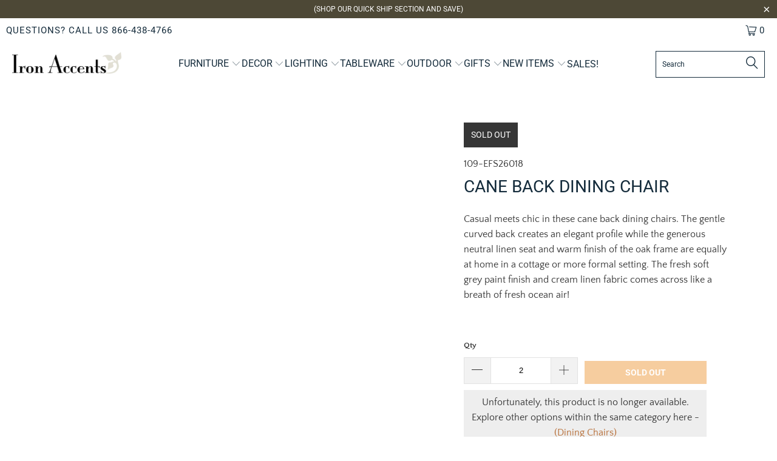

--- FILE ---
content_type: text/html; charset=utf-8
request_url: https://www.ironaccents.com/products/oval-cane-back-chair-set-2
body_size: 36237
content:


 <!DOCTYPE html>
<html class="no-js no-touch" lang="en"> <head> <script src="https://app.tncapp.com/get_script/a0e604ae2a2011eda3a1bab8df134336.js?v=736042&amp;shop=ironaccents.myshopify.com"></script> <meta name="google-site-verification" content="lXOe0JdHWmuoMIeSOX4V1RsC3Ferz5z-ust72adzTB0" /> <meta charset="utf-8"> <meta http-equiv="cleartype" content="on"> <meta name="robots" content="index,follow"> <!-- Mobile Specific Metas --> <meta name="HandheldFriendly" content="True"> <meta name="MobileOptimized" content="320"> <meta name="viewport" content="width=device-width,initial-scale=1"> <meta name="theme-color" content="#ffffff"> <title>
      Cane Back Dining Chair - Iron Accents</title> <meta name="description" content="Casual meets chic in these cane back dining chairs. The fresh soft grey paint finish and cream linen fabric comes across like a breath of fresh ocean air!"/> <!-- Preconnect Domains --> <link rel="preconnect" href="https://fonts.shopifycdn.com" /> <link rel="preconnect" href="https://cdn.shopify.com" /> <link rel="preconnect" href="https://v.shopify.com" /> <link rel="preconnect" href="https://cdn.shopifycloud.com" /> <link rel="preconnect" href="https://monorail-edge.shopifysvc.com"> <!-- fallback for browsers that don't support preconnect --> <link rel="dns-prefetch" href="https://fonts.shopifycdn.com" /> <link rel="dns-prefetch" href="https://cdn.shopify.com" /> <link rel="dns-prefetch" href="https://v.shopify.com" /> <link rel="dns-prefetch" href="https://cdn.shopifycloud.com" /> <link rel="dns-prefetch" href="https://monorail-edge.shopifysvc.com"> <!-- Preload Assets --> <link rel="preload" href="//www.ironaccents.com/cdn/shop/t/23/assets/fancybox.css?v=19278034316635137701678719790" as="style"> <link rel="preload" href="//www.ironaccents.com/cdn/shop/t/23/assets/styles.css?v=167413652638227440241763032546" as="style"> <link rel="preload" href="//www.ironaccents.com/cdn/shop/t/23/assets/jquery.min.js?v=81049236547974671631678719790" as="script"> <link rel="preload" href="//www.ironaccents.com/cdn/shop/t/23/assets/vendors.js?v=51772124549495699811678719790" as="script"> <link rel="preload" href="//www.ironaccents.com/cdn/shop/t/23/assets/sections.js?v=110066090805402370721678719790" as="script"> <link rel="preload" href="//www.ironaccents.com/cdn/shop/t/23/assets/utilities.js?v=130542983593295147021678719790" as="script"> <link rel="preload" href="//www.ironaccents.com/cdn/shop/t/23/assets/app.js?v=127419284496061993481678719790" as="script"> <!-- Stylesheet for Fancybox library --> <link href="//www.ironaccents.com/cdn/shop/t/23/assets/fancybox.css?v=19278034316635137701678719790" rel="stylesheet" type="text/css" media="all" /> <!-- Stylesheets for Turbo --> <link href="//www.ironaccents.com/cdn/shop/t/23/assets/styles.css?v=167413652638227440241763032546" rel="stylesheet" type="text/css" media="all" /> <script>
      window.lazySizesConfig = window.lazySizesConfig || {};

      lazySizesConfig.expand = 300;
      lazySizesConfig.loadHidden = false;

      /*! lazysizes - v5.2.2 - bgset plugin */
      !function(e,t){var a=function(){t(e.lazySizes),e.removeEventListener("lazyunveilread",a,!0)};t=t.bind(null,e,e.document),"object"==typeof module&&module.exports?t(require("lazysizes")):"function"==typeof define&&define.amd?define(["lazysizes"],t):e.lazySizes?a():e.addEventListener("lazyunveilread",a,!0)}(window,function(e,z,g){"use strict";var c,y,b,f,i,s,n,v,m;e.addEventListener&&(c=g.cfg,y=/\s+/g,b=/\s*\|\s+|\s+\|\s*/g,f=/^(.+?)(?:\s+\[\s*(.+?)\s*\])(?:\s+\[\s*(.+?)\s*\])?$/,i=/^\s*\(*\s*type\s*:\s*(.+?)\s*\)*\s*$/,s=/\(|\)|'/,n={contain:1,cover:1},v=function(e,t){var a;t&&((a=t.match(i))&&a[1]?e.setAttribute("type",a[1]):e.setAttribute("media",c.customMedia[t]||t))},m=function(e){var t,a,i,r;e.target._lazybgset&&(a=(t=e.target)._lazybgset,(i=t.currentSrc||t.src)&&((r=g.fire(a,"bgsetproxy",{src:i,useSrc:s.test(i)?JSON.stringify(i):i})).defaultPrevented||(a.style.backgroundImage="url("+r.detail.useSrc+")")),t._lazybgsetLoading&&(g.fire(a,"_lazyloaded",{},!1,!0),delete t._lazybgsetLoading))},addEventListener("lazybeforeunveil",function(e){var t,a,i,r,s,n,l,d,o,u;!e.defaultPrevented&&(t=e.target.getAttribute("data-bgset"))&&(o=e.target,(u=z.createElement("img")).alt="",u._lazybgsetLoading=!0,e.detail.firesLoad=!0,a=t,i=o,r=u,s=z.createElement("picture"),n=i.getAttribute(c.sizesAttr),l=i.getAttribute("data-ratio"),d=i.getAttribute("data-optimumx"),i._lazybgset&&i._lazybgset.parentNode==i&&i.removeChild(i._lazybgset),Object.defineProperty(r,"_lazybgset",{value:i,writable:!0}),Object.defineProperty(i,"_lazybgset",{value:s,writable:!0}),a=a.replace(y," ").split(b),s.style.display="none",r.className=c.lazyClass,1!=a.length||n||(n="auto"),a.forEach(function(e){var t,a=z.createElement("source");n&&"auto"!=n&&a.setAttribute("sizes",n),(t=e.match(f))?(a.setAttribute(c.srcsetAttr,t[1]),v(a,t[2]),v(a,t[3])):a.setAttribute(c.srcsetAttr,e),s.appendChild(a)}),n&&(r.setAttribute(c.sizesAttr,n),i.removeAttribute(c.sizesAttr),i.removeAttribute("sizes")),d&&r.setAttribute("data-optimumx",d),l&&r.setAttribute("data-ratio",l),s.appendChild(r),i.appendChild(s),setTimeout(function(){g.loader.unveil(u),g.rAF(function(){g.fire(u,"_lazyloaded",{},!0,!0),u.complete&&m({target:u})})}))}),z.addEventListener("load",m,!0),e.addEventListener("lazybeforesizes",function(e){var t,a,i,r;e.detail.instance==g&&e.target._lazybgset&&e.detail.dataAttr&&(t=e.target._lazybgset,i=t,r=(getComputedStyle(i)||{getPropertyValue:function(){}}).getPropertyValue("background-size"),!n[r]&&n[i.style.backgroundSize]&&(r=i.style.backgroundSize),n[a=r]&&(e.target._lazysizesParentFit=a,g.rAF(function(){e.target.setAttribute("data-parent-fit",a),e.target._lazysizesParentFit&&delete e.target._lazysizesParentFit})))},!0),z.documentElement.addEventListener("lazybeforesizes",function(e){var t,a;!e.defaultPrevented&&e.target._lazybgset&&e.detail.instance==g&&(e.detail.width=(t=e.target._lazybgset,a=g.gW(t,t.parentNode),(!t._lazysizesWidth||a>t._lazysizesWidth)&&(t._lazysizesWidth=a),t._lazysizesWidth))}))});

      /*! lazysizes - v5.2.2 */
      !function(e){var t=function(u,D,f){"use strict";var k,H;if(function(){var e;var t={lazyClass:"lazyload",loadedClass:"lazyloaded",loadingClass:"lazyloading",preloadClass:"lazypreload",errorClass:"lazyerror",autosizesClass:"lazyautosizes",srcAttr:"data-src",srcsetAttr:"data-srcset",sizesAttr:"data-sizes",minSize:40,customMedia:{},init:true,expFactor:1.5,hFac:.8,loadMode:2,loadHidden:true,ricTimeout:0,throttleDelay:125};H=u.lazySizesConfig||u.lazysizesConfig||{};for(e in t){if(!(e in H)){H[e]=t[e]}}}(),!D||!D.getElementsByClassName){return{init:function(){},cfg:H,noSupport:true}}var O=D.documentElement,a=u.HTMLPictureElement,P="addEventListener",$="getAttribute",q=u[P].bind(u),I=u.setTimeout,U=u.requestAnimationFrame||I,l=u.requestIdleCallback,j=/^picture$/i,r=["load","error","lazyincluded","_lazyloaded"],i={},G=Array.prototype.forEach,J=function(e,t){if(!i[t]){i[t]=new RegExp("(\\s|^)"+t+"(\\s|$)")}return i[t].test(e[$]("class")||"")&&i[t]},K=function(e,t){if(!J(e,t)){e.setAttribute("class",(e[$]("class")||"").trim()+" "+t)}},Q=function(e,t){var i;if(i=J(e,t)){e.setAttribute("class",(e[$]("class")||"").replace(i," "))}},V=function(t,i,e){var a=e?P:"removeEventListener";if(e){V(t,i)}r.forEach(function(e){t[a](e,i)})},X=function(e,t,i,a,r){var n=D.createEvent("Event");if(!i){i={}}i.instance=k;n.initEvent(t,!a,!r);n.detail=i;e.dispatchEvent(n);return n},Y=function(e,t){var i;if(!a&&(i=u.picturefill||H.pf)){if(t&&t.src&&!e[$]("srcset")){e.setAttribute("srcset",t.src)}i({reevaluate:true,elements:[e]})}else if(t&&t.src){e.src=t.src}},Z=function(e,t){return(getComputedStyle(e,null)||{})[t]},s=function(e,t,i){i=i||e.offsetWidth;while(i<H.minSize&&t&&!e._lazysizesWidth){i=t.offsetWidth;t=t.parentNode}return i},ee=function(){var i,a;var t=[];var r=[];var n=t;var s=function(){var e=n;n=t.length?r:t;i=true;a=false;while(e.length){e.shift()()}i=false};var e=function(e,t){if(i&&!t){e.apply(this,arguments)}else{n.push(e);if(!a){a=true;(D.hidden?I:U)(s)}}};e._lsFlush=s;return e}(),te=function(i,e){return e?function(){ee(i)}:function(){var e=this;var t=arguments;ee(function(){i.apply(e,t)})}},ie=function(e){var i;var a=0;var r=H.throttleDelay;var n=H.ricTimeout;var t=function(){i=false;a=f.now();e()};var s=l&&n>49?function(){l(t,{timeout:n});if(n!==H.ricTimeout){n=H.ricTimeout}}:te(function(){I(t)},true);return function(e){var t;if(e=e===true){n=33}if(i){return}i=true;t=r-(f.now()-a);if(t<0){t=0}if(e||t<9){s()}else{I(s,t)}}},ae=function(e){var t,i;var a=99;var r=function(){t=null;e()};var n=function(){var e=f.now()-i;if(e<a){I(n,a-e)}else{(l||r)(r)}};return function(){i=f.now();if(!t){t=I(n,a)}}},e=function(){var v,m,c,h,e;var y,z,g,p,C,b,A;var n=/^img$/i;var d=/^iframe$/i;var E="onscroll"in u&&!/(gle|ing)bot/.test(navigator.userAgent);var _=0;var w=0;var N=0;var M=-1;var x=function(e){N--;if(!e||N<0||!e.target){N=0}};var W=function(e){if(A==null){A=Z(D.body,"visibility")=="hidden"}return A||!(Z(e.parentNode,"visibility")=="hidden"&&Z(e,"visibility")=="hidden")};var S=function(e,t){var i;var a=e;var r=W(e);g-=t;b+=t;p-=t;C+=t;while(r&&(a=a.offsetParent)&&a!=D.body&&a!=O){r=(Z(a,"opacity")||1)>0;if(r&&Z(a,"overflow")!="visible"){i=a.getBoundingClientRect();r=C>i.left&&p<i.right&&b>i.top-1&&g<i.bottom+1}}return r};var t=function(){var e,t,i,a,r,n,s,l,o,u,f,c;var d=k.elements;if((h=H.loadMode)&&N<8&&(e=d.length)){t=0;M++;for(;t<e;t++){if(!d[t]||d[t]._lazyRace){continue}if(!E||k.prematureUnveil&&k.prematureUnveil(d[t])){R(d[t]);continue}if(!(l=d[t][$]("data-expand"))||!(n=l*1)){n=w}if(!u){u=!H.expand||H.expand<1?O.clientHeight>500&&O.clientWidth>500?500:370:H.expand;k._defEx=u;f=u*H.expFactor;c=H.hFac;A=null;if(w<f&&N<1&&M>2&&h>2&&!D.hidden){w=f;M=0}else if(h>1&&M>1&&N<6){w=u}else{w=_}}if(o!==n){y=innerWidth+n*c;z=innerHeight+n;s=n*-1;o=n}i=d[t].getBoundingClientRect();if((b=i.bottom)>=s&&(g=i.top)<=z&&(C=i.right)>=s*c&&(p=i.left)<=y&&(b||C||p||g)&&(H.loadHidden||W(d[t]))&&(m&&N<3&&!l&&(h<3||M<4)||S(d[t],n))){R(d[t]);r=true;if(N>9){break}}else if(!r&&m&&!a&&N<4&&M<4&&h>2&&(v[0]||H.preloadAfterLoad)&&(v[0]||!l&&(b||C||p||g||d[t][$](H.sizesAttr)!="auto"))){a=v[0]||d[t]}}if(a&&!r){R(a)}}};var i=ie(t);var B=function(e){var t=e.target;if(t._lazyCache){delete t._lazyCache;return}x(e);K(t,H.loadedClass);Q(t,H.loadingClass);V(t,L);X(t,"lazyloaded")};var a=te(B);var L=function(e){a({target:e.target})};var T=function(t,i){try{t.contentWindow.location.replace(i)}catch(e){t.src=i}};var F=function(e){var t;var i=e[$](H.srcsetAttr);if(t=H.customMedia[e[$]("data-media")||e[$]("media")]){e.setAttribute("media",t)}if(i){e.setAttribute("srcset",i)}};var s=te(function(t,e,i,a,r){var n,s,l,o,u,f;if(!(u=X(t,"lazybeforeunveil",e)).defaultPrevented){if(a){if(i){K(t,H.autosizesClass)}else{t.setAttribute("sizes",a)}}s=t[$](H.srcsetAttr);n=t[$](H.srcAttr);if(r){l=t.parentNode;o=l&&j.test(l.nodeName||"")}f=e.firesLoad||"src"in t&&(s||n||o);u={target:t};K(t,H.loadingClass);if(f){clearTimeout(c);c=I(x,2500);V(t,L,true)}if(o){G.call(l.getElementsByTagName("source"),F)}if(s){t.setAttribute("srcset",s)}else if(n&&!o){if(d.test(t.nodeName)){T(t,n)}else{t.src=n}}if(r&&(s||o)){Y(t,{src:n})}}if(t._lazyRace){delete t._lazyRace}Q(t,H.lazyClass);ee(function(){var e=t.complete&&t.naturalWidth>1;if(!f||e){if(e){K(t,"ls-is-cached")}B(u);t._lazyCache=true;I(function(){if("_lazyCache"in t){delete t._lazyCache}},9)}if(t.loading=="lazy"){N--}},true)});var R=function(e){if(e._lazyRace){return}var t;var i=n.test(e.nodeName);var a=i&&(e[$](H.sizesAttr)||e[$]("sizes"));var r=a=="auto";if((r||!m)&&i&&(e[$]("src")||e.srcset)&&!e.complete&&!J(e,H.errorClass)&&J(e,H.lazyClass)){return}t=X(e,"lazyunveilread").detail;if(r){re.updateElem(e,true,e.offsetWidth)}e._lazyRace=true;N++;s(e,t,r,a,i)};var r=ae(function(){H.loadMode=3;i()});var l=function(){if(H.loadMode==3){H.loadMode=2}r()};var o=function(){if(m){return}if(f.now()-e<999){I(o,999);return}m=true;H.loadMode=3;i();q("scroll",l,true)};return{_:function(){e=f.now();k.elements=D.getElementsByClassName(H.lazyClass);v=D.getElementsByClassName(H.lazyClass+" "+H.preloadClass);q("scroll",i,true);q("resize",i,true);q("pageshow",function(e){if(e.persisted){var t=D.querySelectorAll("."+H.loadingClass);if(t.length&&t.forEach){U(function(){t.forEach(function(e){if(e.complete){R(e)}})})}}});if(u.MutationObserver){new MutationObserver(i).observe(O,{childList:true,subtree:true,attributes:true})}else{O[P]("DOMNodeInserted",i,true);O[P]("DOMAttrModified",i,true);setInterval(i,999)}q("hashchange",i,true);["focus","mouseover","click","load","transitionend","animationend"].forEach(function(e){D[P](e,i,true)});if(/d$|^c/.test(D.readyState)){o()}else{q("load",o);D[P]("DOMContentLoaded",i);I(o,2e4)}if(k.elements.length){t();ee._lsFlush()}else{i()}},checkElems:i,unveil:R,_aLSL:l}}(),re=function(){var i;var n=te(function(e,t,i,a){var r,n,s;e._lazysizesWidth=a;a+="px";e.setAttribute("sizes",a);if(j.test(t.nodeName||"")){r=t.getElementsByTagName("source");for(n=0,s=r.length;n<s;n++){r[n].setAttribute("sizes",a)}}if(!i.detail.dataAttr){Y(e,i.detail)}});var a=function(e,t,i){var a;var r=e.parentNode;if(r){i=s(e,r,i);a=X(e,"lazybeforesizes",{width:i,dataAttr:!!t});if(!a.defaultPrevented){i=a.detail.width;if(i&&i!==e._lazysizesWidth){n(e,r,a,i)}}}};var e=function(){var e;var t=i.length;if(t){e=0;for(;e<t;e++){a(i[e])}}};var t=ae(e);return{_:function(){i=D.getElementsByClassName(H.autosizesClass);q("resize",t)},checkElems:t,updateElem:a}}(),t=function(){if(!t.i&&D.getElementsByClassName){t.i=true;re._();e._()}};return I(function(){H.init&&t()}),k={cfg:H,autoSizer:re,loader:e,init:t,uP:Y,aC:K,rC:Q,hC:J,fire:X,gW:s,rAF:ee}}(e,e.document,Date);e.lazySizes=t,"object"==typeof module&&module.exports&&(module.exports=t)}("undefined"!=typeof window?window:{});</script> <!-- Icons --> <link rel="shortcut icon" type="image/x-icon" href="//www.ironaccents.com/cdn/shop/t/23/assets/favicon.png?v=148718616098839658131678719790"> <link rel="canonical" href="https://www.ironaccents.com/products/oval-cane-back-chair-set-2"/> <script src="//www.ironaccents.com/cdn/shop/t/23/assets/jquery.min.js?v=81049236547974671631678719790" defer></script> <script>
      window.PXUTheme = window.PXUTheme || {};
      window.PXUTheme.version = '8.0.1';
      window.PXUTheme.name = 'Turbo';</script>
    


    
<template id="price-ui"><span class="price " data-price></span><span class="compare-at-price" data-compare-at-price></span><span class="unit-pricing" data-unit-pricing></span></template> <template id="price-ui-badge"><div class="price-ui-badge__sticker price-ui-badge__sticker--"> <span class="price-ui-badge__sticker-text" data-badge></span></div></template> <template id="price-ui__price"><span class="money" data-price></span></template> <template id="price-ui__price-range"><span class="price-min" data-price-min><span class="money" data-price></span></span> - <span class="price-max" data-price-max><span class="money" data-price></span></span></template> <template id="price-ui__unit-pricing"><span class="unit-quantity" data-unit-quantity></span> | <span class="unit-price" data-unit-price><span class="money" data-price></span></span> / <span class="unit-measurement" data-unit-measurement></span></template> <template id="price-ui-badge__percent-savings-range">Save up to <span data-price-percent></span>%</template> <template id="price-ui-badge__percent-savings">Save <span data-price-percent></span>%</template> <template id="price-ui-badge__price-savings-range">Save up to <span class="money" data-price></span></template> <template id="price-ui-badge__price-savings">Save <span class="money" data-price></span></template> <template id="price-ui-badge__on-sale">Sale</template> <template id="price-ui-badge__sold-out">Sold out</template> <template id="price-ui-badge__in-stock">In stock</template> <script>
      
window.PXUTheme = window.PXUTheme || {};


window.PXUTheme.theme_settings = {};
window.PXUTheme.currency = {};
window.PXUTheme.routes = window.PXUTheme.routes || {};


window.PXUTheme.theme_settings.display_tos_checkbox = false;
window.PXUTheme.theme_settings.go_to_checkout = true;
window.PXUTheme.theme_settings.cart_action = "ajax";
window.PXUTheme.theme_settings.cart_shipping_calculator = false;


window.PXUTheme.theme_settings.collection_swatches = false;
window.PXUTheme.theme_settings.collection_secondary_image = false;


window.PXUTheme.currency.show_multiple_currencies = false;
window.PXUTheme.currency.shop_currency = "USD";
window.PXUTheme.currency.default_currency = "USD";
window.PXUTheme.currency.display_format = "money_format";
window.PXUTheme.currency.money_format = "${{amount}}";
window.PXUTheme.currency.money_format_no_currency = "${{amount}}";
window.PXUTheme.currency.money_format_currency = "${{amount}} USD";
window.PXUTheme.currency.native_multi_currency = false;
window.PXUTheme.currency.iso_code = "USD";
window.PXUTheme.currency.symbol = "$";


window.PXUTheme.theme_settings.display_inventory_left = false;
window.PXUTheme.theme_settings.inventory_threshold = 10;
window.PXUTheme.theme_settings.limit_quantity = false;


window.PXUTheme.theme_settings.menu_position = null;


window.PXUTheme.theme_settings.newsletter_popup = true;
window.PXUTheme.theme_settings.newsletter_popup_days = "2";
window.PXUTheme.theme_settings.newsletter_popup_mobile = false;
window.PXUTheme.theme_settings.newsletter_popup_seconds = 16;


window.PXUTheme.theme_settings.pagination_type = "infinite_scroll";


window.PXUTheme.theme_settings.enable_shopify_collection_badges = false;
window.PXUTheme.theme_settings.quick_shop_thumbnail_position = "bottom-thumbnails";
window.PXUTheme.theme_settings.product_form_style = "swatches";
window.PXUTheme.theme_settings.sale_banner_enabled = true;
window.PXUTheme.theme_settings.display_savings = true;
window.PXUTheme.theme_settings.display_sold_out_price = false;
window.PXUTheme.theme_settings.free_text = "Free";
window.PXUTheme.theme_settings.video_looping = false;
window.PXUTheme.theme_settings.quick_shop_style = "popup";
window.PXUTheme.theme_settings.hover_enabled = false;


window.PXUTheme.routes.cart_url = "/cart";
window.PXUTheme.routes.root_url = "/";
window.PXUTheme.routes.search_url = "/search";
window.PXUTheme.routes.all_products_collection_url = "/collections/all";


window.PXUTheme.theme_settings.image_loading_style = "color";


window.PXUTheme.theme_settings.search_option = "product";
window.PXUTheme.theme_settings.search_items_to_display = 5;
window.PXUTheme.theme_settings.enable_autocomplete = true;


window.PXUTheme.theme_settings.page_dots_enabled = false;
window.PXUTheme.theme_settings.slideshow_arrow_size = "light";


window.PXUTheme.theme_settings.quick_shop_enabled = false;


window.PXUTheme.translation = {};


window.PXUTheme.translation.agree_to_terms_warning = "You must agree with the terms and conditions to checkout.";
window.PXUTheme.translation.one_item_left = "item left";
window.PXUTheme.translation.items_left_text = "items left";
window.PXUTheme.translation.cart_savings_text = "Total Savings";
window.PXUTheme.translation.cart_discount_text = "Discount";
window.PXUTheme.translation.cart_subtotal_text = "Subtotal";
window.PXUTheme.translation.cart_remove_text = "Remove";
window.PXUTheme.translation.cart_free_text = "Free";


window.PXUTheme.translation.newsletter_success_text = "Thank you for joining our mailing list!";


window.PXUTheme.translation.notify_email = "Enter your email address...";
window.PXUTheme.translation.notify_email_value = "Translation missing: en.contact.fields.email";
window.PXUTheme.translation.notify_email_send = "Send";
window.PXUTheme.translation.notify_message_first = "Please notify me when ";
window.PXUTheme.translation.notify_message_last = " becomes available - ";
window.PXUTheme.translation.notify_success_text = "Thanks! We will notify you when this product becomes available!";


window.PXUTheme.translation.add_to_cart = "Add to Cart";
window.PXUTheme.translation.coming_soon_text = "Coming Soon";
window.PXUTheme.translation.sold_out_text = "Sold Out";
window.PXUTheme.translation.sale_text = "Sale";
window.PXUTheme.translation.savings_text = "You Save";
window.PXUTheme.translation.from_text = "from";
window.PXUTheme.translation.new_text = "New";
window.PXUTheme.translation.pre_order_text = "Pre-Order";
window.PXUTheme.translation.unavailable_text = "Unavailable";


window.PXUTheme.translation.all_results = "View all results";
window.PXUTheme.translation.no_results = "Sorry, no results!";


window.PXUTheme.media_queries = {};
window.PXUTheme.media_queries.small = window.matchMedia( "(max-width: 480px)" );
window.PXUTheme.media_queries.medium = window.matchMedia( "(max-width: 798px)" );
window.PXUTheme.media_queries.large = window.matchMedia( "(min-width: 799px)" );
window.PXUTheme.media_queries.larger = window.matchMedia( "(min-width: 960px)" );
window.PXUTheme.media_queries.xlarge = window.matchMedia( "(min-width: 1200px)" );
window.PXUTheme.media_queries.ie10 = window.matchMedia( "all and (-ms-high-contrast: none), (-ms-high-contrast: active)" );
window.PXUTheme.media_queries.tablet = window.matchMedia( "only screen and (min-width: 799px) and (max-width: 1024px)" );
window.PXUTheme.media_queries.mobile_and_tablet = window.matchMedia( "(max-width: 1024px)" );</script> <script src="//www.ironaccents.com/cdn/shop/t/23/assets/vendors.js?v=51772124549495699811678719790" defer></script> <script src="//www.ironaccents.com/cdn/shop/t/23/assets/sections.js?v=110066090805402370721678719790" defer></script> <script src="//www.ironaccents.com/cdn/shop/t/23/assets/utilities.js?v=130542983593295147021678719790" defer></script> <script src="//www.ironaccents.com/cdn/shop/t/23/assets/app.js?v=127419284496061993481678719790" defer></script> <script src="//www.ironaccents.com/cdn/shop/t/23/assets/instantclick.min.js?v=20092422000980684151678719790" data-no-instant defer></script> <script data-no-instant>
        window.addEventListener('DOMContentLoaded', function() {

          function inIframe() {
            try {
              return window.self !== window.top;
            } catch (e) {
              return true;
            }
          }

          if (!inIframe()){
            InstantClick.on('change', function() {

              $('head script[src*="shopify"]').each(function() {
                var script = document.createElement('script');
                script.type = 'text/javascript';
                script.src = $(this).attr('src');

                $('body').append(script);
              });

              $('body').removeClass('fancybox-active');
              $.fancybox.destroy();

              InstantClick.init();

            });
          }
        });</script> <script></script> <script type="text/javascript" src="https://ajax.googleapis.com/ajax/libs/jquery/3.3.1/jquery.min.js"></script> <script>window.performance && window.performance.mark && window.performance.mark('shopify.content_for_header.start');</script><meta id="shopify-digital-wallet" name="shopify-digital-wallet" content="/4589486193/digital_wallets/dialog">
<meta name="shopify-checkout-api-token" content="ccb29d71b5bab41e9f984885116c1593">
<meta id="in-context-paypal-metadata" data-shop-id="4589486193" data-venmo-supported="false" data-environment="production" data-locale="en_US" data-paypal-v4="true" data-currency="USD">
<link rel="alternate" type="application/json+oembed" href="https://www.ironaccents.com/products/oval-cane-back-chair-set-2.oembed">
<script async="async" src="/checkouts/internal/preloads.js?locale=en-US"></script>
<link rel="preconnect" href="https://shop.app" crossorigin="anonymous">
<script async="async" src="https://shop.app/checkouts/internal/preloads.js?locale=en-US&shop_id=4589486193" crossorigin="anonymous"></script>
<script id="apple-pay-shop-capabilities" type="application/json">{"shopId":4589486193,"countryCode":"US","currencyCode":"USD","merchantCapabilities":["supports3DS"],"merchantId":"gid:\/\/shopify\/Shop\/4589486193","merchantName":"Iron Accents","requiredBillingContactFields":["postalAddress","email","phone"],"requiredShippingContactFields":["postalAddress","email","phone"],"shippingType":"shipping","supportedNetworks":["visa","masterCard","amex","discover","elo","jcb"],"total":{"type":"pending","label":"Iron Accents","amount":"1.00"},"shopifyPaymentsEnabled":true,"supportsSubscriptions":true}</script>
<script id="shopify-features" type="application/json">{"accessToken":"ccb29d71b5bab41e9f984885116c1593","betas":["rich-media-storefront-analytics"],"domain":"www.ironaccents.com","predictiveSearch":true,"shopId":4589486193,"locale":"en"}</script>
<script>var Shopify = Shopify || {};
Shopify.shop = "ironaccents.myshopify.com";
Shopify.locale = "en";
Shopify.currency = {"active":"USD","rate":"1.0"};
Shopify.country = "US";
Shopify.theme = {"name":"Turbo-tennessee - March 13 2023","id":145809932593,"schema_name":"Turbo","schema_version":"8.0.1","theme_store_id":null,"role":"main"};
Shopify.theme.handle = "null";
Shopify.theme.style = {"id":null,"handle":null};
Shopify.cdnHost = "www.ironaccents.com/cdn";
Shopify.routes = Shopify.routes || {};
Shopify.routes.root = "/";</script>
<script type="module">!function(o){(o.Shopify=o.Shopify||{}).modules=!0}(window);</script>
<script>!function(o){function n(){var o=[];function n(){o.push(Array.prototype.slice.apply(arguments))}return n.q=o,n}var t=o.Shopify=o.Shopify||{};t.loadFeatures=n(),t.autoloadFeatures=n()}(window);</script>
<script>
  window.ShopifyPay = window.ShopifyPay || {};
  window.ShopifyPay.apiHost = "shop.app\/pay";
  window.ShopifyPay.redirectState = null;
</script>
<script id="shop-js-analytics" type="application/json">{"pageType":"product"}</script>
<script defer="defer" async type="module" src="//www.ironaccents.com/cdn/shopifycloud/shop-js/modules/v2/client.init-shop-cart-sync_DtuiiIyl.en.esm.js"></script>
<script defer="defer" async type="module" src="//www.ironaccents.com/cdn/shopifycloud/shop-js/modules/v2/chunk.common_CUHEfi5Q.esm.js"></script>
<script type="module">
  await import("//www.ironaccents.com/cdn/shopifycloud/shop-js/modules/v2/client.init-shop-cart-sync_DtuiiIyl.en.esm.js");
await import("//www.ironaccents.com/cdn/shopifycloud/shop-js/modules/v2/chunk.common_CUHEfi5Q.esm.js");

  window.Shopify.SignInWithShop?.initShopCartSync?.({"fedCMEnabled":true,"windoidEnabled":true});

</script>
<script>
  window.Shopify = window.Shopify || {};
  if (!window.Shopify.featureAssets) window.Shopify.featureAssets = {};
  window.Shopify.featureAssets['shop-js'] = {"shop-cart-sync":["modules/v2/client.shop-cart-sync_DFoTY42P.en.esm.js","modules/v2/chunk.common_CUHEfi5Q.esm.js"],"init-fed-cm":["modules/v2/client.init-fed-cm_D2UNy1i2.en.esm.js","modules/v2/chunk.common_CUHEfi5Q.esm.js"],"init-shop-email-lookup-coordinator":["modules/v2/client.init-shop-email-lookup-coordinator_BQEe2rDt.en.esm.js","modules/v2/chunk.common_CUHEfi5Q.esm.js"],"shop-cash-offers":["modules/v2/client.shop-cash-offers_3CTtReFF.en.esm.js","modules/v2/chunk.common_CUHEfi5Q.esm.js","modules/v2/chunk.modal_BewljZkx.esm.js"],"shop-button":["modules/v2/client.shop-button_C6oxCjDL.en.esm.js","modules/v2/chunk.common_CUHEfi5Q.esm.js"],"init-windoid":["modules/v2/client.init-windoid_5pix8xhK.en.esm.js","modules/v2/chunk.common_CUHEfi5Q.esm.js"],"avatar":["modules/v2/client.avatar_BTnouDA3.en.esm.js"],"init-shop-cart-sync":["modules/v2/client.init-shop-cart-sync_DtuiiIyl.en.esm.js","modules/v2/chunk.common_CUHEfi5Q.esm.js"],"shop-toast-manager":["modules/v2/client.shop-toast-manager_BYv_8cH1.en.esm.js","modules/v2/chunk.common_CUHEfi5Q.esm.js"],"pay-button":["modules/v2/client.pay-button_FnF9EIkY.en.esm.js","modules/v2/chunk.common_CUHEfi5Q.esm.js"],"shop-login-button":["modules/v2/client.shop-login-button_CH1KUpOf.en.esm.js","modules/v2/chunk.common_CUHEfi5Q.esm.js","modules/v2/chunk.modal_BewljZkx.esm.js"],"init-customer-accounts-sign-up":["modules/v2/client.init-customer-accounts-sign-up_aj7QGgYS.en.esm.js","modules/v2/client.shop-login-button_CH1KUpOf.en.esm.js","modules/v2/chunk.common_CUHEfi5Q.esm.js","modules/v2/chunk.modal_BewljZkx.esm.js"],"init-shop-for-new-customer-accounts":["modules/v2/client.init-shop-for-new-customer-accounts_NbnYRf_7.en.esm.js","modules/v2/client.shop-login-button_CH1KUpOf.en.esm.js","modules/v2/chunk.common_CUHEfi5Q.esm.js","modules/v2/chunk.modal_BewljZkx.esm.js"],"init-customer-accounts":["modules/v2/client.init-customer-accounts_ppedhqCH.en.esm.js","modules/v2/client.shop-login-button_CH1KUpOf.en.esm.js","modules/v2/chunk.common_CUHEfi5Q.esm.js","modules/v2/chunk.modal_BewljZkx.esm.js"],"shop-follow-button":["modules/v2/client.shop-follow-button_CMIBBa6u.en.esm.js","modules/v2/chunk.common_CUHEfi5Q.esm.js","modules/v2/chunk.modal_BewljZkx.esm.js"],"lead-capture":["modules/v2/client.lead-capture_But0hIyf.en.esm.js","modules/v2/chunk.common_CUHEfi5Q.esm.js","modules/v2/chunk.modal_BewljZkx.esm.js"],"checkout-modal":["modules/v2/client.checkout-modal_BBxc70dQ.en.esm.js","modules/v2/chunk.common_CUHEfi5Q.esm.js","modules/v2/chunk.modal_BewljZkx.esm.js"],"shop-login":["modules/v2/client.shop-login_hM3Q17Kl.en.esm.js","modules/v2/chunk.common_CUHEfi5Q.esm.js","modules/v2/chunk.modal_BewljZkx.esm.js"],"payment-terms":["modules/v2/client.payment-terms_CAtGlQYS.en.esm.js","modules/v2/chunk.common_CUHEfi5Q.esm.js","modules/v2/chunk.modal_BewljZkx.esm.js"]};
</script>
<script>(function() {
  var isLoaded = false;
  function asyncLoad() {
    if (isLoaded) return;
    isLoaded = true;
    var urls = ["https:\/\/chimpstatic.com\/mcjs-connected\/js\/users\/3f798c5b224f0ad071c77d7d6\/18c50b294c510e438455bfffd.js?shop=ironaccents.myshopify.com","https:\/\/d3bt4yq3k408c5.cloudfront.net\/trafficguard.js?shop=ironaccents.myshopify.com","https:\/\/app.tncapp.com\/get_script\/a0e604ae2a2011eda3a1bab8df134336.js?v=707280\u0026shop=ironaccents.myshopify.com","https:\/\/node1.itoris.com\/dpo\/storefront\/include.js?shop=ironaccents.myshopify.com","\/\/searchserverapi1.com\/widgets\/shopify\/init.js?a=0e4G5d9a0q\u0026shop=ironaccents.myshopify.com"];
    for (var i = 0; i <urls.length; i++) {
      var s = document.createElement('script');
      s.type = 'text/javascript';
      s.async = true;
      s.src = urls[i];
      var x = document.getElementsByTagName('script')[0];
      x.parentNode.insertBefore(s, x);
    }
  };
  if(window.attachEvent) {
    window.attachEvent('onload', asyncLoad);
  } else {
    window.addEventListener('load', asyncLoad, false);
  }
})();</script>
<script id="__st">var __st={"a":4589486193,"offset":-18000,"reqid":"4fa3a091-fa8e-4657-8d6f-53d69151bccd-1766977713","pageurl":"www.ironaccents.com\/products\/oval-cane-back-chair-set-2","u":"9d9e1d205559","p":"product","rtyp":"product","rid":4099288006769};</script>
<script>window.ShopifyPaypalV4VisibilityTracking = true;</script>
<script id="captcha-bootstrap">!function(){'use strict';const t='contact',e='account',n='new_comment',o=[[t,t],['blogs',n],['comments',n],[t,'customer']],c=[[e,'customer_login'],[e,'guest_login'],[e,'recover_customer_password'],[e,'create_customer']],r=t=>t.map((([t,e])=>`form[action*='/${t}']:not([data-nocaptcha='true']) input[name='form_type'][value='${e}']`)).join(','),a=t=>()=>t?[...document.querySelectorAll(t)].map((t=>t.form)):[];function s(){const t=[...o],e=r(t);return a(e)}const i='password',u='form_key',d=['recaptcha-v3-token','g-recaptcha-response','h-captcha-response',i],f=()=>{try{return window.sessionStorage}catch{return}},m='__shopify_v',_=t=>t.elements[u];function p(t,e,n=!1){try{const o=window.sessionStorage,c=JSON.parse(o.getItem(e)),{data:r}=function(t){const{data:e,action:n}=t;return t[m]||n?{data:e,action:n}:{data:t,action:n}}(c);for(const[e,n]of Object.entries(r))t.elements[e]&&(t.elements[e].value=n);n&&o.removeItem(e)}catch(o){console.error('form repopulation failed',{error:o})}}const l='form_type',E='cptcha';function T(t){t.dataset[E]=!0}const w=window,h=w.document,L='Shopify',v='ce_forms',y='captcha';let A=!1;((t,e)=>{const n=(g='f06e6c50-85a8-45c8-87d0-21a2b65856fe',I='https://cdn.shopify.com/shopifycloud/storefront-forms-hcaptcha/ce_storefront_forms_captcha_hcaptcha.v1.5.2.iife.js',D={infoText:'Protected by hCaptcha',privacyText:'Privacy',termsText:'Terms'},(t,e,n)=>{const o=w[L][v],c=o.bindForm;if(c)return c(t,g,e,D).then(n);var r;o.q.push([[t,g,e,D],n]),r=I,A||(h.body.append(Object.assign(h.createElement('script'),{id:'captcha-provider',async:!0,src:r})),A=!0)});var g,I,D;w[L]=w[L]||{},w[L][v]=w[L][v]||{},w[L][v].q=[],w[L][y]=w[L][y]||{},w[L][y].protect=function(t,e){n(t,void 0,e),T(t)},Object.freeze(w[L][y]),function(t,e,n,w,h,L){const[v,y,A,g]=function(t,e,n){const i=e?o:[],u=t?c:[],d=[...i,...u],f=r(d),m=r(i),_=r(d.filter((([t,e])=>n.includes(e))));return[a(f),a(m),a(_),s()]}(w,h,L),I=t=>{const e=t.target;return e instanceof HTMLFormElement?e:e&&e.form},D=t=>v().includes(t);t.addEventListener('submit',(t=>{const e=I(t);if(!e)return;const n=D(e)&&!e.dataset.hcaptchaBound&&!e.dataset.recaptchaBound,o=_(e),c=g().includes(e)&&(!o||!o.value);(n||c)&&t.preventDefault(),c&&!n&&(function(t){try{if(!f())return;!function(t){const e=f();if(!e)return;const n=_(t);if(!n)return;const o=n.value;o&&e.removeItem(o)}(t);const e=Array.from(Array(32),(()=>Math.random().toString(36)[2])).join('');!function(t,e){_(t)||t.append(Object.assign(document.createElement('input'),{type:'hidden',name:u})),t.elements[u].value=e}(t,e),function(t,e){const n=f();if(!n)return;const o=[...t.querySelectorAll(`input[type='${i}']`)].map((({name:t})=>t)),c=[...d,...o],r={};for(const[a,s]of new FormData(t).entries())c.includes(a)||(r[a]=s);n.setItem(e,JSON.stringify({[m]:1,action:t.action,data:r}))}(t,e)}catch(e){console.error('failed to persist form',e)}}(e),e.submit())}));const S=(t,e)=>{t&&!t.dataset[E]&&(n(t,e.some((e=>e===t))),T(t))};for(const o of['focusin','change'])t.addEventListener(o,(t=>{const e=I(t);D(e)&&S(e,y())}));const B=e.get('form_key'),M=e.get(l),P=B&&M;t.addEventListener('DOMContentLoaded',(()=>{const t=y();if(P)for(const e of t)e.elements[l].value===M&&p(e,B);[...new Set([...A(),...v().filter((t=>'true'===t.dataset.shopifyCaptcha))])].forEach((e=>S(e,t)))}))}(h,new URLSearchParams(w.location.search),n,t,e,['guest_login'])})(!0,!0)}();</script>
<script integrity="sha256-4kQ18oKyAcykRKYeNunJcIwy7WH5gtpwJnB7kiuLZ1E=" data-source-attribution="shopify.loadfeatures" defer="defer" src="//www.ironaccents.com/cdn/shopifycloud/storefront/assets/storefront/load_feature-a0a9edcb.js" crossorigin="anonymous"></script>
<script crossorigin="anonymous" defer="defer" src="//www.ironaccents.com/cdn/shopifycloud/storefront/assets/shopify_pay/storefront-65b4c6d7.js?v=20250812"></script>
<script data-source-attribution="shopify.dynamic_checkout.dynamic.init">var Shopify=Shopify||{};Shopify.PaymentButton=Shopify.PaymentButton||{isStorefrontPortableWallets:!0,init:function(){window.Shopify.PaymentButton.init=function(){};var t=document.createElement("script");t.src="https://www.ironaccents.com/cdn/shopifycloud/portable-wallets/latest/portable-wallets.en.js",t.type="module",document.head.appendChild(t)}};
</script>
<script data-source-attribution="shopify.dynamic_checkout.buyer_consent">
  function portableWalletsHideBuyerConsent(e){var t=document.getElementById("shopify-buyer-consent"),n=document.getElementById("shopify-subscription-policy-button");t&&n&&(t.classList.add("hidden"),t.setAttribute("aria-hidden","true"),n.removeEventListener("click",e))}function portableWalletsShowBuyerConsent(e){var t=document.getElementById("shopify-buyer-consent"),n=document.getElementById("shopify-subscription-policy-button");t&&n&&(t.classList.remove("hidden"),t.removeAttribute("aria-hidden"),n.addEventListener("click",e))}window.Shopify?.PaymentButton&&(window.Shopify.PaymentButton.hideBuyerConsent=portableWalletsHideBuyerConsent,window.Shopify.PaymentButton.showBuyerConsent=portableWalletsShowBuyerConsent);
</script>
<script data-source-attribution="shopify.dynamic_checkout.cart.bootstrap">document.addEventListener("DOMContentLoaded",(function(){function t(){return document.querySelector("shopify-accelerated-checkout-cart, shopify-accelerated-checkout")}if(t())Shopify.PaymentButton.init();else{new MutationObserver((function(e,n){t()&&(Shopify.PaymentButton.init(),n.disconnect())})).observe(document.body,{childList:!0,subtree:!0})}}));
</script>
<link id="shopify-accelerated-checkout-styles" rel="stylesheet" media="screen" href="https://www.ironaccents.com/cdn/shopifycloud/portable-wallets/latest/accelerated-checkout-backwards-compat.css" crossorigin="anonymous">
<style id="shopify-accelerated-checkout-cart">
        #shopify-buyer-consent {
  margin-top: 1em;
  display: inline-block;
  width: 100%;
}

#shopify-buyer-consent.hidden {
  display: none;
}

#shopify-subscription-policy-button {
  background: none;
  border: none;
  padding: 0;
  text-decoration: underline;
  font-size: inherit;
  cursor: pointer;
}

#shopify-subscription-policy-button::before {
  box-shadow: none;
}

      </style>

<script>window.performance && window.performance.mark && window.performance.mark('shopify.content_for_header.end');</script>

    

<meta name="author" content="Iron Accents">
<meta property="og:url" content="https://www.ironaccents.com/products/oval-cane-back-chair-set-2">
<meta property="og:site_name" content="Iron Accents"> <meta property="og:type" content="product"> <meta property="og:title" content="Cane Back Dining Chair"> <meta property="og:image" content="https://www.ironaccents.com/cdn/shop/products/EFS26018_main-01_600x.jpg?v=1654263207"> <meta property="og:image:secure_url" content="https://www.ironaccents.com/cdn/shop/products/EFS26018_main-01_600x.jpg?v=1654263207"> <meta property="og:image:width" content="1200"> <meta property="og:image:height" content="1200"> <meta property="og:image" content="https://www.ironaccents.com/cdn/shop/products/EFS26018_main-02_600x.jpg?v=1654263462"> <meta property="og:image:secure_url" content="https://www.ironaccents.com/cdn/shop/products/EFS26018_main-02_600x.jpg?v=1654263462"> <meta property="og:image:width" content="1200"> <meta property="og:image:height" content="1200"> <meta property="og:image" content="https://www.ironaccents.com/cdn/shop/products/EFS26018_main-03_600x.jpg?v=1654263482"> <meta property="og:image:secure_url" content="https://www.ironaccents.com/cdn/shop/products/EFS26018_main-03_600x.jpg?v=1654263482"> <meta property="og:image:width" content="1200"> <meta property="og:image:height" content="1200"> <meta property="product:price:amount" content="722.95"> <meta property="product:price:currency" content="USD"> <meta property="og:description" content="Casual meets chic in these cane back dining chairs. The fresh soft grey paint finish and cream linen fabric comes across like a breath of fresh ocean air!">




<meta name="twitter:card" content="summary"> <meta name="twitter:title" content="Cane Back Dining Chair"> <meta name="twitter:description" content="Casual meets chic in these cane back dining chairs. The gentle curved back creates an elegant profile while the generous neutral linen seat and warm finish of the oak frame are equally at home in a cottage or more formal setting. The fresh soft grey paint finish and cream linen fabric comes across like a breath of fresh ocean air! SPECIFICATIONS
Dimensions: 25.25&quot; x 20.5&quot; x 35.5&quot; (Seat) 20&quot;hFinish: Light grey and creamMaterial: Rubber wood, rattan and linenContains: Chairs must be shipped by truck, so in order to keep shipping charges in line they are sold in a minimum quantity of two.Ships:  (Truck Delivery Information) Curbside delivery is included in the price."> <meta name="twitter:image" content="https://www.ironaccents.com/cdn/shop/products/EFS26018_main-01_240x.jpg?v=1654263207"> <meta name="twitter:image:width" content="240"> <meta name="twitter:image:height" content="240"> <meta name="twitter:image:alt" content="Cane Back Dining Chair">



    
    
  








<!-- BEGIN app block: shopify://apps/minmaxify-order-limits/blocks/app-embed-block/3acfba32-89f3-4377-ae20-cbb9abc48475 --><script type="text/javascript" src="https://limits.minmaxify.com/ironaccents.myshopify.com?v=139a&r=20251220150346"></script>

<!-- END app block --><!-- BEGIN app block: shopify://apps/cozy-image-gallery/blocks/Cozy_Image_Gallery_1.0.0/9808695d-eb84-434d-80d6-cfbcef2d7548 --><script src="https://cdnig.addons.business/embed/cloud/ironaccents/cziframeagent.js?v=212104101107&token=tmvj251908mERROZ&shop=ironaccents.myshopify.com"></script>



<!-- END app block --><!-- BEGIN app block: shopify://apps/blockify-fraud-filter/blocks/app_embed/2e3e0ba5-0e70-447a-9ec5-3bf76b5ef12e --> 
 
 
    <script>
        window.blockifyShopIdentifier = "ironaccents.myshopify.com";
        window.ipBlockerMetafields = "{\"showOverlayByPass\":false,\"disableSpyExtensions\":false,\"blockUnknownBots\":false,\"activeApp\":true,\"blockByMetafield\":false,\"visitorAnalytic\":true,\"showWatermark\":true}";
        window.blockifyRules = null;
        window.ipblockerBlockTemplate = "{\"customCss\":\"#blockify---container{--bg-blockify: #fff;position:relative}#blockify---container::after{content:'';position:absolute;inset:0;background-repeat:no-repeat !important;background-size:cover !important;background:var(--bg-blockify);z-index:0}#blockify---container #blockify---container__inner{display:flex;flex-direction:column;align-items:center;position:relative;z-index:1}#blockify---container #blockify---container__inner #blockify-block-content{display:flex;flex-direction:column;align-items:center;text-align:center}#blockify---container #blockify---container__inner #blockify-block-content #blockify-block-superTitle{display:none !important}#blockify---container #blockify---container__inner #blockify-block-content #blockify-block-title{font-size:313%;font-weight:bold;margin-top:1em}@media only screen and (min-width: 768px) and (max-width: 1199px){#blockify---container #blockify---container__inner #blockify-block-content #blockify-block-title{font-size:188%}}@media only screen and (max-width: 767px){#blockify---container #blockify---container__inner #blockify-block-content #blockify-block-title{font-size:107%}}#blockify---container #blockify---container__inner #blockify-block-content #blockify-block-description{font-size:125%;margin:1.5em;line-height:1.5}@media only screen and (min-width: 768px) and (max-width: 1199px){#blockify---container #blockify---container__inner #blockify-block-content #blockify-block-description{font-size:88%}}@media only screen and (max-width: 767px){#blockify---container #blockify---container__inner #blockify-block-content #blockify-block-description{font-size:107%}}#blockify---container #blockify---container__inner #blockify-block-content #blockify-block-description #blockify-block-text-blink{display:none !important}#blockify---container #blockify---container__inner #blockify-logo-block-image{position:relative;width:400px;height:auto;max-height:300px}@media only screen and (max-width: 767px){#blockify---container #blockify---container__inner #blockify-logo-block-image{width:200px}}#blockify---container #blockify---container__inner #blockify-logo-block-image::before{content:'';display:block;padding-bottom:56.2%}#blockify---container #blockify---container__inner #blockify-logo-block-image img{position:absolute;top:0;left:0;width:100%;height:100%;object-fit:contain}\\n\",\"logoImage\":{\"active\":true,\"value\":\"https:\/\/fraud.blockifyapp.com\/s\/api\/public\/assets\/default-thumbnail.png\",\"altText\":\"Red octagonal stop sign with a black hand symbol in the center, indicating a warning or prohibition\"},\"superTitle\":{\"active\":false,\"text\":\"403\",\"color\":\"#899df1\"},\"title\":{\"active\":true,\"text\":\"Access Denied\",\"color\":\"#000\"},\"description\":{\"active\":true,\"text\":\"The site owner may have set restrictions that prevent you from accessing the site. Please contact the site owner for access.\",\"color\":\"#000\"},\"background\":{\"active\":true,\"value\":\"#fff\",\"type\":\"1\",\"colorFrom\":null,\"colorTo\":null}}";

        
            window.blockifyProductCollections = [];
        
    </script>
<link href="https://cdn.shopify.com/extensions/019b4a5a-6ddb-7f58-9822-65ee9358faf4/blockify-shopify-283/assets/blockify-embed.min.js" as="script" type="text/javascript" rel="preload"><link href="https://cdn.shopify.com/extensions/019b4a5a-6ddb-7f58-9822-65ee9358faf4/blockify-shopify-283/assets/prevent-bypass-script.min.js" as="script" type="text/javascript" rel="preload">
<script type="text/javascript">
    window.blockifyBaseUrl = 'https://fraud.blockifyapp.com/s/api';
    window.blockifyPublicUrl = 'https://fraud.blockifyapp.com/s/api/public';
    window.bucketUrl = 'https://storage.synctrack.io/megamind-fraud';
    window.storefrontApiUrl  = 'https://fraud.blockifyapp.com/p/api';
</script>
<script type="text/javascript">
  window.blockifyChecking = true;
</script>
<script id="blockifyScriptByPass" type="text/javascript" src=https://cdn.shopify.com/extensions/019b4a5a-6ddb-7f58-9822-65ee9358faf4/blockify-shopify-283/assets/prevent-bypass-script.min.js async></script>
<script id="blockifyScriptTag" type="text/javascript" src=https://cdn.shopify.com/extensions/019b4a5a-6ddb-7f58-9822-65ee9358faf4/blockify-shopify-283/assets/blockify-embed.min.js async></script>


<!-- END app block --><link href="https://monorail-edge.shopifysvc.com" rel="dns-prefetch">
<script>(function(){if ("sendBeacon" in navigator && "performance" in window) {try {var session_token_from_headers = performance.getEntriesByType('navigation')[0].serverTiming.find(x => x.name == '_s').description;} catch {var session_token_from_headers = undefined;}var session_cookie_matches = document.cookie.match(/_shopify_s=([^;]*)/);var session_token_from_cookie = session_cookie_matches && session_cookie_matches.length === 2 ? session_cookie_matches[1] : "";var session_token = session_token_from_headers || session_token_from_cookie || "";function handle_abandonment_event(e) {var entries = performance.getEntries().filter(function(entry) {return /monorail-edge.shopifysvc.com/.test(entry.name);});if (!window.abandonment_tracked && entries.length === 0) {window.abandonment_tracked = true;var currentMs = Date.now();var navigation_start = performance.timing.navigationStart;var payload = {shop_id: 4589486193,url: window.location.href,navigation_start,duration: currentMs - navigation_start,session_token,page_type: "product"};window.navigator.sendBeacon("https://monorail-edge.shopifysvc.com/v1/produce", JSON.stringify({schema_id: "online_store_buyer_site_abandonment/1.1",payload: payload,metadata: {event_created_at_ms: currentMs,event_sent_at_ms: currentMs}}));}}window.addEventListener('pagehide', handle_abandonment_event);}}());</script>
<script id="web-pixels-manager-setup">(function e(e,d,r,n,o){if(void 0===o&&(o={}),!Boolean(null===(a=null===(i=window.Shopify)||void 0===i?void 0:i.analytics)||void 0===a?void 0:a.replayQueue)){var i,a;window.Shopify=window.Shopify||{};var t=window.Shopify;t.analytics=t.analytics||{};var s=t.analytics;s.replayQueue=[],s.publish=function(e,d,r){return s.replayQueue.push([e,d,r]),!0};try{self.performance.mark("wpm:start")}catch(e){}var l=function(){var e={modern:/Edge?\/(1{2}[4-9]|1[2-9]\d|[2-9]\d{2}|\d{4,})\.\d+(\.\d+|)|Firefox\/(1{2}[4-9]|1[2-9]\d|[2-9]\d{2}|\d{4,})\.\d+(\.\d+|)|Chrom(ium|e)\/(9{2}|\d{3,})\.\d+(\.\d+|)|(Maci|X1{2}).+ Version\/(15\.\d+|(1[6-9]|[2-9]\d|\d{3,})\.\d+)([,.]\d+|)( \(\w+\)|)( Mobile\/\w+|) Safari\/|Chrome.+OPR\/(9{2}|\d{3,})\.\d+\.\d+|(CPU[ +]OS|iPhone[ +]OS|CPU[ +]iPhone|CPU IPhone OS|CPU iPad OS)[ +]+(15[._]\d+|(1[6-9]|[2-9]\d|\d{3,})[._]\d+)([._]\d+|)|Android:?[ /-](13[3-9]|1[4-9]\d|[2-9]\d{2}|\d{4,})(\.\d+|)(\.\d+|)|Android.+Firefox\/(13[5-9]|1[4-9]\d|[2-9]\d{2}|\d{4,})\.\d+(\.\d+|)|Android.+Chrom(ium|e)\/(13[3-9]|1[4-9]\d|[2-9]\d{2}|\d{4,})\.\d+(\.\d+|)|SamsungBrowser\/([2-9]\d|\d{3,})\.\d+/,legacy:/Edge?\/(1[6-9]|[2-9]\d|\d{3,})\.\d+(\.\d+|)|Firefox\/(5[4-9]|[6-9]\d|\d{3,})\.\d+(\.\d+|)|Chrom(ium|e)\/(5[1-9]|[6-9]\d|\d{3,})\.\d+(\.\d+|)([\d.]+$|.*Safari\/(?![\d.]+ Edge\/[\d.]+$))|(Maci|X1{2}).+ Version\/(10\.\d+|(1[1-9]|[2-9]\d|\d{3,})\.\d+)([,.]\d+|)( \(\w+\)|)( Mobile\/\w+|) Safari\/|Chrome.+OPR\/(3[89]|[4-9]\d|\d{3,})\.\d+\.\d+|(CPU[ +]OS|iPhone[ +]OS|CPU[ +]iPhone|CPU IPhone OS|CPU iPad OS)[ +]+(10[._]\d+|(1[1-9]|[2-9]\d|\d{3,})[._]\d+)([._]\d+|)|Android:?[ /-](13[3-9]|1[4-9]\d|[2-9]\d{2}|\d{4,})(\.\d+|)(\.\d+|)|Mobile Safari.+OPR\/([89]\d|\d{3,})\.\d+\.\d+|Android.+Firefox\/(13[5-9]|1[4-9]\d|[2-9]\d{2}|\d{4,})\.\d+(\.\d+|)|Android.+Chrom(ium|e)\/(13[3-9]|1[4-9]\d|[2-9]\d{2}|\d{4,})\.\d+(\.\d+|)|Android.+(UC? ?Browser|UCWEB|U3)[ /]?(15\.([5-9]|\d{2,})|(1[6-9]|[2-9]\d|\d{3,})\.\d+)\.\d+|SamsungBrowser\/(5\.\d+|([6-9]|\d{2,})\.\d+)|Android.+MQ{2}Browser\/(14(\.(9|\d{2,})|)|(1[5-9]|[2-9]\d|\d{3,})(\.\d+|))(\.\d+|)|K[Aa][Ii]OS\/(3\.\d+|([4-9]|\d{2,})\.\d+)(\.\d+|)/},d=e.modern,r=e.legacy,n=navigator.userAgent;return n.match(d)?"modern":n.match(r)?"legacy":"unknown"}(),u="modern"===l?"modern":"legacy",c=(null!=n?n:{modern:"",legacy:""})[u],f=function(e){return[e.baseUrl,"/wpm","/b",e.hashVersion,"modern"===e.buildTarget?"m":"l",".js"].join("")}({baseUrl:d,hashVersion:r,buildTarget:u}),m=function(e){var d=e.version,r=e.bundleTarget,n=e.surface,o=e.pageUrl,i=e.monorailEndpoint;return{emit:function(e){var a=e.status,t=e.errorMsg,s=(new Date).getTime(),l=JSON.stringify({metadata:{event_sent_at_ms:s},events:[{schema_id:"web_pixels_manager_load/3.1",payload:{version:d,bundle_target:r,page_url:o,status:a,surface:n,error_msg:t},metadata:{event_created_at_ms:s}}]});if(!i)return console&&console.warn&&console.warn("[Web Pixels Manager] No Monorail endpoint provided, skipping logging."),!1;try{return self.navigator.sendBeacon.bind(self.navigator)(i,l)}catch(e){}var u=new XMLHttpRequest;try{return u.open("POST",i,!0),u.setRequestHeader("Content-Type","text/plain"),u.send(l),!0}catch(e){return console&&console.warn&&console.warn("[Web Pixels Manager] Got an unhandled error while logging to Monorail."),!1}}}}({version:r,bundleTarget:l,surface:e.surface,pageUrl:self.location.href,monorailEndpoint:e.monorailEndpoint});try{o.browserTarget=l,function(e){var d=e.src,r=e.async,n=void 0===r||r,o=e.onload,i=e.onerror,a=e.sri,t=e.scriptDataAttributes,s=void 0===t?{}:t,l=document.createElement("script"),u=document.querySelector("head"),c=document.querySelector("body");if(l.async=n,l.src=d,a&&(l.integrity=a,l.crossOrigin="anonymous"),s)for(var f in s)if(Object.prototype.hasOwnProperty.call(s,f))try{l.dataset[f]=s[f]}catch(e){}if(o&&l.addEventListener("load",o),i&&l.addEventListener("error",i),u)u.appendChild(l);else{if(!c)throw new Error("Did not find a head or body element to append the script");c.appendChild(l)}}({src:f,async:!0,onload:function(){if(!function(){var e,d;return Boolean(null===(d=null===(e=window.Shopify)||void 0===e?void 0:e.analytics)||void 0===d?void 0:d.initialized)}()){var d=window.webPixelsManager.init(e)||void 0;if(d){var r=window.Shopify.analytics;r.replayQueue.forEach((function(e){var r=e[0],n=e[1],o=e[2];d.publishCustomEvent(r,n,o)})),r.replayQueue=[],r.publish=d.publishCustomEvent,r.visitor=d.visitor,r.initialized=!0}}},onerror:function(){return m.emit({status:"failed",errorMsg:"".concat(f," has failed to load")})},sri:function(e){var d=/^sha384-[A-Za-z0-9+/=]+$/;return"string"==typeof e&&d.test(e)}(c)?c:"",scriptDataAttributes:o}),m.emit({status:"loading"})}catch(e){m.emit({status:"failed",errorMsg:(null==e?void 0:e.message)||"Unknown error"})}}})({shopId: 4589486193,storefrontBaseUrl: "https://www.ironaccents.com",extensionsBaseUrl: "https://extensions.shopifycdn.com/cdn/shopifycloud/web-pixels-manager",monorailEndpoint: "https://monorail-edge.shopifysvc.com/unstable/produce_batch",surface: "storefront-renderer",enabledBetaFlags: ["2dca8a86","a0d5f9d2"],webPixelsConfigList: [{"id":"1944289585","configuration":"{\"accountID\":\"BLOCKIFY_TRACKING-123\"}","eventPayloadVersion":"v1","runtimeContext":"STRICT","scriptVersion":"840d7e0c0a1f642e5638cfaa32e249d7","type":"APP","apiClientId":2309454,"privacyPurposes":["ANALYTICS","SALE_OF_DATA"],"dataSharingAdjustments":{"protectedCustomerApprovalScopes":["read_customer_address","read_customer_email","read_customer_name","read_customer_personal_data","read_customer_phone"]}},{"id":"831127857","configuration":"{\"config\":\"{\\\"pixel_id\\\":\\\"G-81CCRPPYC2\\\",\\\"gtag_events\\\":[{\\\"type\\\":\\\"begin_checkout\\\",\\\"action_label\\\":\\\"G-81CCRPPYC2\\\"},{\\\"type\\\":\\\"search\\\",\\\"action_label\\\":\\\"G-81CCRPPYC2\\\"},{\\\"type\\\":\\\"view_item\\\",\\\"action_label\\\":\\\"G-81CCRPPYC2\\\"},{\\\"type\\\":\\\"purchase\\\",\\\"action_label\\\":\\\"G-81CCRPPYC2\\\"},{\\\"type\\\":\\\"page_view\\\",\\\"action_label\\\":\\\"G-81CCRPPYC2\\\"},{\\\"type\\\":\\\"add_payment_info\\\",\\\"action_label\\\":\\\"G-81CCRPPYC2\\\"},{\\\"type\\\":\\\"add_to_cart\\\",\\\"action_label\\\":\\\"G-81CCRPPYC2\\\"}],\\\"enable_monitoring_mode\\\":false}\"}","eventPayloadVersion":"v1","runtimeContext":"OPEN","scriptVersion":"b2a88bafab3e21179ed38636efcd8a93","type":"APP","apiClientId":1780363,"privacyPurposes":[],"dataSharingAdjustments":{"protectedCustomerApprovalScopes":["read_customer_address","read_customer_email","read_customer_name","read_customer_personal_data","read_customer_phone"]}},{"id":"485294385","configuration":"{\"apiKey\":\"0e4G5d9a0q\", \"host\":\"searchserverapi.com\"}","eventPayloadVersion":"v1","runtimeContext":"STRICT","scriptVersion":"5559ea45e47b67d15b30b79e7c6719da","type":"APP","apiClientId":578825,"privacyPurposes":["ANALYTICS"],"dataSharingAdjustments":{"protectedCustomerApprovalScopes":["read_customer_personal_data"]}},{"id":"164102449","configuration":"{\"tagID\":\"2613861404534\"}","eventPayloadVersion":"v1","runtimeContext":"STRICT","scriptVersion":"18031546ee651571ed29edbe71a3550b","type":"APP","apiClientId":3009811,"privacyPurposes":["ANALYTICS","MARKETING","SALE_OF_DATA"],"dataSharingAdjustments":{"protectedCustomerApprovalScopes":["read_customer_address","read_customer_email","read_customer_name","read_customer_personal_data","read_customer_phone"]}},{"id":"shopify-app-pixel","configuration":"{}","eventPayloadVersion":"v1","runtimeContext":"STRICT","scriptVersion":"0450","apiClientId":"shopify-pixel","type":"APP","privacyPurposes":["ANALYTICS","MARKETING"]},{"id":"shopify-custom-pixel","eventPayloadVersion":"v1","runtimeContext":"LAX","scriptVersion":"0450","apiClientId":"shopify-pixel","type":"CUSTOM","privacyPurposes":["ANALYTICS","MARKETING"]}],isMerchantRequest: false,initData: {"shop":{"name":"Iron Accents","paymentSettings":{"currencyCode":"USD"},"myshopifyDomain":"ironaccents.myshopify.com","countryCode":"US","storefrontUrl":"https:\/\/www.ironaccents.com"},"customer":null,"cart":null,"checkout":null,"productVariants":[{"price":{"amount":722.95,"currencyCode":"USD"},"product":{"title":"Cane Back Dining Chair","vendor":"D109","id":"4099288006769","untranslatedTitle":"Cane Back Dining Chair","url":"\/products\/oval-cane-back-chair-set-2","type":"Discontinued"},"id":"29683245318257","image":{"src":"\/\/www.ironaccents.com\/cdn\/shop\/products\/EFS26018_main-01.jpg?v=1654263207"},"sku":"109-EFS26018","title":"Default Title","untranslatedTitle":"Default Title"}],"purchasingCompany":null},},"https://www.ironaccents.com/cdn","da62cc92w68dfea28pcf9825a4m392e00d0",{"modern":"","legacy":""},{"shopId":"4589486193","storefrontBaseUrl":"https:\/\/www.ironaccents.com","extensionBaseUrl":"https:\/\/extensions.shopifycdn.com\/cdn\/shopifycloud\/web-pixels-manager","surface":"storefront-renderer","enabledBetaFlags":"[\"2dca8a86\", \"a0d5f9d2\"]","isMerchantRequest":"false","hashVersion":"da62cc92w68dfea28pcf9825a4m392e00d0","publish":"custom","events":"[[\"page_viewed\",{}],[\"product_viewed\",{\"productVariant\":{\"price\":{\"amount\":722.95,\"currencyCode\":\"USD\"},\"product\":{\"title\":\"Cane Back Dining Chair\",\"vendor\":\"D109\",\"id\":\"4099288006769\",\"untranslatedTitle\":\"Cane Back Dining Chair\",\"url\":\"\/products\/oval-cane-back-chair-set-2\",\"type\":\"Discontinued\"},\"id\":\"29683245318257\",\"image\":{\"src\":\"\/\/www.ironaccents.com\/cdn\/shop\/products\/EFS26018_main-01.jpg?v=1654263207\"},\"sku\":\"109-EFS26018\",\"title\":\"Default Title\",\"untranslatedTitle\":\"Default Title\"}}]]"});</script><script>
  window.ShopifyAnalytics = window.ShopifyAnalytics || {};
  window.ShopifyAnalytics.meta = window.ShopifyAnalytics.meta || {};
  window.ShopifyAnalytics.meta.currency = 'USD';
  var meta = {"product":{"id":4099288006769,"gid":"gid:\/\/shopify\/Product\/4099288006769","vendor":"D109","type":"Discontinued","handle":"oval-cane-back-chair-set-2","variants":[{"id":29683245318257,"price":72295,"name":"Cane Back Dining Chair","public_title":null,"sku":"109-EFS26018"}],"remote":false},"page":{"pageType":"product","resourceType":"product","resourceId":4099288006769,"requestId":"4fa3a091-fa8e-4657-8d6f-53d69151bccd-1766977713"}};
  for (var attr in meta) {
    window.ShopifyAnalytics.meta[attr] = meta[attr];
  }
</script>
<script class="analytics">
  (function () {
    var customDocumentWrite = function(content) {
      var jquery = null;

      if (window.jQuery) {
        jquery = window.jQuery;
      } else if (window.Checkout && window.Checkout.$) {
        jquery = window.Checkout.$;
      }

      if (jquery) {
        jquery('body').append(content);
      }
    };

    var hasLoggedConversion = function(token) {
      if (token) {
        return document.cookie.indexOf('loggedConversion=' + token) !== -1;
      }
      return false;
    }

    var setCookieIfConversion = function(token) {
      if (token) {
        var twoMonthsFromNow = new Date(Date.now());
        twoMonthsFromNow.setMonth(twoMonthsFromNow.getMonth() + 2);

        document.cookie = 'loggedConversion=' + token + '; expires=' + twoMonthsFromNow;
      }
    }

    var trekkie = window.ShopifyAnalytics.lib = window.trekkie = window.trekkie || [];
    if (trekkie.integrations) {
      return;
    }
    trekkie.methods = [
      'identify',
      'page',
      'ready',
      'track',
      'trackForm',
      'trackLink'
    ];
    trekkie.factory = function(method) {
      return function() {
        var args = Array.prototype.slice.call(arguments);
        args.unshift(method);
        trekkie.push(args);
        return trekkie;
      };
    };
    for (var i = 0; i < trekkie.methods.length; i++) {
      var key = trekkie.methods[i];
      trekkie[key] = trekkie.factory(key);
    }
    trekkie.load = function(config) {
      trekkie.config = config || {};
      trekkie.config.initialDocumentCookie = document.cookie;
      var first = document.getElementsByTagName('script')[0];
      var script = document.createElement('script');
      script.type = 'text/javascript';
      script.onerror = function(e) {
        var scriptFallback = document.createElement('script');
        scriptFallback.type = 'text/javascript';
        scriptFallback.onerror = function(error) {
                var Monorail = {
      produce: function produce(monorailDomain, schemaId, payload) {
        var currentMs = new Date().getTime();
        var event = {
          schema_id: schemaId,
          payload: payload,
          metadata: {
            event_created_at_ms: currentMs,
            event_sent_at_ms: currentMs
          }
        };
        return Monorail.sendRequest("https://" + monorailDomain + "/v1/produce", JSON.stringify(event));
      },
      sendRequest: function sendRequest(endpointUrl, payload) {
        // Try the sendBeacon API
        if (window && window.navigator && typeof window.navigator.sendBeacon === 'function' && typeof window.Blob === 'function' && !Monorail.isIos12()) {
          var blobData = new window.Blob([payload], {
            type: 'text/plain'
          });

          if (window.navigator.sendBeacon(endpointUrl, blobData)) {
            return true;
          } // sendBeacon was not successful

        } // XHR beacon

        var xhr = new XMLHttpRequest();

        try {
          xhr.open('POST', endpointUrl);
          xhr.setRequestHeader('Content-Type', 'text/plain');
          xhr.send(payload);
        } catch (e) {
          console.log(e);
        }

        return false;
      },
      isIos12: function isIos12() {
        return window.navigator.userAgent.lastIndexOf('iPhone; CPU iPhone OS 12_') !== -1 || window.navigator.userAgent.lastIndexOf('iPad; CPU OS 12_') !== -1;
      }
    };
    Monorail.produce('monorail-edge.shopifysvc.com',
      'trekkie_storefront_load_errors/1.1',
      {shop_id: 4589486193,
      theme_id: 145809932593,
      app_name: "storefront",
      context_url: window.location.href,
      source_url: "//www.ironaccents.com/cdn/s/trekkie.storefront.8f32c7f0b513e73f3235c26245676203e1209161.min.js"});

        };
        scriptFallback.async = true;
        scriptFallback.src = '//www.ironaccents.com/cdn/s/trekkie.storefront.8f32c7f0b513e73f3235c26245676203e1209161.min.js';
        first.parentNode.insertBefore(scriptFallback, first);
      };
      script.async = true;
      script.src = '//www.ironaccents.com/cdn/s/trekkie.storefront.8f32c7f0b513e73f3235c26245676203e1209161.min.js';
      first.parentNode.insertBefore(script, first);
    };
    trekkie.load(
      {"Trekkie":{"appName":"storefront","development":false,"defaultAttributes":{"shopId":4589486193,"isMerchantRequest":null,"themeId":145809932593,"themeCityHash":"2558101359913270276","contentLanguage":"en","currency":"USD","eventMetadataId":"726b10d9-5613-4081-b071-02100004a83a"},"isServerSideCookieWritingEnabled":true,"monorailRegion":"shop_domain","enabledBetaFlags":["65f19447"]},"Session Attribution":{},"S2S":{"facebookCapiEnabled":false,"source":"trekkie-storefront-renderer","apiClientId":580111}}
    );

    var loaded = false;
    trekkie.ready(function() {
      if (loaded) return;
      loaded = true;

      window.ShopifyAnalytics.lib = window.trekkie;

      var originalDocumentWrite = document.write;
      document.write = customDocumentWrite;
      try { window.ShopifyAnalytics.merchantGoogleAnalytics.call(this); } catch(error) {};
      document.write = originalDocumentWrite;

      window.ShopifyAnalytics.lib.page(null,{"pageType":"product","resourceType":"product","resourceId":4099288006769,"requestId":"4fa3a091-fa8e-4657-8d6f-53d69151bccd-1766977713","shopifyEmitted":true});

      var match = window.location.pathname.match(/checkouts\/(.+)\/(thank_you|post_purchase)/)
      var token = match? match[1]: undefined;
      if (!hasLoggedConversion(token)) {
        setCookieIfConversion(token);
        window.ShopifyAnalytics.lib.track("Viewed Product",{"currency":"USD","variantId":29683245318257,"productId":4099288006769,"productGid":"gid:\/\/shopify\/Product\/4099288006769","name":"Cane Back Dining Chair","price":"722.95","sku":"109-EFS26018","brand":"D109","variant":null,"category":"Discontinued","nonInteraction":true,"remote":false},undefined,undefined,{"shopifyEmitted":true});
      window.ShopifyAnalytics.lib.track("monorail:\/\/trekkie_storefront_viewed_product\/1.1",{"currency":"USD","variantId":29683245318257,"productId":4099288006769,"productGid":"gid:\/\/shopify\/Product\/4099288006769","name":"Cane Back Dining Chair","price":"722.95","sku":"109-EFS26018","brand":"D109","variant":null,"category":"Discontinued","nonInteraction":true,"remote":false,"referer":"https:\/\/www.ironaccents.com\/products\/oval-cane-back-chair-set-2"});
      }
    });


        var eventsListenerScript = document.createElement('script');
        eventsListenerScript.async = true;
        eventsListenerScript.src = "//www.ironaccents.com/cdn/shopifycloud/storefront/assets/shop_events_listener-3da45d37.js";
        document.getElementsByTagName('head')[0].appendChild(eventsListenerScript);

})();</script>
  <script>
  if (!window.ga || (window.ga && typeof window.ga !== 'function')) {
    window.ga = function ga() {
      (window.ga.q = window.ga.q || []).push(arguments);
      if (window.Shopify && window.Shopify.analytics && typeof window.Shopify.analytics.publish === 'function') {
        window.Shopify.analytics.publish("ga_stub_called", {}, {sendTo: "google_osp_migration"});
      }
      console.error("Shopify's Google Analytics stub called with:", Array.from(arguments), "\nSee https://help.shopify.com/manual/promoting-marketing/pixels/pixel-migration#google for more information.");
    };
    if (window.Shopify && window.Shopify.analytics && typeof window.Shopify.analytics.publish === 'function') {
      window.Shopify.analytics.publish("ga_stub_initialized", {}, {sendTo: "google_osp_migration"});
    }
  }
</script>
<script
  defer
  src="https://www.ironaccents.com/cdn/shopifycloud/perf-kit/shopify-perf-kit-2.1.2.min.js"
  data-application="storefront-renderer"
  data-shop-id="4589486193"
  data-render-region="gcp-us-central1"
  data-page-type="product"
  data-theme-instance-id="145809932593"
  data-theme-name="Turbo"
  data-theme-version="8.0.1"
  data-monorail-region="shop_domain"
  data-resource-timing-sampling-rate="10"
  data-shs="true"
  data-shs-beacon="true"
  data-shs-export-with-fetch="true"
  data-shs-logs-sample-rate="1"
  data-shs-beacon-endpoint="https://www.ironaccents.com/api/collect"
></script>
</head> <noscript> <style>
      .product_section .product_form,
      .product_gallery {
        opacity: 1;
      }

      .multi_select,
      form .select {
        display: block !important;
      }

      .image-element__wrap {
        display: none;
      }</style></noscript> <body class="product"
        data-money-format="${{amount}}"
        data-shop-currency="USD"
        data-shop-url="https://www.ironaccents.com"> <script>
    document.documentElement.className=document.documentElement.className.replace(/\bno-js\b/,'js');
    if(window.Shopify&&window.Shopify.designMode)document.documentElement.className+=' in-theme-editor';
    if(('ontouchstart' in window)||window.DocumentTouch&&document instanceof DocumentTouch)document.documentElement.className=document.documentElement.className.replace(/\bno-touch\b/,'has-touch');</script> <svg
      class="icon-star-reference"
      aria-hidden="true"
      focusable="false"
      role="presentation"
      xmlns="http://www.w3.org/2000/svg" width="20" height="20" viewBox="3 3 17 17" fill="none"
    > <symbol id="icon-star"> <rect class="icon-star-background" width="20" height="20" fill="currentColor"/> <path d="M10 3L12.163 7.60778L17 8.35121L13.5 11.9359L14.326 17L10 14.6078L5.674 17L6.5 11.9359L3 8.35121L7.837 7.60778L10 3Z" stroke="currentColor" stroke-width="2" stroke-linecap="round" stroke-linejoin="round" fill="none"/></symbol> <clipPath id="icon-star-clip"> <path d="M10 3L12.163 7.60778L17 8.35121L13.5 11.9359L14.326 17L10 14.6078L5.674 17L6.5 11.9359L3 8.35121L7.837 7.60778L10 3Z" stroke="currentColor" stroke-width="2" stroke-linecap="round" stroke-linejoin="round"/></clipPath></svg> <div id="shopify-section-header" class="shopify-section shopify-section--header"><script
  type="application/json"
  data-section-type="header"
  data-section-id="header"
>
</script>



<script type="application/ld+json">
  {
    "@context": "http://schema.org",
    "@type": "Organization",
    "name": "Iron Accents",
    
      
      "logo": "https://www.ironaccents.com/cdn/shop/files/IronAccents_Logo_no_Caption_2406x.png?v=1665505930",
    
    "sameAs": [
      "",
      "",
      "",
      "",
      "https://www.facebook.com/ IronAccents",
      "",
      "",
      "https://www.instagram.com/ironaccents/",
      "",
      "",
      "",
      "",
      "",
      "https://www.pinterest.com/ironaccents/",
      "",
      "",
      "",
      "",
      "",
      "",
      "",
      "",
      "",
      "",
      ""
    ],
    "url": "https://www.ironaccents.com"
  }
</script>




<header id="header" class="mobile_nav-fixed--true"> <div class="promo-banner"> <div class="promo-banner__content"> <p>(<a href="/collections/qs-sale" title="Quick Ship Items">Shop our quick ship section and save)</a></p></div> <div class="promo-banner__close"></div></div> <div class="top-bar"> <details data-mobile-menu> <summary class="mobile_nav dropdown_link" data-mobile-menu-trigger> <div data-mobile-menu-icon> <span></span> <span></span> <span></span> <span></span></div> <span class="mobile-menu-title">Menu</span></summary> <div class="mobile-menu-container dropdown" data-nav> <ul class="menu" id="mobile_menu"> <template data-nav-parent-template> <li class="sublink"> <a href="#" data-no-instant class="parent-link--true"><div class="mobile-menu-item-title" data-nav-title></div><span class="right icon-down-arrow"></span></a> <ul class="mobile-mega-menu" data-meganav-target-container></ul></li></template> <li data-mobile-dropdown-rel="furniture" data-meganav-mobile-target="furniture"> <a data-nav-title data-no-instant href="/pages/wrought-iron-furniture" class="parent-link--true">
            Furniture</a></li> <li data-mobile-dropdown-rel="decor" data-meganav-mobile-target="decor"> <a data-nav-title data-no-instant href="/pages/view-all-home-decor" class="parent-link--true">
            Decor</a></li> <li data-mobile-dropdown-rel="lighting" data-meganav-mobile-target="lighting"> <a data-nav-title data-no-instant href="/pages/lighting" class="parent-link--true">
            Lighting</a></li> <li data-mobile-dropdown-rel="tableware" data-meganav-mobile-target="tableware"> <a data-nav-title data-no-instant href="/pages/tableware-servingware" class="parent-link--true">
            Tableware</a></li> <li data-mobile-dropdown-rel="outdoor" data-meganav-mobile-target="outdoor"> <a data-nav-title data-no-instant href="/pages/outdoor-living" class="parent-link--true">
            Outdoor</a></li> <li data-mobile-dropdown-rel="gifts" class="sublink" data-meganav-mobile-target="gifts"> <a data-no-instant href="/pages/wrought-iron-gift-guide" class="parent-link--true"> <div class="mobile-menu-item-title" data-nav-title>Gifts</div> <span class="right icon-down-arrow"></span></a> <ul> <li><a href="/pages/wrought-iron-gift-guide">.</a></li></ul></li> <li data-mobile-dropdown-rel="new-items" class="sublink" data-meganav-mobile-target="new-items"> <a data-no-instant href="/collections/new" class="parent-link--true"> <div class="mobile-menu-item-title" data-nav-title>New Items</div> <span class="right icon-down-arrow"></span></a> <ul> <li><a href="/collections/new">.</a></li></ul></li> <li data-mobile-dropdown-rel="sales" data-meganav-mobile-target="sales"> <a data-nav-title data-no-instant href="/collections/clearance-sales" class="parent-link--true">
            SALES!</a></li> <template data-nav-parent-template> <li class="sublink"> <a href="#" data-no-instant class="parent-link--true"><div class="mobile-menu-item-title" data-nav-title></div><span class="right icon-down-arrow"></span></a> <ul class="mobile-mega-menu" data-meganav-target-container></ul></li></template> <li> <a href="tel:Questions?Callus8664384766">Questions? Call us 866-438-4766</a></li></ul></div></details> <a href="/" title="Iron Accents" class="mobile_logo logo"> <img src="//www.ironaccents.com/cdn/shop/files/IronAccents_Logo_no_Caption_410x.png?v=1665505930" alt="Iron Accents" /></a> <div class="top-bar--right"> <a href="/search" class="icon-search dropdown_link" title="Search" data-dropdown-rel="search"></a> <div class="cart-container"> <a href="/cart" class="icon-cart mini_cart dropdown_link" title="Cart" data-no-instant> <span class="cart_count">0</span></a></div></div></div> <div class="dropdown_container" data-dropdown="search"> <div class="dropdown" data-autocomplete-true> <form action="/search" class="header_search_form"> <input type="hidden" name="type" value="product" /> <span class="icon-search search-submit"></span> <input type="text" name="q" placeholder="Search" autocapitalize="off" autocomplete="off" autocorrect="off" class="search-terms" /></form></div></div>
  
</header>





<header
  class="
    
    search-enabled--true
  "
  data-desktop-header
  data-header-feature-image="true"
> <div
    class="
      header
      header-fixed--true
      header-background--solid
    "
      data-header-is-absolute=""
  > <div class="promo-banner"> <div class="promo-banner__content"> <p>(<a href="/collections/qs-sale" title="Quick Ship Items">Shop our quick ship section and save)</a></p></div> <div class="promo-banner__close"></div></div> <div class="top-bar"> <ul class="top-bar__menu menu"> <li> <a href="tel:Questions?Callus8664384766">Questions? Call us 866-438-4766</a></li></ul> <div class="top-bar--right-menu"> <ul class="top-bar__menu"></ul> <div class="cart-container"> <a href="/cart" class="icon-cart mini_cart dropdown_link" data-no-instant> <span class="cart_count">0</span></a> <div class="tos_warning cart_content animated fadeIn"> <div class="js-empty-cart__message "> <p class="empty_cart">Your Cart is Empty</p></div> <form action="/cart"
                      method="post"
                      class="hidden"
                      data-total-discount="0"
                      data-money-format="${{amount}}"
                      data-shop-currency="USD"
                      data-shop-name="Iron Accents"
                      data-cart-form="mini-cart"> <a class="cart_content__continue-shopping secondary_button">
                    Continue Shopping</a> <ul class="cart_items js-cart_items"></ul> <ul> <li class="cart_discounts js-cart_discounts sale"></li> <li class="cart_subtotal js-cart_subtotal"> <span class="right"> <span class="money">
                          


  $0.00</span></span> <span>Subtotal</span></li> <li class="cart_savings sale js-cart_savings"></li> <li><p class="cart-message meta">Taxes and <a href="/policies/shipping-policy">shipping</a> calculated at checkout
</p></li> <li> <p><input checked="checked" style="-webkit-appearance: checkbox; float:none; vertical-align: middle;" type="checkbox" id="effectiveAppsAgreeCB" onchange="termsAndConditionsCheckboxChanged(this);">&nbsp;<label id="eaLbl" style="display:inline-block; float:none" for="agree"><a href="https://www.ironaccents.com/pages/terms-and-conditions" target="_blank">I have read and agree to the website terms and conditions</a></label></p> <button type="button" onclick="if (!document.getElementById('effectiveAppsAgreeCB').checked) { alert(window.EFFECTIVE_APPS_TAC_ALERT); clearLoadingStateFromElement(this); return false;} document.getElementById('checkout').click(); return true;"  class="global-button global-button--primary add_to_cart"><span class="icon-lock"></span>Checkout</button> <button style="display: none" type="submit" id="checkout" name="checkout" class="global-button global-button--primary add_to_cart" data-minicart-checkout-button><span class="icon-lock"></span>Checkout</button></li></ul></form></div></div></div></div> <div class="main-nav__wrapper"> <div class="main-nav menu-position--inline logo-alignment--left logo-position--left search-enabled--true" > <div class="header__logo logo--image"> <a href="/" title="Iron Accents"> <img src="//www.ironaccents.com/cdn/shop/files/IronAccents_Logo_no_Caption_410x.png?v=1665505930" class="primary_logo lazyload" alt="Iron Accents" /></a></div> <div class="nav nav--combined center">
              
          

<nav
  class="nav-desktop "
  data-nav
  data-nav-desktop
  aria-label="Translation missing: en.navigation.header.main_nav"
> <template data-nav-parent-template> <li
      class="
        nav-desktop__tier-1-item
        nav-desktop__tier-1-item--widemenu-parent
      "
      data-nav-desktop-parent
    > <details data-nav-desktop-details> <summary
          data-href
          class="
            nav-desktop__tier-1-link
            nav-desktop__tier-1-link--parent
          "
          data-nav-desktop-link
          aria-expanded="false"
          
          aria-controls="nav-tier-2-"
          role="button"
        > <span data-nav-title></span> <span class="icon-down-arrow"></span></summary> <div
          class="
            nav-desktop__tier-2
            nav-desktop__tier-2--full-width-menu
          "
          tabindex="-1"
          data-nav-desktop-tier-2
          data-nav-desktop-submenu
          data-nav-desktop-full-width-menu
          data-meganav-target-container
          ></details></li></template> <ul
    class="nav-desktop__tier-1"
    data-nav-desktop-tier-1
  > <li
        class="
          nav-desktop__tier-1-item
          
        "
        
        data-meganav-desktop-target="furniture"
      > <a href="/pages/wrought-iron-furniture"
        
          class="
            nav-desktop__tier-1-link
            
            
          "
          data-nav-desktop-link
          
        > <span data-nav-title>Furniture</span></a></li> <li
        class="
          nav-desktop__tier-1-item
          
        "
        
        data-meganav-desktop-target="decor"
      > <a href="/pages/view-all-home-decor"
        
          class="
            nav-desktop__tier-1-link
            
            
          "
          data-nav-desktop-link
          
        > <span data-nav-title>Decor</span></a></li> <li
        class="
          nav-desktop__tier-1-item
          
        "
        
        data-meganav-desktop-target="lighting"
      > <a href="/pages/lighting"
        
          class="
            nav-desktop__tier-1-link
            
            
          "
          data-nav-desktop-link
          
        > <span data-nav-title>Lighting</span></a></li> <li
        class="
          nav-desktop__tier-1-item
          
        "
        
        data-meganav-desktop-target="tableware"
      > <a href="/pages/tableware-servingware"
        
          class="
            nav-desktop__tier-1-link
            
            
          "
          data-nav-desktop-link
          
        > <span data-nav-title>Tableware</span></a></li> <li
        class="
          nav-desktop__tier-1-item
          
        "
        
        data-meganav-desktop-target="outdoor"
      > <a href="/pages/outdoor-living"
        
          class="
            nav-desktop__tier-1-link
            
            
          "
          data-nav-desktop-link
          
        > <span data-nav-title>Outdoor</span></a></li> <li
        class="
          nav-desktop__tier-1-item
          
            
              nav-desktop__tier-1-item--widemenu-parent
            
          
        "
        data-nav-desktop-parent
        data-meganav-desktop-target="gifts"
      > <details data-nav-desktop-details> <summary data-href="/pages/wrought-iron-gift-guide"
        
          class="
            nav-desktop__tier-1-link
            nav-desktop__tier-1-link--parent
            
          "
          data-nav-desktop-link
          
            aria-expanded="false"
            aria-controls="nav-tier-2-6"
            role="button"
          
        > <span data-nav-title>Gifts</span> <span class="icon-down-arrow"></span></summary> <div
          
            id="nav-tier-2-6"
            class="
              nav-desktop__tier-2
              
                
                  nav-desktop__tier-2--full-width-menu
                
              
            "
            tabindex="-1"
            data-nav-desktop-tier-2
            data-nav-desktop-submenu
            data-nav-desktop-full-width-menu
          >
            
              

<ul class="widemenu"> <li class="widemenu__item"> <a href="/pages/wrought-iron-gift-guide" class="widemenu__item-heading widemenu__link">
          .</a></li>
    
  
</ul></div></details></li> <li
        class="
          nav-desktop__tier-1-item
          
            
              nav-desktop__tier-1-item--widemenu-parent
            
          
        "
        data-nav-desktop-parent
        data-meganav-desktop-target="new-items"
      > <details data-nav-desktop-details> <summary data-href="/collections/new"
        
          class="
            nav-desktop__tier-1-link
            nav-desktop__tier-1-link--parent
            
          "
          data-nav-desktop-link
          
            aria-expanded="false"
            aria-controls="nav-tier-2-7"
            role="button"
          
        > <span data-nav-title>New Items</span> <span class="icon-down-arrow"></span></summary> <div
          
            id="nav-tier-2-7"
            class="
              nav-desktop__tier-2
              
                
                  nav-desktop__tier-2--full-width-menu
                
              
            "
            tabindex="-1"
            data-nav-desktop-tier-2
            data-nav-desktop-submenu
            data-nav-desktop-full-width-menu
          >
            
              

<ul class="widemenu"> <li class="widemenu__item"> <a href="/collections/new" class="widemenu__item-heading widemenu__link">
          .</a></li>
    
  
</ul></div></details></li> <li
        class="
          nav-desktop__tier-1-item
          
        "
        
        data-meganav-desktop-target="sales"
      > <a href="/collections/clearance-sales"
        
          class="
            nav-desktop__tier-1-link
            
            
          "
          data-nav-desktop-link
          
        > <span data-nav-title>SALES!</span></a></li></ul>
</nav>

        
              
          

<nav
  class="nav-desktop "
  data-nav
  data-nav-desktop
  aria-label="Translation missing: en.navigation.header.main_nav"
> <template data-nav-parent-template> <li
      class="
        nav-desktop__tier-1-item
        nav-desktop__tier-1-item--widemenu-parent
      "
      data-nav-desktop-parent
    > <details data-nav-desktop-details> <summary
          data-href
          class="
            nav-desktop__tier-1-link
            nav-desktop__tier-1-link--parent
          "
          data-nav-desktop-link
          aria-expanded="false"
          
          aria-controls="nav-tier-2-"
          role="button"
        > <span data-nav-title></span> <span class="icon-down-arrow"></span></summary> <div
          class="
            nav-desktop__tier-2
            nav-desktop__tier-2--full-width-menu
          "
          tabindex="-1"
          data-nav-desktop-tier-2
          data-nav-desktop-submenu
          data-nav-desktop-full-width-menu
          data-meganav-target-container
          ></details></li></template> <ul
    class="nav-desktop__tier-1"
    data-nav-desktop-tier-1
  ></ul>
</nav></div> <div class="search-container" data-autocomplete-true> <form action="/search" class="search__form"> <input type="hidden" name="type" value="product" /> <span class="icon-search search-submit"></span> <input type="text" name="q" placeholder="Search" value="" autocapitalize="off" autocomplete="off" autocorrect="off" /></form> <div class="search-link"> <a href="/search" class="icon-search dropdown_link" title="Search" data-dropdown-rel="search"></a></div></div></div></div></div>
</header>


<script>
  (() => {
    const header = document.querySelector('[data-header-feature-image="true"]');
    if (header) {
      header.classList.add('feature_image');
    }

    const headerContent = document.querySelector('[data-header-is-absolute="true"]');
    if (header) {
      header.classList.add('is-absolute');
    }
  })();
</script>

<style>
  div.header__logo,
  div.header__logo img,
  div.header__logo span,
  .sticky_nav .menu-position--block .header__logo {
    max-width: 200px;
  }
</style>


</div> <div class="mega-menu-container nav-desktop__tier-1"> <div id="shopify-section-mega-menu-1" class="shopify-section shopify-section--mega-menu">
<script
  type="application/json"
  data-section-type="mega-menu-1"
  data-section-id="mega-menu-1"
>
</script> <details> <summary
      class="
        nav-desktop__tier-1-link
        nav-desktop__tier-1-link--parent
      "
    > <span>Furniture</span> <span class="icon-down-arrow"></span></summary> <div
      class="
        mega-menu
        menu
        dropdown_content
      "
      data-meganav-desktop
      data-meganav-handle="furniture"
    > <div class="dropdown_column" > <div class="mega-menu__richtext"></div> <div class="dropdown_column__menu"> <ul class="dropdown_title"> <li> <a href="/pages/wrought-iron-furniture">All - Iron Furniture</a></li></ul> <ul> <li> <a href="/collections/new-arrivals-furniture">New Arrivals</a></li> <li> <a href="/collections/furniture-sale">Sale & Clearance</a></li></ul></div> <div class="mega-menu__richtext"></div></div> <div class="dropdown_column" > <div class="mega-menu__richtext"></div> <div class="dropdown_column__menu"> <ul class="dropdown_title"> <li> <a href="/collections/cabinets-and-shelves">Cabinets and Shelves</a></li></ul> <ul> <li> <a href="/collections/wrought-iron-carts">Bar Cabinets & Carts</a></li> <li> <a href="/collections/wrought-iron-shelves">Bookcases & Shelving</a></li> <li> <a href="/collections/buffets-sideboards">Cabinets & Sideboards</a></li> <li> <a href="/collections/wrought-iron-desks">Desks & Workstations</a></li> <li> <a href="/collections/islands-counters">Kitchen Islands & Racks</a></li> <li> <a href="/collections/tv-stands-media-cabinets">TV Stands & Media Cabinets</a></li></ul></div> <div class="mega-menu__richtext"></div></div> <div class="dropdown_column" > <div class="mega-menu__richtext"></div> <div class="dropdown_column__menu"> <ul class="dropdown_title"> <li> <a href="/collections/iron-chairs-and-stools">Chairs, Stools & Seating</a></li></ul> <ul> <li> <a href="/collections/bar-stools">Bar & Counter Stools</a></li> <li> <a href="/collections/benches-settees">Benches & Baquettes</a></li> <li> <a href="/collections/dining-chairs">Dining Chairs</a></li> <li> <a href="/collections/occasional-chairs">Occasional Chairs</a></li> <li> <a href="/collections/ottomans-footstools">Ottomans, Stools & Poufs</a></li> <li> <a href="/collections/sofas-loveseats">Sofas & Settees</a></li></ul></div> <div class="mega-menu__richtext"></div></div> <div class="dropdown_column" > <div class="mega-menu__richtext"></div> <div class="dropdown_column__menu"> <ul class="dropdown_title"> <li> <a href="/collections/wrought-iron-tables-and-table-bases">Iron Table Bases & Tops</a></li></ul> <ul> <li> <a href="/collections/iron-side-tables-bases">Accent & Side Tables</a></li> <li> <a href="/collections/bar-tables-bases">Bar & Counter Height Tables</a></li> <li> <a href="/collections/iron-coffee-tables-bases">Coffee Tables</a></li> <li> <a href="/collections/iron-console-tables-bases">Console Tables</a></li> <li> <a href="/collections/iron-dining-tables-bases">Dining Tables</a></li> <li> <a href="/collections/table-tops">Table Tops</a></li></ul></div> <div class="mega-menu__richtext"></div></div> <div class="dropdown_column" > <div class="mega-menu__richtext"></div> <div class="dropdown_column__menu"> <ul class="dropdown_title"> <li> <a href="/collections/wrought-iron-beds-iron-headboards">Iron Beds & Headboards</a></li></ul> <ul></ul></div> <div class="dropdown_column__menu"> <ul class="dropdown_title"> <li> <a href="/collections/outdoor-patio-furniture">Outdoor Furniture</a></li></ul> <ul> <li> <a href="/collections/three-coins-aluminum-patio-furniture">Aluminum Patio Furniture</a></li> <li> <a href="/collections/front-porch-furniture">Front Porch Furniture</a></li> <li> <a href="/collections/garden-benches">Garden Benches & Chairs</a></li> <li> <a href="/collections/neille-olson-knf-moaic-designs">Mosaic Patio Furniture</a></li></ul></div> <div class="mega-menu__richtext"></div></div></div></details> <div class="mobile-meganav-source"> <div
      data-meganav-mobile
      data-meganav-handle="furniture"
    > <li class="mobile-mega-menu_block mega-menu__richtext"></li> <li class="mobile-mega-menu_block sublink"> <a data-no-instant href="/pages/wrought-iron-furniture" class="parent-link--true">
                  All - Iron Furniture <span class="right icon-down-arrow"></span></a> <ul> <li> <a href="/collections/new-arrivals-furniture">New Arrivals</a></li> <li> <a href="/collections/furniture-sale">Sale & Clearance</a></li></ul></li> <li class="mobile-mega-menu_block"></li> <li class="mobile-mega-menu_block mega-menu__richtext"></li> <li class="mobile-mega-menu_block sublink"> <a data-no-instant href="/collections/cabinets-and-shelves" class="parent-link--true">
                  Cabinets and Shelves <span class="right icon-down-arrow"></span></a> <ul> <li> <a href="/collections/wrought-iron-carts">Bar Cabinets & Carts</a></li> <li> <a href="/collections/wrought-iron-shelves">Bookcases & Shelving</a></li> <li> <a href="/collections/buffets-sideboards">Cabinets & Sideboards</a></li> <li> <a href="/collections/wrought-iron-desks">Desks & Workstations</a></li> <li> <a href="/collections/islands-counters">Kitchen Islands & Racks</a></li> <li> <a href="/collections/tv-stands-media-cabinets">TV Stands & Media Cabinets</a></li></ul></li> <li class="mobile-mega-menu_block"></li> <li class="mobile-mega-menu_block mega-menu__richtext"></li> <li class="mobile-mega-menu_block sublink"> <a data-no-instant href="/collections/iron-chairs-and-stools" class="parent-link--true">
                  Chairs, Stools & Seating <span class="right icon-down-arrow"></span></a> <ul> <li> <a href="/collections/bar-stools">Bar & Counter Stools</a></li> <li> <a href="/collections/benches-settees">Benches & Baquettes</a></li> <li> <a href="/collections/dining-chairs">Dining Chairs</a></li> <li> <a href="/collections/occasional-chairs">Occasional Chairs</a></li> <li> <a href="/collections/ottomans-footstools">Ottomans, Stools & Poufs</a></li> <li> <a href="/collections/sofas-loveseats">Sofas & Settees</a></li></ul></li> <li class="mobile-mega-menu_block"></li> <li class="mobile-mega-menu_block mega-menu__richtext"></li> <li class="mobile-mega-menu_block sublink"> <a data-no-instant href="/collections/wrought-iron-tables-and-table-bases" class="parent-link--true">
                  Iron Table Bases & Tops <span class="right icon-down-arrow"></span></a> <ul> <li> <a href="/collections/iron-side-tables-bases">Accent & Side Tables</a></li> <li> <a href="/collections/bar-tables-bases">Bar & Counter Height Tables</a></li> <li> <a href="/collections/iron-coffee-tables-bases">Coffee Tables</a></li> <li> <a href="/collections/iron-console-tables-bases">Console Tables</a></li> <li> <a href="/collections/iron-dining-tables-bases">Dining Tables</a></li> <li> <a href="/collections/table-tops">Table Tops</a></li></ul></li> <li class="mobile-mega-menu_block"></li> <li class="mobile-mega-menu_block mega-menu__richtext"></li> <li class="mobile-mega-menu_block sublink"> <a data-no-instant href="/collections/wrought-iron-beds-iron-headboards" class="parent-link--true">
                  Iron Beds & Headboards <span class="right icon-down-arrow"></span></a> <ul></ul></li> <li class="mobile-mega-menu_block sublink"> <a data-no-instant href="/collections/outdoor-patio-furniture" class="parent-link--true">
                  Outdoor Furniture <span class="right icon-down-arrow"></span></a> <ul> <li> <a href="/collections/three-coins-aluminum-patio-furniture">Aluminum Patio Furniture</a></li> <li> <a href="/collections/front-porch-furniture">Front Porch Furniture</a></li> <li> <a href="/collections/garden-benches">Garden Benches & Chairs</a></li> <li> <a href="/collections/neille-olson-knf-moaic-designs">Mosaic Patio Furniture</a></li></ul></li> <li class="mobile-mega-menu_block"></li></div></div>



</div> <div id="shopify-section-mega-menu-2" class="shopify-section shopify-section--mega-menu">
<script
  type="application/json"
  data-section-type="mega-menu-2"
  data-section-id="mega-menu-2"
>
</script> <details> <summary
      class="
        nav-desktop__tier-1-link
        nav-desktop__tier-1-link--parent
      "
    > <span>Decor</span> <span class="icon-down-arrow"></span></summary> <div
      class="
        mega-menu
        menu
        dropdown_content
      "
      data-meganav-desktop
      data-meganav-handle="decor"
    > <div class="dropdown_column" > <div class="mega-menu__richtext"></div> <div class="dropdown_column__menu"> <ul class="dropdown_title"> <li> <a href="/pages/view-all-home-decor">All - Home Decor</a></li></ul> <ul> <li> <a href="/collections/new-arrivals-home-decor">New Arrivals</a></li> <li> <a href="/collections/home-decor-sale">Sales & Clearance</a></li></ul></div> <div class="dropdown_column__menu"> <ul class="dropdown_title"> <li> <a >Candlelight & Fragrance</a></li></ul> <ul> <li> <a href="/collections/flameless-candles">Candles & Fragrance</a></li> <li> <a href="/collections/wrought-iron-candle-holders">Candle Holders & Lanterns</a></li> <li> <a href="/collections/hanging-lanterns">Hanging Lanterns</a></li></ul></div> <div class="mega-menu__richtext"></div></div> <div class="dropdown_column" > <div class="mega-menu__richtext"></div> <div class="dropdown_column__menu"> <ul class="dropdown_title"> <li> <a href="/pages/home-decor">Home Accents</a></li></ul> <ul> <li> <a href="/collections/accent-mirrors">Accent Mirrors</a></li> <li> <a href="/collections/architectural-accents">Architectural & DIsplay</a></li> <li> <a href="/collections/cast-iron-bookends">Bookends & Stands</a></li> <li> <a href="/collections/decorative-trays">Bowls & Trays</a></li> <li> <a href="/collections/decorative-accessories">Decorative Objects</a></li> <li> <a href="/collections/vases-urns">Vases & Vessels</a></li> <li> <a href="/collections/christmas-home-decor">Christmas Decor</a></li> <li> <a href="/collections/fall-home-decor">Fall & Halloween Decor</a></li></ul></div> <div class="mega-menu__richtext"></div></div> <div class="dropdown_column" > <div class="mega-menu__richtext"></div> <div class="dropdown_column__menu"> <ul class="dropdown_title"> <li> <a href="/collections/metal-wall-art">Metal Wall Art</a></li></ul> <ul> <li> <a href="/collections/decorative-wall-clocks">Decorative Wall Clocks</a></li> <li> <a href="/collections/dimensional-wall-art">Dimensional Wall Decor</a></li> <li> <a href="/collections/wrought-iron-wall-decor">Metal Wall Decor</a></li> <li> <a href="/collections/metal-wall-mirrors">Metal Wall Mirrors</a></li> <li> <a href="/collections/outdoor-wall-decor">Outdoor Wall Decor</a></li> <li> <a href="/collections/canvas-prints-wall-art">Wall Art</a></li></ul></div> <div class="mega-menu__richtext"></div></div> <div class="dropdown_column" > <div class="mega-menu__richtext"></div> <div class="dropdown_column__menu"> <ul class="dropdown_title"> <li> <a href="/collections/storage-organization">Storage & Organization</a></li></ul> <ul> <li> <a href="/collections/chalkboard-memo-board">Chalkboard Memo Board</a></li> <li> <a href="/collections/decorative-baskets-containers">Baskets & Bins</a></li> <li> <a href="/collections/desk-accessories">Desk Accessories</a></li> <li> <a href="/collections/jewelry-tree-stands">Jewelry Tree Stands</a></li> <li> <a href="/collections/metal-coat-hooks">Metal Coat Hooks & Racks</a></li> <li> <a href="/collections/decorative-wall-shelves">Wall Shelves & Ledges</a></li> <li> <a href="/collections/wrought-iron-wine-storage">Wrought Iron Wine Storage</a></li></ul></div> <div class="mega-menu__richtext"></div></div> <div class="dropdown_column" > <div class="mega-menu__richtext"></div> <div class="dropdown_column__menu"> <ul class="dropdown_title"> <li> <a href="/collections/iron-hardware">Wrought Iron Hardware</a></li></ul> <ul> <li> <a href="/collections/wrought-iron-bathroom-hardware">Bathroom Hardware</a></li> <li> <a href="/collections/brackets-corbels">Brackets & Corbels</a></li> <li> <a href="/collections/drapery-hardware">Drapery Hardware</a></li> <li> <a href="/collections/fireplace-screens-accessories">Fireplace Screens & Accessories</a></li> <li> <a href="/collections/handles-pulls-knobs">Handles, Pulls & Knobs</a></li> <li> <a href="/collections/pet-items">Pet Items</a></li> <li> <a href="/collections/wrought-iron-wall-hooks">Wall Hooks</a></li></ul></div> <div class="mega-menu__richtext"></div></div></div></details> <div class="mobile-meganav-source"> <div
      data-meganav-mobile
      data-meganav-handle="decor"
    > <li class="mobile-mega-menu_block mega-menu__richtext"></li> <li class="mobile-mega-menu_block sublink"> <a data-no-instant href="/pages/view-all-home-decor" class="parent-link--true">
                  All - Home Decor <span class="right icon-down-arrow"></span></a> <ul> <li> <a href="/collections/new-arrivals-home-decor">New Arrivals</a></li> <li> <a href="/collections/home-decor-sale">Sales & Clearance</a></li></ul></li> <li class="mobile-mega-menu_block sublink"> <a data-no-instant href="" class="parent-link--false">
                  Candlelight & Fragrance <span class="right icon-down-arrow"></span></a> <ul> <li> <a href="/collections/flameless-candles">Candles & Fragrance</a></li> <li> <a href="/collections/wrought-iron-candle-holders">Candle Holders & Lanterns</a></li> <li> <a href="/collections/hanging-lanterns">Hanging Lanterns</a></li></ul></li> <li class="mobile-mega-menu_block"></li> <li class="mobile-mega-menu_block mega-menu__richtext"></li> <li class="mobile-mega-menu_block sublink"> <a data-no-instant href="/pages/home-decor" class="parent-link--true">
                  Home Accents <span class="right icon-down-arrow"></span></a> <ul> <li> <a href="/collections/accent-mirrors">Accent Mirrors</a></li> <li> <a href="/collections/architectural-accents">Architectural & DIsplay</a></li> <li> <a href="/collections/cast-iron-bookends">Bookends & Stands</a></li> <li> <a href="/collections/decorative-trays">Bowls & Trays</a></li> <li> <a href="/collections/decorative-accessories">Decorative Objects</a></li> <li> <a href="/collections/vases-urns">Vases & Vessels</a></li> <li> <a href="/collections/christmas-home-decor">Christmas Decor</a></li> <li> <a href="/collections/fall-home-decor">Fall & Halloween Decor</a></li></ul></li> <li class="mobile-mega-menu_block"></li> <li class="mobile-mega-menu_block mega-menu__richtext"></li> <li class="mobile-mega-menu_block sublink"> <a data-no-instant href="/collections/metal-wall-art" class="parent-link--true">
                  Metal Wall Art <span class="right icon-down-arrow"></span></a> <ul> <li> <a href="/collections/decorative-wall-clocks">Decorative Wall Clocks</a></li> <li> <a href="/collections/dimensional-wall-art">Dimensional Wall Decor</a></li> <li> <a href="/collections/wrought-iron-wall-decor">Metal Wall Decor</a></li> <li> <a href="/collections/metal-wall-mirrors">Metal Wall Mirrors</a></li> <li> <a href="/collections/outdoor-wall-decor">Outdoor Wall Decor</a></li> <li> <a href="/collections/canvas-prints-wall-art">Wall Art</a></li></ul></li> <li class="mobile-mega-menu_block"></li> <li class="mobile-mega-menu_block mega-menu__richtext"></li> <li class="mobile-mega-menu_block sublink"> <a data-no-instant href="/collections/storage-organization" class="parent-link--true">
                  Storage & Organization <span class="right icon-down-arrow"></span></a> <ul> <li> <a href="/collections/chalkboard-memo-board">Chalkboard Memo Board</a></li> <li> <a href="/collections/decorative-baskets-containers">Baskets & Bins</a></li> <li> <a href="/collections/desk-accessories">Desk Accessories</a></li> <li> <a href="/collections/jewelry-tree-stands">Jewelry Tree Stands</a></li> <li> <a href="/collections/metal-coat-hooks">Metal Coat Hooks & Racks</a></li> <li> <a href="/collections/decorative-wall-shelves">Wall Shelves & Ledges</a></li> <li> <a href="/collections/wrought-iron-wine-storage">Wrought Iron Wine Storage</a></li></ul></li> <li class="mobile-mega-menu_block"></li> <li class="mobile-mega-menu_block mega-menu__richtext"></li> <li class="mobile-mega-menu_block sublink"> <a data-no-instant href="/collections/iron-hardware" class="parent-link--true">
                  Wrought Iron Hardware <span class="right icon-down-arrow"></span></a> <ul> <li> <a href="/collections/wrought-iron-bathroom-hardware">Bathroom Hardware</a></li> <li> <a href="/collections/brackets-corbels">Brackets & Corbels</a></li> <li> <a href="/collections/drapery-hardware">Drapery Hardware</a></li> <li> <a href="/collections/fireplace-screens-accessories">Fireplace Screens & Accessories</a></li> <li> <a href="/collections/handles-pulls-knobs">Handles, Pulls & Knobs</a></li> <li> <a href="/collections/pet-items">Pet Items</a></li> <li> <a href="/collections/wrought-iron-wall-hooks">Wall Hooks</a></li></ul></li> <li class="mobile-mega-menu_block"></li></div></div>



</div> <div id="shopify-section-mega-menu-3" class="shopify-section shopify-section--mega-menu">
<script
  type="application/json"
  data-section-type="mega-menu-3"
  data-section-id="mega-menu-3"
>
</script> <details> <summary
      class="
        nav-desktop__tier-1-link
        nav-desktop__tier-1-link--parent
      "
    > <span>Lighting</span> <span class="icon-down-arrow"></span></summary> <div
      class="
        mega-menu
        menu
        dropdown_content
      "
      data-meganav-desktop
      data-meganav-handle="lighting"
    > <div class="dropdown_column" > <div class="mega-menu__richtext"></div> <div class="dropdown_column__menu"> <ul class="dropdown_title"> <li> <a href="/pages/lighting">All - Lighting</a></li></ul> <ul> <li> <a href="/collections/new-arrivals-lighting">New Arrivals</a></li> <li> <a href="/collections/lighting-sale">Sales & Clearance</a></li></ul></div> <div class="mega-menu__richtext"></div></div> <div class="dropdown_column" > <div class="mega-menu__richtext"> <p></p></div> <div class="dropdown_column__menu"> <ul class="dropdown_title"> <li> <a >Ceiling Lights</a></li></ul> <ul> <li> <a href="/collections/wrought-iron-chandeliers">Chandeliers</a></li> <li> <a href="/collections/pendant-lamps">Pendant Lamps</a></li></ul></div> <div class="mega-menu__richtext"> <p></p></div></div> <div class="dropdown_column" > <div class="mega-menu__richtext"> <p></p></div> <div class="dropdown_column__menu"> <ul class="dropdown_title"> <li> <a >Floor & Table Lamps</a></li></ul> <ul> <li> <a href="/collections/wrought-iron-floor-lamps">Floor Lamps</a></li> <li> <a href="/collections/wrought-iron-table-lamps">Table Lamps</a></li></ul></div> <div class="mega-menu__richtext"> <p></p></div></div> <div class="dropdown_column" > <div class="mega-menu__richtext"> <p></p></div> <div class="dropdown_column__menu"> <ul class="dropdown_title"> <li> <a >Outdoor Lighting</a></li></ul> <ul> <li> <a href="/collections/hanging-lanterns">Hanging Lanterns</a></li> <li> <a href="/collections/outdoor-garden-lanterns">Outdoor Garden Lanterns</a></li></ul></div> <div class="mega-menu__richtext"> <p></p></div></div> <div class="dropdown_column" > <div class="mega-menu__richtext"> <p></p></div> <div class="dropdown_column__menu"> <ul class="dropdown_title"> <li> <a >Wall Lighting</a></li></ul> <ul> <li> <a href="/collections/wrought-iron-wall-sconces">Wall Sconces</a></li></ul></div> <div class="mega-menu__richtext"> <p></p></div></div></div></details> <div class="mobile-meganav-source"> <div
      data-meganav-mobile
      data-meganav-handle="lighting"
    > <li class="mobile-mega-menu_block mega-menu__richtext"></li> <li class="mobile-mega-menu_block sublink"> <a data-no-instant href="/pages/lighting" class="parent-link--true">
                  All - Lighting <span class="right icon-down-arrow"></span></a> <ul> <li> <a href="/collections/new-arrivals-lighting">New Arrivals</a></li> <li> <a href="/collections/lighting-sale">Sales & Clearance</a></li></ul></li> <li class="mobile-mega-menu_block"></li> <li class="mobile-mega-menu_block mega-menu__richtext"> <p></p></li> <li class="mobile-mega-menu_block sublink"> <a data-no-instant href="" class="parent-link--false">
                  Ceiling Lights <span class="right icon-down-arrow"></span></a> <ul> <li> <a href="/collections/wrought-iron-chandeliers">Chandeliers</a></li> <li> <a href="/collections/pendant-lamps">Pendant Lamps</a></li></ul></li> <li class="mobile-mega-menu_block"> <p></p></li> <li class="mobile-mega-menu_block mega-menu__richtext"> <p></p></li> <li class="mobile-mega-menu_block sublink"> <a data-no-instant href="" class="parent-link--false">
                  Floor & Table Lamps <span class="right icon-down-arrow"></span></a> <ul> <li> <a href="/collections/wrought-iron-floor-lamps">Floor Lamps</a></li> <li> <a href="/collections/wrought-iron-table-lamps">Table Lamps</a></li></ul></li> <li class="mobile-mega-menu_block"> <p></p></li> <li class="mobile-mega-menu_block mega-menu__richtext"> <p></p></li> <li class="mobile-mega-menu_block sublink"> <a data-no-instant href="" class="parent-link--false">
                  Outdoor Lighting <span class="right icon-down-arrow"></span></a> <ul> <li> <a href="/collections/hanging-lanterns">Hanging Lanterns</a></li> <li> <a href="/collections/outdoor-garden-lanterns">Outdoor Garden Lanterns</a></li></ul></li> <li class="mobile-mega-menu_block"> <p></p></li> <li class="mobile-mega-menu_block mega-menu__richtext"> <p></p></li> <li class="mobile-mega-menu_block sublink"> <a data-no-instant href="" class="parent-link--false">
                  Wall Lighting <span class="right icon-down-arrow"></span></a> <ul> <li> <a href="/collections/wrought-iron-wall-sconces">Wall Sconces</a></li></ul></li> <li class="mobile-mega-menu_block"> <p></p></li></div></div>



</div> <div id="shopify-section-mega-menu-4" class="shopify-section shopify-section--mega-menu">
<script
  type="application/json"
  data-section-type="mega-menu-4"
  data-section-id="mega-menu-4"
>
</script> <details> <summary
      class="
        nav-desktop__tier-1-link
        nav-desktop__tier-1-link--parent
      "
    > <span>Tableware</span> <span class="icon-down-arrow"></span></summary> <div
      class="
        mega-menu
        menu
        dropdown_content
      "
      data-meganav-desktop
      data-meganav-handle="tableware"
    > <div class="dropdown_column" > <div class="mega-menu__richtext"></div> <div class="dropdown_column__menu"> <ul class="dropdown_title"> <li> <a href="/pages/tableware-servingware">All - Tabletop & Bar</a></li></ul> <ul> <li> <a href="/collections/new-arrivals-tabletop-bar">New Arrivals</a></li> <li> <a href="/collections/tabletop-sale">Sale & Clearance</a></li></ul></div> <div class="mega-menu__richtext"></div></div> <div class="dropdown_column" > <div class="mega-menu__richtext"></div> <div class="dropdown_column__menu"> <ul class="dropdown_title"> <li> <a href="/collections/dining">Dining</a></li></ul> <ul> <li> <a href="/collections/bar-beverageware">Barware</a></li> <li> <a href="/collections/dinnerware">Dinnerware</a></li> <li> <a href="/collections/drinkware">Drinkware</a></li> <li> <a href="/collections/flatware">Flatware</a></li> <li> <a href="/collections/plate-chargers">Plate Chargers</a></li> <li> <a href="/collections/table-kitchen-linens">Table Linens</a></li></ul></div> <div class="mega-menu__richtext"></div></div> <div class="dropdown_column" > <div class="mega-menu__richtext"></div> <div class="dropdown_column__menu"> <ul class="dropdown_title"> <li> <a href="/collections/kitchen-accessories">Kitchen Accessories</a></li></ul> <ul> <li> <a href="/collections/iron-cookbook-stands">Cookbook Stands</a></li> <li> <a href="/collections/plate-flatware-caddies">Kitchen Caddies & Holders</a></li> <li> <a href="/collections/decorative-kitchen-canisters">Kitchen Canisters</a></li> <li> <a href="/collections/kitchen-linens">Kitchen Linens</a></li> <li> <a href="/collections/iron-paper-towel-holders">Paper Towel Holders</a></li> <li> <a href="/collections/kitchen-pot-racks">Pot Racks</a></li></ul></div> <div class="mega-menu__richtext"></div></div> <div class="dropdown_column" > <div class="mega-menu__richtext"></div> <div class="dropdown_column__menu"> <ul class="dropdown_title"> <li> <a href="/collections/servingware">Servingware</a></li></ul> <ul> <li> <a href="/collections/cake-tiered-stands">Appetizer & Dessert</a></li> <li> <a href="/collections/beverage-service">Beverage Service</a></li> <li> <a href="/collections/bread-cheese-boards">Bread & Cheese</a></li> <li> <a href="/collections/serving-bowls">Serving Bowls</a></li> <li> <a href="/collections/serving-trays">Trays & Platters</a></li> <li> <a href="/collections/flatware-serving-pieces">Serving Utensils</a></li></ul></div> <div class="mega-menu__richtext"></div></div> <div class="dropdown_column" > <div class="mega-menu__richtext"></div> <div class="dropdown_column__menu"> <ul class="dropdown_title"> <li> <a href="/collections/table-accessories">Table Accessories</a></li></ul> <ul> <li> <a href="/collections/lazy-susans-trivets">Lazy Susans</a></li> <li> <a href="/collections/napkin-holders">Napkin Holders</a></li> <li> <a href="/collections/napkin-rings-place-card-holders">Napkin Rings</a></li> <li> <a href="/collections/place-card-holders">Place Card Holders</a></li> <li> <a href="/collections/other-table-accessories">Salt, Butter & Beyond</a></li> <li> <a href="/collections/chafing-dishes-warmers">Warmers & Trivets</a></li></ul></div> <div class="mega-menu__richtext"></div></div></div></details> <div class="mobile-meganav-source"> <div
      data-meganav-mobile
      data-meganav-handle="tableware"
    > <li class="mobile-mega-menu_block mega-menu__richtext"></li> <li class="mobile-mega-menu_block sublink"> <a data-no-instant href="/pages/tableware-servingware" class="parent-link--true">
                  All - Tabletop & Bar <span class="right icon-down-arrow"></span></a> <ul> <li> <a href="/collections/new-arrivals-tabletop-bar">New Arrivals</a></li> <li> <a href="/collections/tabletop-sale">Sale & Clearance</a></li></ul></li> <li class="mobile-mega-menu_block"></li> <li class="mobile-mega-menu_block mega-menu__richtext"></li> <li class="mobile-mega-menu_block sublink"> <a data-no-instant href="/collections/dining" class="parent-link--true">
                  Dining <span class="right icon-down-arrow"></span></a> <ul> <li> <a href="/collections/bar-beverageware">Barware</a></li> <li> <a href="/collections/dinnerware">Dinnerware</a></li> <li> <a href="/collections/drinkware">Drinkware</a></li> <li> <a href="/collections/flatware">Flatware</a></li> <li> <a href="/collections/plate-chargers">Plate Chargers</a></li> <li> <a href="/collections/table-kitchen-linens">Table Linens</a></li></ul></li> <li class="mobile-mega-menu_block"></li> <li class="mobile-mega-menu_block mega-menu__richtext"></li> <li class="mobile-mega-menu_block sublink"> <a data-no-instant href="/collections/kitchen-accessories" class="parent-link--true">
                  Kitchen Accessories <span class="right icon-down-arrow"></span></a> <ul> <li> <a href="/collections/iron-cookbook-stands">Cookbook Stands</a></li> <li> <a href="/collections/plate-flatware-caddies">Kitchen Caddies & Holders</a></li> <li> <a href="/collections/decorative-kitchen-canisters">Kitchen Canisters</a></li> <li> <a href="/collections/kitchen-linens">Kitchen Linens</a></li> <li> <a href="/collections/iron-paper-towel-holders">Paper Towel Holders</a></li> <li> <a href="/collections/kitchen-pot-racks">Pot Racks</a></li></ul></li> <li class="mobile-mega-menu_block"></li> <li class="mobile-mega-menu_block mega-menu__richtext"></li> <li class="mobile-mega-menu_block sublink"> <a data-no-instant href="/collections/servingware" class="parent-link--true">
                  Servingware <span class="right icon-down-arrow"></span></a> <ul> <li> <a href="/collections/cake-tiered-stands">Appetizer & Dessert</a></li> <li> <a href="/collections/beverage-service">Beverage Service</a></li> <li> <a href="/collections/bread-cheese-boards">Bread & Cheese</a></li> <li> <a href="/collections/serving-bowls">Serving Bowls</a></li> <li> <a href="/collections/serving-trays">Trays & Platters</a></li> <li> <a href="/collections/flatware-serving-pieces">Serving Utensils</a></li></ul></li> <li class="mobile-mega-menu_block"></li> <li class="mobile-mega-menu_block mega-menu__richtext"></li> <li class="mobile-mega-menu_block sublink"> <a data-no-instant href="/collections/table-accessories" class="parent-link--true">
                  Table Accessories <span class="right icon-down-arrow"></span></a> <ul> <li> <a href="/collections/lazy-susans-trivets">Lazy Susans</a></li> <li> <a href="/collections/napkin-holders">Napkin Holders</a></li> <li> <a href="/collections/napkin-rings-place-card-holders">Napkin Rings</a></li> <li> <a href="/collections/place-card-holders">Place Card Holders</a></li> <li> <a href="/collections/other-table-accessories">Salt, Butter & Beyond</a></li> <li> <a href="/collections/chafing-dishes-warmers">Warmers & Trivets</a></li></ul></li> <li class="mobile-mega-menu_block"></li></div></div>



</div> <div id="shopify-section-mega-menu-5" class="shopify-section shopify-section--mega-menu">
<script
  type="application/json"
  data-section-type="mega-menu-5"
  data-section-id="mega-menu-5"
>
</script> <details> <summary
      class="
        nav-desktop__tier-1-link
        nav-desktop__tier-1-link--parent
      "
    > <span>Outdoor</span> <span class="icon-down-arrow"></span></summary> <div
      class="
        mega-menu
        menu
        dropdown_content
      "
      data-meganav-desktop
      data-meganav-handle="outdoor"
    > <div class="dropdown_column" > <div class="mega-menu__richtext"></div> <div class="dropdown_column__menu"> <ul class="dropdown_title"> <li> <a href="/pages/outdoor-living">All - Outdoor Living</a></li></ul> <ul> <li> <a href="/collections/new-arrivals-garden">New Arrivals</a></li> <li> <a href="/collections/garden-sale">Sales & Clearance</a></li></ul></div> <div class="mega-menu__richtext"></div></div> <div class="dropdown_column" > <div class="mega-menu__richtext"> <p></p></div> <div class="dropdown_column__menu"> <ul class="dropdown_title"> <li> <a >Front Door Decor & Hardware</a></li></ul> <ul> <li> <a href="/collections/door-bells-knockers">Door Bells & Knockers</a></li> <li> <a href="/collections/door-decor">Door Decorations</a></li> <li> <a href="/collections/iron-door-mats">Door Mats</a></li> <li> <a href="/collections/metal-door-stopper">Door Stops & Porters</a></li></ul></div> <div class="mega-menu__richtext"> <p></p></div></div> <div class="dropdown_column" > <div class="mega-menu__richtext"> <p></p></div> <div class="dropdown_column__menu"> <ul class="dropdown_title"> <li> <a >Garden & Planters</a></li></ul> <ul> <li> <a href="/collections/garden-structures">Arbors, Gazebos & Trellises</a></li> <li> <a href="/collections/bird-houses-baths-and-feeders">Bird Baths, Houses & Feeders</a></li> <li> <a href="/collections/decorative-rain-gauges">Decorative Rain Gauges</a></li> <li> <a href="/collections/decorative-hose-accessories">Garden Hose Accessories</a></li> <li> <a href="/collections/garden-planters-accessories">Planters & Accessories</a></li> <li> <a href="/collections/water-fountains-spitters">Water Fountains and Spitters</a></li></ul></div> <div class="mega-menu__richtext"> <p></p></div></div> <div class="dropdown_column" > <div class="mega-menu__richtext"> <p></p></div> <div class="dropdown_column__menu"> <ul class="dropdown_title"> <li> <a >Outdoor Decorating</a></li></ul> <ul> <li> <a href="/collections/decorative-outdoor-thermometer">Clocks & Thermometers</a></li> <li> <a href="/collections/outdoor-garden-lanterns">Garden Lanterns</a></li> <li> <a href="/collections/garden-picks-and-signs">Garden Stakes & Signs</a></li> <li> <a href="/collections/garden-ornaments">Garden Statues & Sculptures</a></li> <li> <a href="/collections/hanging-lanterns">Hanging Lanterns</a></li> <li> <a href="/collections/outdoor-wall-decor">Outdoor Wall Decor</a></li> <li> <a href="/collections/wind-chimes">Windchimes</a></li></ul></div> <div class="mega-menu__richtext"> <p></p></div></div> <div class="dropdown_column" > <div class="mega-menu__richtext"> <p></p></div> <div class="dropdown_column__menu"> <ul class="dropdown_title"> <li> <a >Outdoor Furniture</a></li></ul> <ul> <li> <a href="/collections/three-coins-aluminum-patio-furniture">Aluminum Patio Furniture</a></li> <li> <a href="/collections/front-porch-furniture">Front Porch Furniture</a></li> <li> <a href="/collections/garden-benches">Garden Benches & Chairs</a></li> <li> <a href="/collections/neille-olson-knf-moaic-designs">Mosaic Patio Furniture</a></li></ul></div> <div class="mega-menu__richtext"> <p></p></div></div></div></details> <div class="mobile-meganav-source"> <div
      data-meganav-mobile
      data-meganav-handle="outdoor"
    > <li class="mobile-mega-menu_block mega-menu__richtext"></li> <li class="mobile-mega-menu_block sublink"> <a data-no-instant href="/pages/outdoor-living" class="parent-link--true">
                  All - Outdoor Living <span class="right icon-down-arrow"></span></a> <ul> <li> <a href="/collections/new-arrivals-garden">New Arrivals</a></li> <li> <a href="/collections/garden-sale">Sales & Clearance</a></li></ul></li> <li class="mobile-mega-menu_block"></li> <li class="mobile-mega-menu_block mega-menu__richtext"> <p></p></li> <li class="mobile-mega-menu_block sublink"> <a data-no-instant href="" class="parent-link--false">
                  Front Door Decor & Hardware <span class="right icon-down-arrow"></span></a> <ul> <li> <a href="/collections/door-bells-knockers">Door Bells & Knockers</a></li> <li> <a href="/collections/door-decor">Door Decorations</a></li> <li> <a href="/collections/iron-door-mats">Door Mats</a></li> <li> <a href="/collections/metal-door-stopper">Door Stops & Porters</a></li></ul></li> <li class="mobile-mega-menu_block"> <p></p></li> <li class="mobile-mega-menu_block mega-menu__richtext"> <p></p></li> <li class="mobile-mega-menu_block sublink"> <a data-no-instant href="" class="parent-link--false">
                  Garden & Planters <span class="right icon-down-arrow"></span></a> <ul> <li> <a href="/collections/garden-structures">Arbors, Gazebos & Trellises</a></li> <li> <a href="/collections/bird-houses-baths-and-feeders">Bird Baths, Houses & Feeders</a></li> <li> <a href="/collections/decorative-rain-gauges">Decorative Rain Gauges</a></li> <li> <a href="/collections/decorative-hose-accessories">Garden Hose Accessories</a></li> <li> <a href="/collections/garden-planters-accessories">Planters & Accessories</a></li> <li> <a href="/collections/water-fountains-spitters">Water Fountains and Spitters</a></li></ul></li> <li class="mobile-mega-menu_block"> <p></p></li> <li class="mobile-mega-menu_block mega-menu__richtext"> <p></p></li> <li class="mobile-mega-menu_block sublink"> <a data-no-instant href="" class="parent-link--false">
                  Outdoor Decorating <span class="right icon-down-arrow"></span></a> <ul> <li> <a href="/collections/decorative-outdoor-thermometer">Clocks & Thermometers</a></li> <li> <a href="/collections/outdoor-garden-lanterns">Garden Lanterns</a></li> <li> <a href="/collections/garden-picks-and-signs">Garden Stakes & Signs</a></li> <li> <a href="/collections/garden-ornaments">Garden Statues & Sculptures</a></li> <li> <a href="/collections/hanging-lanterns">Hanging Lanterns</a></li> <li> <a href="/collections/outdoor-wall-decor">Outdoor Wall Decor</a></li> <li> <a href="/collections/wind-chimes">Windchimes</a></li></ul></li> <li class="mobile-mega-menu_block"> <p></p></li> <li class="mobile-mega-menu_block mega-menu__richtext"> <p></p></li> <li class="mobile-mega-menu_block sublink"> <a data-no-instant href="" class="parent-link--false">
                  Outdoor Furniture <span class="right icon-down-arrow"></span></a> <ul> <li> <a href="/collections/three-coins-aluminum-patio-furniture">Aluminum Patio Furniture</a></li> <li> <a href="/collections/front-porch-furniture">Front Porch Furniture</a></li> <li> <a href="/collections/garden-benches">Garden Benches & Chairs</a></li> <li> <a href="/collections/neille-olson-knf-moaic-designs">Mosaic Patio Furniture</a></li></ul></li> <li class="mobile-mega-menu_block"> <p></p></li></div></div>



</div></div> <div class="section-wrapper"> <div class="shopify-section-wrapper section"><div id="shopify-section-template--18271718637873__sidebar" class="shopify-section shopify-section--product-sidebar is-product-sidebar content"><script
  type="application/json"
  data-section-type="product-sidebar"
  data-section-id="template--18271718637873__sidebar"
>
</script>








</div><div id="shopify-section-template--18271718637873__main" class="shopify-section shopify-section--product-template is-product-main content"><script
  type="application/json"
  data-section-type="product-template"
  data-section-id="template--18271718637873__main"
>
</script>
<div class="section"> <div class="container">
    


<script type="application/ld+json">
  {
    "@context": "http://schema.org/",
    "@type": "Product",
    "name": "Cane Back Dining Chair",
    "image": "https:\/\/www.ironaccents.com\/cdn\/shop\/products\/EFS26018_main-01_1024x1024.jpg?v=1654263207",
    
      "description": "\u003cp\u003eCasual meets chic in these cane back dining chairs. The gentle curved back creates an elegant profile while the generous neutral linen seat and warm finish of the oak frame are equally at home in a cottage or more formal setting. The fresh soft grey paint finish and cream linen fabric comes across like a breath of fresh ocean air! \u003c\/p\u003e\u003ch6\u003eSPECIFICATIONS\u003c\/h6\u003e\n\u003cstrong\u003eDimensions\u003c\/strong\u003e: 25.25\" x 20.5\" x 35.5\" (Seat) 20\"h\u003cbr\u003e\u003cstrong\u003eFinish\u003c\/strong\u003e: Light grey and cream\u003cbr\u003e\u003cstrong\u003eMaterial\u003c\/strong\u003e: Rubber wood, rattan and linen\u003cbr\u003e\u003cstrong\u003eContains\u003c\/strong\u003e: Chairs must be shipped by truck, so in order to keep shipping charges in line they are sold in a minimum quantity of two.\u003cbr\u003e\u003cstrong\u003eShips\u003c\/strong\u003e: \u003ca href=\"\/pages\/truck-delivery\" title=\"Truck Ship Information\" target=\"_blank\"\u003e (Truck Delivery Information)\u003c\/a\u003e\u003cbr\u003e Curbside delivery is included in the price.",
    
    
      "brand": {
        "@type": "Thing",
        "name": "D109"
      },
    
    
      "sku": "109-EFS26018",
    
    
      "mpn": "848963097725",
    
    "offers": {
      "@type": "Offer",
      "priceCurrency": "USD",
      "price": 722.95,
      "availability": "http://schema.org/OutOfStock",
      "url": "https://www.ironaccents.com/products/oval-cane-back-chair-set-2?variant=29683245318257",
      "seller": {
        "@type": "Organization",
        "name": "Iron Accents"
      },
      "priceValidUntil": "\n  2026-12-28\n"
    }
  }
</script> <section
      class="
        product-container
        is-flex
        is-flex-wrap
      "
    >
      




  


<script type="application/ld+json">
  {
    "@context": "http://schema.org/",
    "@type": "Product",
    "name": "Cane Back Dining Chair",
    "image": "https:\/\/www.ironaccents.com\/cdn\/shop\/products\/EFS26018_main-01_1024x1024.jpg?v=1654263207",
    
      "description": "\u003cp\u003eCasual meets chic in these cane back dining chairs. The gentle curved back creates an elegant profile while the generous neutral linen seat and warm finish of the oak frame are equally at home in a cottage or more formal setting. The fresh soft grey paint finish and cream linen fabric comes across like a breath of fresh ocean air! \u003c\/p\u003e\u003ch6\u003eSPECIFICATIONS\u003c\/h6\u003e\n\u003cstrong\u003eDimensions\u003c\/strong\u003e: 25.25\" x 20.5\" x 35.5\" (Seat) 20\"h\u003cbr\u003e\u003cstrong\u003eFinish\u003c\/strong\u003e: Light grey and cream\u003cbr\u003e\u003cstrong\u003eMaterial\u003c\/strong\u003e: Rubber wood, rattan and linen\u003cbr\u003e\u003cstrong\u003eContains\u003c\/strong\u003e: Chairs must be shipped by truck, so in order to keep shipping charges in line they are sold in a minimum quantity of two.\u003cbr\u003e\u003cstrong\u003eShips\u003c\/strong\u003e: \u003ca href=\"\/pages\/truck-delivery\" title=\"Truck Ship Information\" target=\"_blank\"\u003e (Truck Delivery Information)\u003c\/a\u003e\u003cbr\u003e Curbside delivery is included in the price.",
    
    
      "brand": {
        "@type": "Thing",
        "name": "D109"
      },
    
    
      "sku": "109-EFS26018",
    
    
      "mpn": "848963097725",
    
    "offers": {
      "@type": "Offer",
      "priceCurrency": "USD",
      "price": 722.95,
      "availability": "http://schema.org/OutOfStock",
      "url": "https://www.ironaccents.com/products/oval-cane-back-chair-set-2?variant=29683245318257",
      "seller": {
        "@type": "Organization",
        "name": "Iron Accents"
      },
      "priceValidUntil": "\n  2026-12-28\n"
    }
  }
</script>



<div class="product-main product-4099288006769"> <div
    class="
      product_section
      js-product-section
      js-product-section--product
      container
      is-flex
      is-flex-row
      
    "
    
      data-rv-handle="oval-cane-back-chair-set-2"
    
  > <div
      class="
        product__images
        
          three-fifths
          columns
        
        medium-down--one-whole
      "
    >
      
        





<style data-shopify>
.shopify-model-viewer-ui model-viewer {
  --progress-bar-height: 2px;
  --progress-bar-color: #333333;
}
</style>

<div class="gallery-wrap
            gallery-arrows--false
            
            gallery-thumbnails--bottom"> <div class="product_gallery
              js-product-gallery product-4099288006769-gallery
              transparentBackground--true
              slideshow-transition--fade
              popup-enabled--true
              show-gallery-arrows--false
               multi-image "
              data-thumbnails-enabled="true"
              data-gallery-arrows-enabled="false"
              data-slideshow-speed="0"
              data-thumbnails-position="bottom"
              data-thumbnails-slider-enabled="true"
              data-zoom="false"
              data-video-loop="false"
              data-product-id="4099288006769"
              data-product-lightbox="true"
              data-media-count="5"
              data-product-gallery> <div class="gallery-cell" data-product-id="4099288006769" data-media-type="image" data-thumb="" data-title=""> <a  href="//www.ironaccents.com/cdn/shop/products/EFS26018_main-01_5000x.jpg?v=1654263207"
                    class="lightbox"
                    data-fancybox="4099288006769"
                    rel="product-lightbox"
                    tabindex="-1"> <div class="image__container" style="max-width: 1200px"> <img  data-zoom-src="//www.ironaccents.com/cdn/shop/products/EFS26018_main-01_5000x.jpg?v=1654263207"
                        alt="Cane Back Dining Chair"
                        class="
                          product-gallery__image
                          lazyload
                          color
                        "
                        data-image-id="22356128006257"
                        data-index="0"
                        data-sizes="100vw"
                        data-aspectratio="1200/1200"
                        data-src="//www.ironaccents.com/cdn/shop/products/EFS26018_main-01_1200x.jpg?v=1654263207"
                        data-srcset=" //www.ironaccents.com/cdn/shop/products/EFS26018_main-01_200x.jpg?v=1654263207 200w,
                                      //www.ironaccents.com/cdn/shop/products/EFS26018_main-01_400x.jpg?v=1654263207 400w,
                                      //www.ironaccents.com/cdn/shop/products/EFS26018_main-01_600x.jpg?v=1654263207 600w,
                                      //www.ironaccents.com/cdn/shop/products/EFS26018_main-01_800x.jpg?v=1654263207 800w,
                                      //www.ironaccents.com/cdn/shop/products/EFS26018_main-01_1200x.jpg?v=1654263207 1200w,
                                      //www.ironaccents.com/cdn/shop/products/EFS26018_main-01_2000x.jpg?v=1654263207 2000w"
                        height="1200"
                        width="1200"
                        srcset="data:image/svg+xml;utf8,<svg%20xmlns='http://www.w3.org/2000/svg'%20width='1200'%20height='1200'></svg>"
                        /></div></a></div> <div class="gallery-cell" data-product-id="4099288006769" data-media-type="image" data-thumb="" data-title="Cane Back Dining Chair"> <a  href="//www.ironaccents.com/cdn/shop/products/EFS26018_main-02_5000x.jpg?v=1654263462"
                    class="lightbox"
                    data-fancybox="4099288006769"
                    rel="product-lightbox"
                    tabindex="-1"> <div class="image__container" style="max-width: 1200px"> <img  data-zoom-src="//www.ironaccents.com/cdn/shop/products/EFS26018_main-02_5000x.jpg?v=1654263462"
                        alt="Cane Back Dining Chair"
                        class="
                          product-gallery__image
                          lazyload
                          color
                        "
                        data-image-id="22356128137329"
                        data-index="1"
                        data-sizes="100vw"
                        data-aspectratio="1200/1200"
                        data-src="//www.ironaccents.com/cdn/shop/products/EFS26018_main-02_1200x.jpg?v=1654263462"
                        data-srcset=" //www.ironaccents.com/cdn/shop/products/EFS26018_main-02_200x.jpg?v=1654263462 200w,
                                      //www.ironaccents.com/cdn/shop/products/EFS26018_main-02_400x.jpg?v=1654263462 400w,
                                      //www.ironaccents.com/cdn/shop/products/EFS26018_main-02_600x.jpg?v=1654263462 600w,
                                      //www.ironaccents.com/cdn/shop/products/EFS26018_main-02_800x.jpg?v=1654263462 800w,
                                      //www.ironaccents.com/cdn/shop/products/EFS26018_main-02_1200x.jpg?v=1654263462 1200w,
                                      //www.ironaccents.com/cdn/shop/products/EFS26018_main-02_2000x.jpg?v=1654263462 2000w"
                        height="1200"
                        width="1200"
                        srcset="data:image/svg+xml;utf8,<svg%20xmlns='http://www.w3.org/2000/svg'%20width='1200'%20height='1200'></svg>"
                        /></div></a></div> <div class="gallery-cell" data-product-id="4099288006769" data-media-type="image" data-thumb="" data-title="Cane Back Dining Chair"> <a  href="//www.ironaccents.com/cdn/shop/products/EFS26018_main-03_5000x.jpg?v=1654263482"
                    class="lightbox"
                    data-fancybox="4099288006769"
                    rel="product-lightbox"
                    tabindex="-1"> <div class="image__container" style="max-width: 1200px"> <img  data-zoom-src="//www.ironaccents.com/cdn/shop/products/EFS26018_main-03_5000x.jpg?v=1654263482"
                        alt="Cane Back Dining Chair"
                        class="
                          product-gallery__image
                          lazyload
                          color
                        "
                        data-image-id="22356128301169"
                        data-index="2"
                        data-sizes="100vw"
                        data-aspectratio="1200/1200"
                        data-src="//www.ironaccents.com/cdn/shop/products/EFS26018_main-03_1200x.jpg?v=1654263482"
                        data-srcset=" //www.ironaccents.com/cdn/shop/products/EFS26018_main-03_200x.jpg?v=1654263482 200w,
                                      //www.ironaccents.com/cdn/shop/products/EFS26018_main-03_400x.jpg?v=1654263482 400w,
                                      //www.ironaccents.com/cdn/shop/products/EFS26018_main-03_600x.jpg?v=1654263482 600w,
                                      //www.ironaccents.com/cdn/shop/products/EFS26018_main-03_800x.jpg?v=1654263482 800w,
                                      //www.ironaccents.com/cdn/shop/products/EFS26018_main-03_1200x.jpg?v=1654263482 1200w,
                                      //www.ironaccents.com/cdn/shop/products/EFS26018_main-03_2000x.jpg?v=1654263482 2000w"
                        height="1200"
                        width="1200"
                        srcset="data:image/svg+xml;utf8,<svg%20xmlns='http://www.w3.org/2000/svg'%20width='1200'%20height='1200'></svg>"
                        /></div></a></div> <div class="gallery-cell" data-product-id="4099288006769" data-media-type="image" data-thumb="" data-title="Cane Back Dining Chair"> <a  href="//www.ironaccents.com/cdn/shop/products/EFS26018_main-05_5000x.jpg?v=1654263504"
                    class="lightbox"
                    data-fancybox="4099288006769"
                    rel="product-lightbox"
                    tabindex="-1"> <div class="image__container" style="max-width: 1200px"> <img  data-zoom-src="//www.ironaccents.com/cdn/shop/products/EFS26018_main-05_5000x.jpg?v=1654263504"
                        alt="Cane Back Dining Chair"
                        class="
                          product-gallery__image
                          lazyload
                          color
                        "
                        data-image-id="22356128465009"
                        data-index="3"
                        data-sizes="100vw"
                        data-aspectratio="1200/1200"
                        data-src="//www.ironaccents.com/cdn/shop/products/EFS26018_main-05_1200x.jpg?v=1654263504"
                        data-srcset=" //www.ironaccents.com/cdn/shop/products/EFS26018_main-05_200x.jpg?v=1654263504 200w,
                                      //www.ironaccents.com/cdn/shop/products/EFS26018_main-05_400x.jpg?v=1654263504 400w,
                                      //www.ironaccents.com/cdn/shop/products/EFS26018_main-05_600x.jpg?v=1654263504 600w,
                                      //www.ironaccents.com/cdn/shop/products/EFS26018_main-05_800x.jpg?v=1654263504 800w,
                                      //www.ironaccents.com/cdn/shop/products/EFS26018_main-05_1200x.jpg?v=1654263504 1200w,
                                      //www.ironaccents.com/cdn/shop/products/EFS26018_main-05_2000x.jpg?v=1654263504 2000w"
                        height="1200"
                        width="1200"
                        srcset="data:image/svg+xml;utf8,<svg%20xmlns='http://www.w3.org/2000/svg'%20width='1200'%20height='1200'></svg>"
                        /></div></a></div> <div class="gallery-cell" data-product-id="4099288006769" data-media-type="image" data-thumb="" data-title="Cane Back Dining Chair"> <a  href="//www.ironaccents.com/cdn/shop/products/EFS26018_main-10_5000x.jpg?v=1654263526"
                    class="lightbox"
                    data-fancybox="4099288006769"
                    rel="product-lightbox"
                    tabindex="-1"> <div class="image__container" style="max-width: 1200px"> <img  data-zoom-src="//www.ironaccents.com/cdn/shop/products/EFS26018_main-10_5000x.jpg?v=1654263526"
                        alt="Cane Back Dining Chair"
                        class="
                          product-gallery__image
                          lazyload
                          color
                        "
                        data-image-id="22356128792689"
                        data-index="4"
                        data-sizes="100vw"
                        data-aspectratio="1200/1200"
                        data-src="//www.ironaccents.com/cdn/shop/products/EFS26018_main-10_1200x.jpg?v=1654263526"
                        data-srcset=" //www.ironaccents.com/cdn/shop/products/EFS26018_main-10_200x.jpg?v=1654263526 200w,
                                      //www.ironaccents.com/cdn/shop/products/EFS26018_main-10_400x.jpg?v=1654263526 400w,
                                      //www.ironaccents.com/cdn/shop/products/EFS26018_main-10_600x.jpg?v=1654263526 600w,
                                      //www.ironaccents.com/cdn/shop/products/EFS26018_main-10_800x.jpg?v=1654263526 800w,
                                      //www.ironaccents.com/cdn/shop/products/EFS26018_main-10_1200x.jpg?v=1654263526 1200w,
                                      //www.ironaccents.com/cdn/shop/products/EFS26018_main-10_2000x.jpg?v=1654263526 2000w"
                        height="1200"
                        width="1200"
                        srcset="data:image/svg+xml;utf8,<svg%20xmlns='http://www.w3.org/2000/svg'%20width='1200'%20height='1200'></svg>"
                        /></div></a></div></div> <div class="
            product_gallery_nav
            
            product-gallery__thumbnails
            product_gallery_nav--
            product-4099288006769-gallery-nav
          "
        > <div tabindex="0" class="gallery-cell product-gallery__thumbnail" data-title="Cane Back Dining Chair"> <img src="//www.ironaccents.com/cdn/shop/products/EFS26018_main-01_300x.jpg?v=1654263207" alt="Cane Back Dining Chair"></div> <div tabindex="0" class="gallery-cell product-gallery__thumbnail" data-title="Cane Back Dining Chair"> <img src="//www.ironaccents.com/cdn/shop/products/EFS26018_main-02_300x.jpg?v=1654263462" alt="Cane Back Dining Chair"></div> <div tabindex="0" class="gallery-cell product-gallery__thumbnail" data-title="Cane Back Dining Chair"> <img src="//www.ironaccents.com/cdn/shop/products/EFS26018_main-03_300x.jpg?v=1654263482" alt="Cane Back Dining Chair"></div> <div tabindex="0" class="gallery-cell product-gallery__thumbnail" data-title="Cane Back Dining Chair"> <img src="//www.ironaccents.com/cdn/shop/products/EFS26018_main-05_300x.jpg?v=1654263504" alt="Cane Back Dining Chair"></div> <div tabindex="0" class="gallery-cell product-gallery__thumbnail" data-title="Cane Back Dining Chair"> <img src="//www.ironaccents.com/cdn/shop/products/EFS26018_main-10_300x.jpg?v=1654263526" alt="Cane Back Dining Chair"></div></div>
    
  
</div></div> <div
      class="
        
          two-fifths
          columns
        
        medium-down--one-whole
        product__details
        product__details--product-page
      "
    > <div class="price-ui-badges price-ui-badges--square">
    
<div class="price-ui-badge price-ui-badge--loading" data-price-ui-badge> <noscript> <style>
          .price-ui-badge--loading {
            display: block !important;
            opacity: 1 !important;
          }</style></noscript>
    
      
<div class="price-ui-badge__sticker price-ui-badge__sticker--sold-out"> <span class="price-ui-badge__sticker-text" data-badge>Sold out</span></div></div></div> <div
          class="
            product-block
            product-block--sku
            
              product-block--first
            
          "
          
        > <p class="sku"> <span>109-EFS26018</span></p></div> <div
          class="
            product-block
            product-block--title
            
          "
          
        > <h1 class="product_name">Cane Back Dining Chair</h1> <div class="feature-divider"></div></div> <div
          class="
            product-block
            product-block--text
            
          "
          
        > <div class="product-text"> <p><span class="metafield-multi_line_text_field">Casual meets chic in these cane back dining chairs. The gentle curved back creates an elegant profile while the generous neutral linen seat and warm finish of the oak frame are equally at home in a cottage or more formal setting. The fresh soft grey paint finish and cream linen fabric comes across like a breath of fresh ocean air!</span></p></div></div> <div
          class="
            product-block
            product-block--price
            
          "
          
        > <div class="modal_price" data-display-savings="true"> <div class="price-ui price-ui--loading" data-price-ui> <noscript> <style>
                          .price-ui--loading {
                            display: block !important;
                            opacity: 1 !important;
                          }</style></noscript>
                      
                    
                      
                    
                      
<span class="price price--sale" data-price><span class="money" data-price>$722.95</span></span><span class="compare-at-price" data-compare-at-price><span class="money" data-price>$0.00</span></span></div> <form class="payment-terms-container" data-payment-terms-target style="display: none;"></form></div></div> <div
          class="
            product-block
            product-block--tabs
            
          "
          
        ></div> <div
          class="
            product-block
            product-block--form
            
          "
          
        >
          
              

                
                  




<div
  class="
    product_form
    init
    smart-payment-button--false
    
  "
  id="product-form-4099288006769"
  data-product-form
  data-money-format="${{amount}}"
  data-shop-currency="USD"
  data-options-size="1"
  data-select-id="product-select-4099288006769template--18271718637873__main"
  data-enable-state="true"
  data-product="{&quot;id&quot;:4099288006769,&quot;title&quot;:&quot;Cane Back Dining Chair&quot;,&quot;handle&quot;:&quot;oval-cane-back-chair-set-2&quot;,&quot;description&quot;:&quot;\u003cp\u003eCasual meets chic in these cane back dining chairs. The gentle curved back creates an elegant profile while the generous neutral linen seat and warm finish of the oak frame are equally at home in a cottage or more formal setting. The fresh soft grey paint finish and cream linen fabric comes across like a breath of fresh ocean air! \u003c\/p\u003e\u003ch6\u003eSPECIFICATIONS\u003c\/h6\u003e\n\u003cstrong\u003eDimensions\u003c\/strong\u003e: 25.25\&quot; x 20.5\&quot; x 35.5\&quot; (Seat) 20\&quot;h\u003cbr\u003e\u003cstrong\u003eFinish\u003c\/strong\u003e: Light grey and cream\u003cbr\u003e\u003cstrong\u003eMaterial\u003c\/strong\u003e: Rubber wood, rattan and linen\u003cbr\u003e\u003cstrong\u003eContains\u003c\/strong\u003e: Chairs must be shipped by truck, so in order to keep shipping charges in line they are sold in a minimum quantity of two.\u003cbr\u003e\u003cstrong\u003eShips\u003c\/strong\u003e: \u003ca href=\&quot;\/pages\/truck-delivery\&quot; title=\&quot;Truck Ship Information\&quot; target=\&quot;_blank\&quot;\u003e (Truck Delivery Information)\u003c\/a\u003e\u003cbr\u003e Curbside delivery is included in the price.&quot;,&quot;published_at&quot;:&quot;2022-03-01T14:40:09-05:00&quot;,&quot;created_at&quot;:&quot;2019-09-11T16:21:50-04:00&quot;,&quot;vendor&quot;:&quot;D109&quot;,&quot;type&quot;:&quot;Discontinued&quot;,&quot;tags&quot;:[&quot;Discontinued&quot;],&quot;price&quot;:72295,&quot;price_min&quot;:72295,&quot;price_max&quot;:72295,&quot;available&quot;:false,&quot;price_varies&quot;:false,&quot;compare_at_price&quot;:0,&quot;compare_at_price_min&quot;:0,&quot;compare_at_price_max&quot;:0,&quot;compare_at_price_varies&quot;:false,&quot;variants&quot;:[{&quot;id&quot;:29683245318257,&quot;title&quot;:&quot;Default Title&quot;,&quot;option1&quot;:&quot;Default Title&quot;,&quot;option2&quot;:null,&quot;option3&quot;:null,&quot;sku&quot;:&quot;109-EFS26018&quot;,&quot;requires_shipping&quot;:true,&quot;taxable&quot;:true,&quot;featured_image&quot;:null,&quot;available&quot;:false,&quot;name&quot;:&quot;Cane Back Dining Chair&quot;,&quot;public_title&quot;:null,&quot;options&quot;:[&quot;Default Title&quot;],&quot;price&quot;:72295,&quot;weight&quot;:222131,&quot;compare_at_price&quot;:0,&quot;inventory_management&quot;:&quot;shopify&quot;,&quot;barcode&quot;:&quot;848963097725&quot;,&quot;requires_selling_plan&quot;:false,&quot;selling_plan_allocations&quot;:[]}],&quot;images&quot;:[&quot;\/\/www.ironaccents.com\/cdn\/shop\/products\/EFS26018_main-01.jpg?v=1654263207&quot;,&quot;\/\/www.ironaccents.com\/cdn\/shop\/products\/EFS26018_main-02.jpg?v=1654263462&quot;,&quot;\/\/www.ironaccents.com\/cdn\/shop\/products\/EFS26018_main-03.jpg?v=1654263482&quot;,&quot;\/\/www.ironaccents.com\/cdn\/shop\/products\/EFS26018_main-05.jpg?v=1654263504&quot;,&quot;\/\/www.ironaccents.com\/cdn\/shop\/products\/EFS26018_main-10.jpg?v=1654263526&quot;],&quot;featured_image&quot;:&quot;\/\/www.ironaccents.com\/cdn\/shop\/products\/EFS26018_main-01.jpg?v=1654263207&quot;,&quot;options&quot;:[&quot;Title&quot;],&quot;media&quot;:[{&quot;alt&quot;:&quot;Cane Back Dining Chair&quot;,&quot;id&quot;:22356128006257,&quot;position&quot;:1,&quot;preview_image&quot;:{&quot;aspect_ratio&quot;:1.0,&quot;height&quot;:1200,&quot;width&quot;:1200,&quot;src&quot;:&quot;\/\/www.ironaccents.com\/cdn\/shop\/products\/EFS26018_main-01.jpg?v=1654263207&quot;},&quot;aspect_ratio&quot;:1.0,&quot;height&quot;:1200,&quot;media_type&quot;:&quot;image&quot;,&quot;src&quot;:&quot;\/\/www.ironaccents.com\/cdn\/shop\/products\/EFS26018_main-01.jpg?v=1654263207&quot;,&quot;width&quot;:1200},{&quot;alt&quot;:&quot;Cane Back Dining Chair&quot;,&quot;id&quot;:22356128137329,&quot;position&quot;:2,&quot;preview_image&quot;:{&quot;aspect_ratio&quot;:1.0,&quot;height&quot;:1200,&quot;width&quot;:1200,&quot;src&quot;:&quot;\/\/www.ironaccents.com\/cdn\/shop\/products\/EFS26018_main-02.jpg?v=1654263462&quot;},&quot;aspect_ratio&quot;:1.0,&quot;height&quot;:1200,&quot;media_type&quot;:&quot;image&quot;,&quot;src&quot;:&quot;\/\/www.ironaccents.com\/cdn\/shop\/products\/EFS26018_main-02.jpg?v=1654263462&quot;,&quot;width&quot;:1200},{&quot;alt&quot;:&quot;Cane Back Dining Chair&quot;,&quot;id&quot;:22356128301169,&quot;position&quot;:3,&quot;preview_image&quot;:{&quot;aspect_ratio&quot;:1.0,&quot;height&quot;:1200,&quot;width&quot;:1200,&quot;src&quot;:&quot;\/\/www.ironaccents.com\/cdn\/shop\/products\/EFS26018_main-03.jpg?v=1654263482&quot;},&quot;aspect_ratio&quot;:1.0,&quot;height&quot;:1200,&quot;media_type&quot;:&quot;image&quot;,&quot;src&quot;:&quot;\/\/www.ironaccents.com\/cdn\/shop\/products\/EFS26018_main-03.jpg?v=1654263482&quot;,&quot;width&quot;:1200},{&quot;alt&quot;:&quot;Cane Back Dining Chair&quot;,&quot;id&quot;:22356128465009,&quot;position&quot;:4,&quot;preview_image&quot;:{&quot;aspect_ratio&quot;:1.0,&quot;height&quot;:1200,&quot;width&quot;:1200,&quot;src&quot;:&quot;\/\/www.ironaccents.com\/cdn\/shop\/products\/EFS26018_main-05.jpg?v=1654263504&quot;},&quot;aspect_ratio&quot;:1.0,&quot;height&quot;:1200,&quot;media_type&quot;:&quot;image&quot;,&quot;src&quot;:&quot;\/\/www.ironaccents.com\/cdn\/shop\/products\/EFS26018_main-05.jpg?v=1654263504&quot;,&quot;width&quot;:1200},{&quot;alt&quot;:&quot;Cane Back Dining Chair&quot;,&quot;id&quot;:22356128792689,&quot;position&quot;:5,&quot;preview_image&quot;:{&quot;aspect_ratio&quot;:1.0,&quot;height&quot;:1200,&quot;width&quot;:1200,&quot;src&quot;:&quot;\/\/www.ironaccents.com\/cdn\/shop\/products\/EFS26018_main-10.jpg?v=1654263526&quot;},&quot;aspect_ratio&quot;:1.0,&quot;height&quot;:1200,&quot;media_type&quot;:&quot;image&quot;,&quot;src&quot;:&quot;\/\/www.ironaccents.com\/cdn\/shop\/products\/EFS26018_main-10.jpg?v=1654263526&quot;,&quot;width&quot;:1200}],&quot;requires_selling_plan&quot;:false,&quot;selling_plan_groups&quot;:[],&quot;content&quot;:&quot;\u003cp\u003eCasual meets chic in these cane back dining chairs. The gentle curved back creates an elegant profile while the generous neutral linen seat and warm finish of the oak frame are equally at home in a cottage or more formal setting. The fresh soft grey paint finish and cream linen fabric comes across like a breath of fresh ocean air! \u003c\/p\u003e\u003ch6\u003eSPECIFICATIONS\u003c\/h6\u003e\n\u003cstrong\u003eDimensions\u003c\/strong\u003e: 25.25\&quot; x 20.5\&quot; x 35.5\&quot; (Seat) 20\&quot;h\u003cbr\u003e\u003cstrong\u003eFinish\u003c\/strong\u003e: Light grey and cream\u003cbr\u003e\u003cstrong\u003eMaterial\u003c\/strong\u003e: Rubber wood, rattan and linen\u003cbr\u003e\u003cstrong\u003eContains\u003c\/strong\u003e: Chairs must be shipped by truck, so in order to keep shipping charges in line they are sold in a minimum quantity of two.\u003cbr\u003e\u003cstrong\u003eShips\u003c\/strong\u003e: \u003ca href=\&quot;\/pages\/truck-delivery\&quot; title=\&quot;Truck Ship Information\&quot; target=\&quot;_blank\&quot;\u003e (Truck Delivery Information)\u003c\/a\u003e\u003cbr\u003e Curbside delivery is included in the price.&quot;}"
  data-product-title="Cane Back Dining Chair"
  
  data-product-id="4099288006769"
> <form method="post" action="/cart/add" id="product_form_4099288006769" accept-charset="UTF-8" class="shopify-product-form" enctype="multipart/form-data"><input type="hidden" name="form_type" value="product" /><input type="hidden" name="utf8" value="✓" /> <div
    class="
      select
      default_select
    "
  > <select
      id="product-select-4099288006769template--18271718637873__main"
      name="id"
      class=""
      data-variants
    > <option selected="selected" value="29683245318257" data-featured-image="" data-image="//www.ironaccents.com/cdn/shopifycloud/storefront/assets/no-image-2048-a2addb12_600x.gif" data-sku="109-EFS26018">Default Title</option></select></div> <div class="purchase-details"> <div class="purchase-details__quantity product-quantity-box"> <label for="quantity">Qty</label> <span class="ss-icon product-minus js-change-quantity" data-func="minus"><span class="icon-minus"></span></span> <input type="number" min="1" size="2" class="quantity" name="quantity" id="quantity" value="1"  /> <span class="ss-icon product-plus js-change-quantity" data-func="plus"><span class="icon-plus"></span></span></div> <div class="purchase-details__buttons purchase-details__spb--false product-is-unavailable"> <button
        type="button"
        name="add"
        class="
          add_to_cart
          global-button
          
            global-button--primary
          
          
            ajax-submit
          
          
            disabled
          
        "
        data-label="Add to Cart"
      > <span class="text">
          Sold Out</span> <svg x="0px" y="0px" width="32px" height="32px" viewBox="0 0 32 32" class="checkmark"> <path fill="none" stroke-width="2" stroke-linecap="square" stroke-miterlimit="10" d="M9,17l3.9,3.9c0.1,0.1,0.2,0.1,0.3,0L23,11"/></svg></button> <div data-payment-terms-reference style="display: none;"></div></div> <span class="product_note margin_top"> <p>Unfortunately, this product is no longer available. Explore other options within the same category here - <a href="https://www.ironaccents.com/collections/dining-chairs">(Dining Chairs)</a></p></span>
    

    

<!--0 available--></div>
<input type="hidden" name="product-id" value="4099288006769" /><input type="hidden" name="section-id" value="template--18271718637873__main" /></form> <div class="surface-pick-up surface-pick-up--loading" data-surface-pick-up></div> <div class="surface-pick-up__modal" data-surface-pick-up-modal></div>
</div></div> <div
          class="
            product-block
            product-block--product-links
            
          "
          
        > <div class="product-links"> <p> <span class="label">Collections:</span> <span></span></p></div></div></div> <div class="sixteen columns"> <div class="product-tabs"> <input
                      class="product-tabs__radio"
                      id="product-tabs__radio-template--18271718637873__main"
                      name="template--18271718637873__main"
                      tabindex="0"
                      type="radio"
                      checked="checked"
                    > <label class="product-tabs__label" for="product-tabs__radio-template--18271718637873__main">
                      Description</label> <div class="product-tabs__panel" tabindex="0"> <div class="rte"> <p>Casual meets chic in these cane back dining chairs. The gentle curved back creates an elegant profile while the generous neutral linen seat and warm finish of the oak frame are equally at home in a cottage or more formal setting. The fresh soft grey paint finish and cream linen fabric comes across like a breath of fresh ocean air!</p><h6>SPECIFICATIONS</h6>
<strong>Dimensions</strong>: 25.25" x 20.5" x 35.5" (Seat) 20"h<br><strong>Finish</strong>: Light grey and cream<br><strong>Material</strong>: Rubber wood, rattan and linen<br><strong>Contains</strong>: Chairs must be shipped by truck, so in order to keep shipping charges in line they are sold in a minimum quantity of two.<br><strong>Ships</strong>: <a href="/pages/truck-delivery" title="Truck Ship Information" target="_blank"> (Truck Delivery Information)</a><br> Curbside delivery is included in the price.</div></div> <input
                        class="product-tabs__radio"
                        id="product-tabs__radio-1-template--18271718637873__main"
                        name="template--18271718637873__main"
                        tabindex="0"
                        type="radio"
                        
                      > <label class="product-tabs__label" for="product-tabs__radio-1-template--18271718637873__main">
                        Additional Info</label> <div class="product-tabs__panel" tabindex="0">
                        
                        
                          Spot Clean Only</div> <input
                        class="product-tabs__radio"
                        id="product-tabs__radio-2-template--18271718637873__main"
                        name="template--18271718637873__main"
                        tabindex="0"
                        type="radio"
                        
                      > <label class="product-tabs__label" for="product-tabs__radio-2-template--18271718637873__main">
                        Shipping &amp; Returns</label> <div class="product-tabs__panel" tabindex="0"></div></div></div></div>
</div> <script>
      window.ShopifyXR=window.ShopifyXR||function(){(ShopifyXR.q=ShopifyXR.q||[]).push(arguments)}
        
        ShopifyXR('addModels', []);</script> <script defer src="https://cdn.shopify.com/shopifycloud/shopify-xr-js/assets/v1.0/shopify-xr.en.js"></script> <script defer src="https://cdn.shopify.com/shopifycloud/model-viewer-ui/assets/v1.0/model-viewer-ui.en.js"></script></section></div>
</div>



<!-- Dynamic Product Options -->
<script type="text/javascript" src="https://node1.itoris.com/dpo/storefront/include.js?shop=ironaccents.myshopify.com"></script></div><div id="shopify-section-template--18271718637873__163216055362a65ab3" class="shopify-section shopify-section--divider"><script
  type="application/json"
  data-section-type="divider"
  data-section-id="template--18271718637873__163216055362a65ab3"
>
</script>

<style data-shopify>
  


  #shopify-section-template--18271718637873__163216055362a65ab3 {
    margin: 10px 0;
  }
</style>

<section class="section "> <div class="container"> <div class="one-whole column"> <hr class="divider divider--false"></div></div>
</section>

</div><div id="shopify-section-template--18271718637873__4b192999-fdd8-4fcf-ba37-188d86dd1ee3" class="shopify-section shopify-section--recently-viewed-products"><script
  type="application/json"
  data-section-type="recently-viewed"
  data-section-id="template--18271718637873__4b192999-fdd8-4fcf-ba37-188d86dd1ee3"
>
</script>




<style data-shopify>
  

</style>

<div
  class="
    js-recently-viewed
    hidden
    recently-viewed__section
    
  "
  data-visible-products="6"
> <section class="section"> <div class="container"> <div class="one-whole column"> <div class="recently-viewed-products__title"> <h2 class="title center">Recently viewed products</h2> <div class="feature-divider"></div></div></div> <div class="one-whole column"> <div
          class="
            rv-main
            js-rv-grid
            product-list
            product-list--collection
            is-flex
            is-flex-wrap
            equal-columns--outside-trim
          "
          data-products-per-slide="4"
          data-products-limit="6"
        > <div
              class="
                

  one-fourth


                column
                thumbnail
                thumbnail-hover-enabled--false
                
                  medium-down--one-half
                  small-down--one-whole
                
                
                rv-box-element
                rv-box-0
                rv-element
              "
            ></div> <div
              class="
                

  one-fourth


                column
                thumbnail
                thumbnail-hover-enabled--false
                
                  medium-down--one-half
                  small-down--one-whole
                
                
                rv-box-element
                rv-box-1
                rv-element
              "
            ></div> <div
              class="
                

  one-fourth


                column
                thumbnail
                thumbnail-hover-enabled--false
                
                  medium-down--one-half
                  small-down--one-whole
                
                
                rv-box-element
                rv-box-2
                rv-element
              "
            ></div> <div
              class="
                

  one-fourth


                column
                thumbnail
                thumbnail-hover-enabled--false
                
                  medium-down--one-half
                  small-down--one-whole
                
                
                rv-box-element
                rv-box-3
                rv-element
              "
            ></div> <div
              class="
                

  one-fourth


                column
                thumbnail
                thumbnail-hover-enabled--false
                
                  medium-down--one-half
                  small-down--one-whole
                
                
                rv-box-element
                rv-box-4
                rv-element
              "
            ></div> <div
              class="
                

  one-fourth


                column
                thumbnail
                thumbnail-hover-enabled--false
                
                  medium-down--one-half
                  small-down--one-whole
                
                
                rv-box-element
                rv-box-5
                rv-element
              "
            ></div></div></div></div></section>
</div>

</div><div id="shopify-section-template--18271718637873__163216084464cba719" class="shopify-section shopify-section--search"><script
  type="application/json"
  data-section-type="search"
  data-section-id="template--18271718637873__163216084464cba719"
>
</script>

<style data-shopify>
  

</style>

<section
  class="
    section
    
      is-width-wide
      has-no-side-gutter
    
    
  "
> <div class="container"> <div class="one-whole column"> <div
        class="
          search__section
          
          text-align--center
          lazyload
        "
        
      > <div class="section_form"> <h2 class="title">
              Search our shop</h2>
          

          

          

<div class="search__container" data-autocomplete-true> <form class="search search__form" action="/search"> <div class="search__wrapper"> <input type="hidden" name="type" value="product" /> <input type="text" name="q" placeholder="Search..." value="" x-webkit-speech autocapitalize="off" autocomplete="off" autocorrect="off" /> <button type="submit" name="submit" class="search__button" value=""> <span class="icon-search"></span></button></div></form>
</div></div></div></div></div>
</section>

</div></div></div> <div id="shopify-section-footer" class="shopify-section shopify-section--footer"><script
  type="application/json"
  data-section-type="footer"
  data-section-id="footer"
>
</script><footer class="footer"> <section class="section"> <div class="container footer-menu-wrap"> <div class="one-fifth column medium-down--one-whole" > <div class="footer_menu"> <h6>Customer Support<span class="right icon-down-arrow"></span></h6> <div class="toggle_content"> <ul> <li> <p> <a href="/pages/contact-us">Contact Us</a></p></li> <li> <p> <a href="/pages/shipping-policy">Shipping Policy</a></p></li> <li> <p> <a href="/pages/shipping-and-returns">Return Policy</a></p></li> <li> <p> <a href="/pages/damage-policy">Damage Policy</a></p></li> <li> <p> <a href="/pages/faq-1">FAQ / Help</a></p></li></ul></div></div></div> <div class="one-fifth column medium-down--one-whole" > <div class="footer_menu"> <h6>Company Info<span class="right icon-down-arrow"></span></h6> <div class="toggle_content"> <ul> <li> <p> <a href="/pages/about-us">About Us</a></p></li> <li> <p> <a href="/pages/design-trade-program">Design Trade Program</a></p></li> <li> <p> <a href="/pages/privacy-policy">Privacy & Security</a></p></li> <li> <p> <a href="/pages/terms-and-conditions">Terms and Conditions</a></p></li> <li> <p> <a href="/pages/media-mentions">Media Mentions</a></p></li></ul></div></div></div> <div class="one-fifth column medium-down--one-whole" > <div class="footer_menu"> <h6>Resources & Guides<span class="right icon-down-arrow"></span></h6> <div class="toggle_content"> <ul> <li> <p> <a href="/collections/gift-ideas-gift-certificates">Gift Certificates</a></p></li> <li> <p> <a href="/pages/featured-brands">Featured Collections</a></p></li> <li> <p> <a href="/pages/helpful-information">Helpful Information</a></p></li> <li> <p> <a href="/collections/made-in-the-usa">Made in the USA</a></p></li> <li> <p> <a href="/pages/testimonials">Testimonials</a></p></li></ul></div></div></div> <div class="one-fifth column medium-down--one-whole" > <div class="newsletter_section"> <h6>Subscribe today!</h6> <p>Sign up to get the latest on sales, new releases and more …</p> <div class="newsletter"> <span class="message"></span> <form method="post" action="/contact#contact_form" id="contact_form" accept-charset="UTF-8" class="contact-form"><input type="hidden" name="form_type" value="customer" /><input type="hidden" name="utf8" value="✓" /> <input type="hidden" name="contact[tags]" value="prospect,newsletter"/> <input type="hidden" name="challenge" value="false" /> <input type="email" class="contact_email" name="contact[email]" required placeholder="Enter your email address..." /> <input type='submit' class="global-button global-button--primary newsletter-form__sign-up" value="Sign Up" /></form></div></div></div> <div class="one-fifth column medium-down--one-whole" > <div class="text-align--center"> <img alt=""
                     class="footer-logo lazyload color"
                     data-sizes="25vw"
                     style="max-width:2406px"
                     data-src="//www.ironaccents.com/cdn/shop/files/IronAccents_Logo_no_Caption_2048x.png?v=1665505930"
                     data-srcset="//www.ironaccents.com/cdn/shop/files/IronAccents_Logo_no_Caption_200x.png?v=1665505930 200w,
                                  //www.ironaccents.com/cdn/shop/files/IronAccents_Logo_no_Caption_300x.png?v=1665505930 300w,
                                  //www.ironaccents.com/cdn/shop/files/IronAccents_Logo_no_Caption_400x.png?v=1665505930 400w,
                                  //www.ironaccents.com/cdn/shop/files/IronAccents_Logo_no_Caption_500x.png?v=1665505930 500w,
                                  //www.ironaccents.com/cdn/shop/files/IronAccents_Logo_no_Caption_600x.png?v=1665505930 600w,
                                  //www.ironaccents.com/cdn/shop/files/IronAccents_Logo_no_Caption_1000x.png?v=1665505930 1000w"
                /></div>
          

          
<div class="footer-social-icons text-align--center"> <ul class="social_icons"> <li><a href="mailto:sales@ironaccents.com" title="Email Iron Accents" class="icon-email"><span class="social-anchor-text">Email Iron Accents</span></a></li> <li><a href="https://www.facebook.com/ IronAccents" title="Iron Accents on Facebook" rel="me" target="_blank" class="icon-facebook"><span class="social-anchor-text">Iron Accents on Facebook</span></a></li> <li><a href="https://www.instagram.com/ironaccents/" title="Iron Accents on Instagram" rel="me" target="_blank" class="icon-instagram"><span class="social-anchor-text">Iron Accents on Instagram</span></a></li> <li><a href="https://www.pinterest.com/ironaccents/" title="Iron Accents on Pinterest" rel="me" target="_blank" class="icon-pinterest"><span class="social-anchor-text">Iron Accents on Pinterest</span></a></li>
  

  

  

  

  

  

  

  

  

  

  

  
</ul></div></div> <div class="footer-social-icons--mobile sixteen columns"> <ul class="social_icons"> <li><a href="mailto:sales@ironaccents.com" title="Email Iron Accents" class="icon-email"><span class="social-anchor-text">Email Iron Accents</span></a></li> <li><a href="https://www.facebook.com/ IronAccents" title="Iron Accents on Facebook" rel="me" target="_blank" class="icon-facebook"><span class="social-anchor-text">Iron Accents on Facebook</span></a></li> <li><a href="https://www.instagram.com/ironaccents/" title="Iron Accents on Instagram" rel="me" target="_blank" class="icon-instagram"><span class="social-anchor-text">Iron Accents on Instagram</span></a></li> <li><a href="https://www.pinterest.com/ironaccents/" title="Iron Accents on Pinterest" rel="me" target="_blank" class="icon-pinterest"><span class="social-anchor-text">Iron Accents on Pinterest</span></a></li>
  

  

  

  

  

  

  

  

  

  

  

  
</ul></div> <div class="one-whole column footer_credits"> <p class="credits">
          &copy; 2025 <a href="/" title="">Iron Accents</a>.

          All rights reserved. | Crafted for Inspired Living. <a target="_blank" rel="nofollow" href="https://www.shopify.com?utm_campaign=poweredby&amp;utm_medium=shopify&amp;utm_source=onlinestore"></a></p> <div class="payment_methods"> <svg class="payment-icon" xmlns="http://www.w3.org/2000/svg" role="img" aria-labelledby="pi-american_express" viewBox="0 0 38 24" width="38" height="24"><title id="pi-american_express">American Express</title><path fill="#000" d="M35 0H3C1.3 0 0 1.3 0 3v18c0 1.7 1.4 3 3 3h32c1.7 0 3-1.3 3-3V3c0-1.7-1.4-3-3-3Z" opacity=".07"/><path fill="#006FCF" d="M35 1c1.1 0 2 .9 2 2v18c0 1.1-.9 2-2 2H3c-1.1 0-2-.9-2-2V3c0-1.1.9-2 2-2h32Z"/><path fill="#FFF" d="M22.012 19.936v-8.421L37 11.528v2.326l-1.732 1.852L37 17.573v2.375h-2.766l-1.47-1.622-1.46 1.628-9.292-.02Z"/><path fill="#006FCF" d="M23.013 19.012v-6.57h5.572v1.513h-3.768v1.028h3.678v1.488h-3.678v1.01h3.768v1.531h-5.572Z"/><path fill="#006FCF" d="m28.557 19.012 3.083-3.289-3.083-3.282h2.386l1.884 2.083 1.89-2.082H37v.051l-3.017 3.23L37 18.92v.093h-2.307l-1.917-2.103-1.898 2.104h-2.321Z"/><path fill="#FFF" d="M22.71 4.04h3.614l1.269 2.881V4.04h4.46l.77 2.159.771-2.159H37v8.421H19l3.71-8.421Z"/><path fill="#006FCF" d="m23.395 4.955-2.916 6.566h2l.55-1.315h2.98l.55 1.315h2.05l-2.904-6.566h-2.31Zm.25 3.777.875-2.09.873 2.09h-1.748Z"/><path fill="#006FCF" d="M28.581 11.52V4.953l2.811.01L32.84 9l1.456-4.046H37v6.565l-1.74.016v-4.51l-1.644 4.494h-1.59L30.35 7.01v4.51h-1.768Z"/></svg> <svg class="payment-icon" version="1.1" xmlns="http://www.w3.org/2000/svg" role="img" x="0" y="0" width="38" height="24" viewBox="0 0 165.521 105.965" xml:space="preserve" aria-labelledby="pi-apple_pay"><title id="pi-apple_pay">Apple Pay</title><path fill="#000" d="M150.698 0H14.823c-.566 0-1.133 0-1.698.003-.477.004-.953.009-1.43.022-1.039.028-2.087.09-3.113.274a10.51 10.51 0 0 0-2.958.975 9.932 9.932 0 0 0-4.35 4.35 10.463 10.463 0 0 0-.975 2.96C.113 9.611.052 10.658.024 11.696a70.22 70.22 0 0 0-.022 1.43C0 13.69 0 14.256 0 14.823v76.318c0 .567 0 1.132.002 1.699.003.476.009.953.022 1.43.028 1.036.09 2.084.275 3.11a10.46 10.46 0 0 0 .974 2.96 9.897 9.897 0 0 0 1.83 2.52 9.874 9.874 0 0 0 2.52 1.83c.947.483 1.917.79 2.96.977 1.025.183 2.073.245 3.112.273.477.011.953.017 1.43.02.565.004 1.132.004 1.698.004h135.875c.565 0 1.132 0 1.697-.004.476-.002.952-.009 1.431-.02 1.037-.028 2.085-.09 3.113-.273a10.478 10.478 0 0 0 2.958-.977 9.955 9.955 0 0 0 4.35-4.35c.483-.947.789-1.917.974-2.96.186-1.026.246-2.074.274-3.11.013-.477.02-.954.022-1.43.004-.567.004-1.132.004-1.699V14.824c0-.567 0-1.133-.004-1.699a63.067 63.067 0 0 0-.022-1.429c-.028-1.038-.088-2.085-.274-3.112a10.4 10.4 0 0 0-.974-2.96 9.94 9.94 0 0 0-4.35-4.35A10.52 10.52 0 0 0 156.939.3c-1.028-.185-2.076-.246-3.113-.274a71.417 71.417 0 0 0-1.431-.022C151.83 0 151.263 0 150.698 0z" /><path fill="#FFF" d="M150.698 3.532l1.672.003c.452.003.905.008 1.36.02.793.022 1.719.065 2.583.22.75.135 1.38.34 1.984.648a6.392 6.392 0 0 1 2.804 2.807c.306.6.51 1.226.645 1.983.154.854.197 1.783.218 2.58.013.45.019.9.02 1.36.005.557.005 1.113.005 1.671v76.318c0 .558 0 1.114-.004 1.682-.002.45-.008.9-.02 1.35-.022.796-.065 1.725-.221 2.589a6.855 6.855 0 0 1-.645 1.975 6.397 6.397 0 0 1-2.808 2.807c-.6.306-1.228.511-1.971.645-.881.157-1.847.2-2.574.22-.457.01-.912.017-1.379.019-.555.004-1.113.004-1.669.004H14.801c-.55 0-1.1 0-1.66-.004a74.993 74.993 0 0 1-1.35-.018c-.744-.02-1.71-.064-2.584-.22a6.938 6.938 0 0 1-1.986-.65 6.337 6.337 0 0 1-1.622-1.18 6.355 6.355 0 0 1-1.178-1.623 6.935 6.935 0 0 1-.646-1.985c-.156-.863-.2-1.788-.22-2.578a66.088 66.088 0 0 1-.02-1.355l-.003-1.327V14.474l.002-1.325a66.7 66.7 0 0 1 .02-1.357c.022-.792.065-1.717.222-2.587a6.924 6.924 0 0 1 .646-1.981c.304-.598.7-1.144 1.18-1.623a6.386 6.386 0 0 1 1.624-1.18 6.96 6.96 0 0 1 1.98-.646c.865-.155 1.792-.198 2.586-.22.452-.012.905-.017 1.354-.02l1.677-.003h135.875" /><g><g><path fill="#000" d="M43.508 35.77c1.404-1.755 2.356-4.112 2.105-6.52-2.054.102-4.56 1.355-6.012 3.112-1.303 1.504-2.456 3.959-2.156 6.266 2.306.2 4.61-1.152 6.063-2.858" /><path fill="#000" d="M45.587 39.079c-3.35-.2-6.196 1.9-7.795 1.9-1.6 0-4.049-1.8-6.698-1.751-3.447.05-6.645 2-8.395 5.1-3.598 6.2-.95 15.4 2.55 20.45 1.699 2.5 3.747 5.25 6.445 5.151 2.55-.1 3.549-1.65 6.647-1.65 3.097 0 3.997 1.65 6.696 1.6 2.798-.05 4.548-2.5 6.247-5 1.95-2.85 2.747-5.6 2.797-5.75-.05-.05-5.396-2.101-5.446-8.251-.05-5.15 4.198-7.6 4.398-7.751-2.399-3.548-6.147-3.948-7.447-4.048" /></g><g><path fill="#000" d="M78.973 32.11c7.278 0 12.347 5.017 12.347 12.321 0 7.33-5.173 12.373-12.529 12.373h-8.058V69.62h-5.822V32.11h14.062zm-8.24 19.807h6.68c5.07 0 7.954-2.729 7.954-7.46 0-4.73-2.885-7.434-7.928-7.434h-6.706v14.894z" /><path fill="#000" d="M92.764 61.847c0-4.809 3.665-7.564 10.423-7.98l7.252-.442v-2.08c0-3.04-2.001-4.704-5.562-4.704-2.938 0-5.07 1.507-5.51 3.82h-5.252c.157-4.86 4.731-8.395 10.918-8.395 6.654 0 10.995 3.483 10.995 8.89v18.663h-5.38v-4.497h-.13c-1.534 2.937-4.914 4.782-8.579 4.782-5.406 0-9.175-3.222-9.175-8.057zm17.675-2.417v-2.106l-6.472.416c-3.64.234-5.536 1.585-5.536 3.95 0 2.288 1.975 3.77 5.068 3.77 3.95 0 6.94-2.522 6.94-6.03z" /><path fill="#000" d="M120.975 79.652v-4.496c.364.051 1.247.103 1.715.103 2.573 0 4.029-1.09 4.913-3.899l.52-1.663-9.852-27.293h6.082l6.863 22.146h.13l6.862-22.146h5.927l-10.216 28.67c-2.34 6.577-5.017 8.735-10.683 8.735-.442 0-1.872-.052-2.261-.157z" /></g></g></svg> <svg class="payment-icon" viewBox="0 0 38 24" xmlns="http://www.w3.org/2000/svg" role="img" width="38" height="24" aria-labelledby="pi-diners_club"><title id="pi-diners_club">Diners Club</title><path opacity=".07" d="M35 0H3C1.3 0 0 1.3 0 3v18c0 1.7 1.4 3 3 3h32c1.7 0 3-1.3 3-3V3c0-1.7-1.4-3-3-3z"/><path fill="#fff" d="M35 1c1.1 0 2 .9 2 2v18c0 1.1-.9 2-2 2H3c-1.1 0-2-.9-2-2V3c0-1.1.9-2 2-2h32"/><path d="M12 12v3.7c0 .3-.2.3-.5.2-1.9-.8-3-3.3-2.3-5.4.4-1.1 1.2-2 2.3-2.4.4-.2.5-.1.5.2V12zm2 0V8.3c0-.3 0-.3.3-.2 2.1.8 3.2 3.3 2.4 5.4-.4 1.1-1.2 2-2.3 2.4-.4.2-.4.1-.4-.2V12zm7.2-7H13c3.8 0 6.8 3.1 6.8 7s-3 7-6.8 7h8.2c3.8 0 6.8-3.1 6.8-7s-3-7-6.8-7z" fill="#3086C8"/></svg> <svg class="payment-icon" viewBox="0 0 38 24" width="38" height="24" role="img" aria-labelledby="pi-discover" fill="none" xmlns="http://www.w3.org/2000/svg"><title id="pi-discover">Discover</title><path fill="#000" opacity=".07" d="M35 0H3C1.3 0 0 1.3 0 3v18c0 1.7 1.4 3 3 3h32c1.7 0 3-1.3 3-3V3c0-1.7-1.4-3-3-3z"/><path d="M35 1c1.1 0 2 .9 2 2v18c0 1.1-.9 2-2 2H3c-1.1 0-2-.9-2-2V3c0-1.1.9-2 2-2h32z" fill="#fff"/><path d="M3.57 7.16H2v5.5h1.57c.83 0 1.43-.2 1.96-.63.63-.52 1-1.3 1-2.11-.01-1.63-1.22-2.76-2.96-2.76zm1.26 4.14c-.34.3-.77.44-1.47.44h-.29V8.1h.29c.69 0 1.11.12 1.47.44.37.33.59.84.59 1.37 0 .53-.22 1.06-.59 1.39zm2.19-4.14h1.07v5.5H7.02v-5.5zm3.69 2.11c-.64-.24-.83-.4-.83-.69 0-.35.34-.61.8-.61.32 0 .59.13.86.45l.56-.73c-.46-.4-1.01-.61-1.62-.61-.97 0-1.72.68-1.72 1.58 0 .76.35 1.15 1.35 1.51.42.15.63.25.74.31.21.14.32.34.32.57 0 .45-.35.78-.83.78-.51 0-.92-.26-1.17-.73l-.69.67c.49.73 1.09 1.05 1.9 1.05 1.11 0 1.9-.74 1.9-1.81.02-.89-.35-1.29-1.57-1.74zm1.92.65c0 1.62 1.27 2.87 2.9 2.87.46 0 .86-.09 1.34-.32v-1.26c-.43.43-.81.6-1.29.6-1.08 0-1.85-.78-1.85-1.9 0-1.06.79-1.89 1.8-1.89.51 0 .9.18 1.34.62V7.38c-.47-.24-.86-.34-1.32-.34-1.61 0-2.92 1.28-2.92 2.88zm12.76.94l-1.47-3.7h-1.17l2.33 5.64h.58l2.37-5.64h-1.16l-1.48 3.7zm3.13 1.8h3.04v-.93h-1.97v-1.48h1.9v-.93h-1.9V8.1h1.97v-.94h-3.04v5.5zm7.29-3.87c0-1.03-.71-1.62-1.95-1.62h-1.59v5.5h1.07v-2.21h.14l1.48 2.21h1.32l-1.73-2.32c.81-.17 1.26-.72 1.26-1.56zm-2.16.91h-.31V8.03h.33c.67 0 1.03.28 1.03.82 0 .55-.36.85-1.05.85z" fill="#231F20"/><path d="M20.16 12.86a2.931 2.931 0 100-5.862 2.931 2.931 0 000 5.862z" fill="url(#pi-paint0_linear)"/><path opacity=".65" d="M20.16 12.86a2.931 2.931 0 100-5.862 2.931 2.931 0 000 5.862z" fill="url(#pi-paint1_linear)"/><path d="M36.57 7.506c0-.1-.07-.15-.18-.15h-.16v.48h.12v-.19l.14.19h.14l-.16-.2c.06-.01.1-.06.1-.13zm-.2.07h-.02v-.13h.02c.06 0 .09.02.09.06 0 .05-.03.07-.09.07z" fill="#231F20"/><path d="M36.41 7.176c-.23 0-.42.19-.42.42 0 .23.19.42.42.42.23 0 .42-.19.42-.42 0-.23-.19-.42-.42-.42zm0 .77c-.18 0-.34-.15-.34-.35 0-.19.15-.35.34-.35.18 0 .33.16.33.35 0 .19-.15.35-.33.35z" fill="#231F20"/><path d="M37 12.984S27.09 19.873 8.976 23h26.023a2 2 0 002-1.984l.024-3.02L37 12.985z" fill="#F48120"/><defs><linearGradient id="pi-paint0_linear" x1="21.657" y1="12.275" x2="19.632" y2="9.104" gradientUnits="userSpaceOnUse"><stop stop-color="#F89F20"/><stop offset=".25" stop-color="#F79A20"/><stop offset=".533" stop-color="#F68D20"/><stop offset=".62" stop-color="#F58720"/><stop offset=".723" stop-color="#F48120"/><stop offset="1" stop-color="#F37521"/></linearGradient><linearGradient id="pi-paint1_linear" x1="21.338" y1="12.232" x2="18.378" y2="6.446" gradientUnits="userSpaceOnUse"><stop stop-color="#F58720"/><stop offset=".359" stop-color="#E16F27"/><stop offset=".703" stop-color="#D4602C"/><stop offset=".982" stop-color="#D05B2E"/></linearGradient></defs></svg> <svg class="payment-icon" xmlns="http://www.w3.org/2000/svg" role="img" viewBox="0 0 38 24" width="38" height="24" aria-labelledby="pi-google_pay"><title id="pi-google_pay">Google Pay</title><path d="M35 0H3C1.3 0 0 1.3 0 3v18c0 1.7 1.4 3 3 3h32c1.7 0 3-1.3 3-3V3c0-1.7-1.4-3-3-3z" fill="#000" opacity=".07"/><path d="M35 1c1.1 0 2 .9 2 2v18c0 1.1-.9 2-2 2H3c-1.1 0-2-.9-2-2V3c0-1.1.9-2 2-2h32" fill="#FFF"/><path d="M18.093 11.976v3.2h-1.018v-7.9h2.691a2.447 2.447 0 0 1 1.747.692 2.28 2.28 0 0 1 .11 3.224l-.11.116c-.47.447-1.098.69-1.747.674l-1.673-.006zm0-3.732v2.788h1.698c.377.012.741-.135 1.005-.404a1.391 1.391 0 0 0-1.005-2.354l-1.698-.03zm6.484 1.348c.65-.03 1.286.188 1.778.613.445.43.682 1.03.65 1.649v3.334h-.969v-.766h-.049a1.93 1.93 0 0 1-1.673.931 2.17 2.17 0 0 1-1.496-.533 1.667 1.667 0 0 1-.613-1.324 1.606 1.606 0 0 1 .613-1.336 2.746 2.746 0 0 1 1.698-.515c.517-.02 1.03.093 1.49.331v-.208a1.134 1.134 0 0 0-.417-.901 1.416 1.416 0 0 0-.98-.368 1.545 1.545 0 0 0-1.319.717l-.895-.564a2.488 2.488 0 0 1 2.182-1.06zM23.29 13.52a.79.79 0 0 0 .337.662c.223.176.5.269.785.263.429-.001.84-.17 1.146-.472.305-.286.478-.685.478-1.103a2.047 2.047 0 0 0-1.324-.374 1.716 1.716 0 0 0-1.03.294.883.883 0 0 0-.392.73zm9.286-3.75l-3.39 7.79h-1.048l1.281-2.728-2.224-5.062h1.103l1.612 3.885 1.569-3.885h1.097z" fill="#5F6368"/><path d="M13.986 11.284c0-.308-.024-.616-.073-.92h-4.29v1.747h2.451a2.096 2.096 0 0 1-.9 1.373v1.134h1.464a4.433 4.433 0 0 0 1.348-3.334z" fill="#4285F4"/><path d="M9.629 15.721a4.352 4.352 0 0 0 3.01-1.097l-1.466-1.14a2.752 2.752 0 0 1-4.094-1.44H5.577v1.17a4.53 4.53 0 0 0 4.052 2.507z" fill="#34A853"/><path d="M7.079 12.05a2.709 2.709 0 0 1 0-1.735v-1.17H5.577a4.505 4.505 0 0 0 0 4.075l1.502-1.17z" fill="#FBBC04"/><path d="M9.629 8.44a2.452 2.452 0 0 1 1.74.68l1.3-1.293a4.37 4.37 0 0 0-3.065-1.183 4.53 4.53 0 0 0-4.027 2.5l1.502 1.171a2.715 2.715 0 0 1 2.55-1.875z" fill="#EA4335"/></svg> <svg class="payment-icon" viewBox="0 0 38 24" xmlns="http://www.w3.org/2000/svg" role="img" width="38" height="24" aria-labelledby="pi-master"><title id="pi-master">Mastercard</title><path opacity=".07" d="M35 0H3C1.3 0 0 1.3 0 3v18c0 1.7 1.4 3 3 3h32c1.7 0 3-1.3 3-3V3c0-1.7-1.4-3-3-3z"/><path fill="#fff" d="M35 1c1.1 0 2 .9 2 2v18c0 1.1-.9 2-2 2H3c-1.1 0-2-.9-2-2V3c0-1.1.9-2 2-2h32"/><circle fill="#EB001B" cx="15" cy="12" r="7"/><circle fill="#F79E1B" cx="23" cy="12" r="7"/><path fill="#FF5F00" d="M22 12c0-2.4-1.2-4.5-3-5.7-1.8 1.3-3 3.4-3 5.7s1.2 4.5 3 5.7c1.8-1.2 3-3.3 3-5.7z"/></svg> <svg class="payment-icon" viewBox="0 0 38 24" xmlns="http://www.w3.org/2000/svg" width="38" height="24" role="img" aria-labelledby="pi-paypal"><title id="pi-paypal">PayPal</title><path opacity=".07" d="M35 0H3C1.3 0 0 1.3 0 3v18c0 1.7 1.4 3 3 3h32c1.7 0 3-1.3 3-3V3c0-1.7-1.4-3-3-3z"/><path fill="#fff" d="M35 1c1.1 0 2 .9 2 2v18c0 1.1-.9 2-2 2H3c-1.1 0-2-.9-2-2V3c0-1.1.9-2 2-2h32"/><path fill="#003087" d="M23.9 8.3c.2-1 0-1.7-.6-2.3-.6-.7-1.7-1-3.1-1h-4.1c-.3 0-.5.2-.6.5L14 15.6c0 .2.1.4.3.4H17l.4-3.4 1.8-2.2 4.7-2.1z"/><path fill="#3086C8" d="M23.9 8.3l-.2.2c-.5 2.8-2.2 3.8-4.6 3.8H18c-.3 0-.5.2-.6.5l-.6 3.9-.2 1c0 .2.1.4.3.4H19c.3 0 .5-.2.5-.4v-.1l.4-2.4v-.1c0-.2.3-.4.5-.4h.3c2.1 0 3.7-.8 4.1-3.2.2-1 .1-1.8-.4-2.4-.1-.5-.3-.7-.5-.8z"/><path fill="#012169" d="M23.3 8.1c-.1-.1-.2-.1-.3-.1-.1 0-.2 0-.3-.1-.3-.1-.7-.1-1.1-.1h-3c-.1 0-.2 0-.2.1-.2.1-.3.2-.3.4l-.7 4.4v.1c0-.3.3-.5.6-.5h1.3c2.5 0 4.1-1 4.6-3.8v-.2c-.1-.1-.3-.2-.5-.2h-.1z"/></svg> <svg class="payment-icon" xmlns="http://www.w3.org/2000/svg" role="img" viewBox="0 0 38 24" width="38" height="24" aria-labelledby="pi-shopify_pay"><title id="pi-shopify_pay">Shop Pay</title><path opacity=".07" d="M35 0H3C1.3 0 0 1.3 0 3v18c0 1.7 1.4 3 3 3h32c1.7 0 3-1.3 3-3V3c0-1.7-1.4-3-3-3z" fill="#000"/><path d="M35.889 0C37.05 0 38 .982 38 2.182v19.636c0 1.2-.95 2.182-2.111 2.182H2.11C.95 24 0 23.018 0 21.818V2.182C0 .982.95 0 2.111 0H35.89z" fill="#5A31F4"/><path d="M9.35 11.368c-1.017-.223-1.47-.31-1.47-.705 0-.372.306-.558.92-.558.54 0 .934.238 1.225.704a.079.079 0 00.104.03l1.146-.584a.082.082 0 00.032-.114c-.475-.831-1.353-1.286-2.51-1.286-1.52 0-2.464.755-2.464 1.956 0 1.275 1.15 1.597 2.17 1.82 1.02.222 1.474.31 1.474.705 0 .396-.332.582-.993.582-.612 0-1.065-.282-1.34-.83a.08.08 0 00-.107-.035l-1.143.57a.083.083 0 00-.036.111c.454.92 1.384 1.437 2.627 1.437 1.583 0 2.539-.742 2.539-1.98s-1.155-1.598-2.173-1.82v-.003zM15.49 8.855c-.65 0-1.224.232-1.636.646a.04.04 0 01-.069-.03v-2.64a.08.08 0 00-.08-.081H12.27a.08.08 0 00-.08.082v8.194a.08.08 0 00.08.082h1.433a.08.08 0 00.081-.082v-3.594c0-.695.528-1.227 1.239-1.227.71 0 1.226.521 1.226 1.227v3.594a.08.08 0 00.081.082h1.433a.08.08 0 00.081-.082v-3.594c0-1.51-.981-2.577-2.355-2.577zM20.753 8.62c-.778 0-1.507.24-2.03.588a.082.082 0 00-.027.109l.632 1.088a.08.08 0 00.11.03 2.5 2.5 0 011.318-.366c1.25 0 2.17.891 2.17 2.068 0 1.003-.736 1.745-1.669 1.745-.76 0-1.288-.446-1.288-1.077 0-.361.152-.657.548-.866a.08.08 0 00.032-.113l-.596-1.018a.08.08 0 00-.098-.035c-.799.299-1.359 1.018-1.359 1.984 0 1.46 1.152 2.55 2.76 2.55 1.877 0 3.227-1.313 3.227-3.195 0-2.018-1.57-3.492-3.73-3.492zM28.675 8.843c-.724 0-1.373.27-1.845.746-.026.027-.069.007-.069-.029v-.572a.08.08 0 00-.08-.082h-1.397a.08.08 0 00-.08.082v8.182a.08.08 0 00.08.081h1.433a.08.08 0 00.081-.081v-2.683c0-.036.043-.054.069-.03a2.6 2.6 0 001.808.7c1.682 0 2.993-1.373 2.993-3.157s-1.313-3.157-2.993-3.157zm-.271 4.929c-.956 0-1.681-.768-1.681-1.783s.723-1.783 1.681-1.783c.958 0 1.68.755 1.68 1.783 0 1.027-.713 1.783-1.681 1.783h.001z" fill="#fff"/></svg> <svg class="payment-icon" viewBox="0 0 38 24" xmlns="http://www.w3.org/2000/svg" role="img" width="38" height="24" aria-labelledby="pi-visa"><title id="pi-visa">Visa</title><path opacity=".07" d="M35 0H3C1.3 0 0 1.3 0 3v18c0 1.7 1.4 3 3 3h32c1.7 0 3-1.3 3-3V3c0-1.7-1.4-3-3-3z"/><path fill="#fff" d="M35 1c1.1 0 2 .9 2 2v18c0 1.1-.9 2-2 2H3c-1.1 0-2-.9-2-2V3c0-1.1.9-2 2-2h32"/><path d="M28.3 10.1H28c-.4 1-.7 1.5-1 3h1.9c-.3-1.5-.3-2.2-.6-3zm2.9 5.9h-1.7c-.1 0-.1 0-.2-.1l-.2-.9-.1-.2h-2.4c-.1 0-.2 0-.2.2l-.3.9c0 .1-.1.1-.1.1h-2.1l.2-.5L27 8.7c0-.5.3-.7.8-.7h1.5c.1 0 .2 0 .2.2l1.4 6.5c.1.4.2.7.2 1.1.1.1.1.1.1.2zm-13.4-.3l.4-1.8c.1 0 .2.1.2.1.7.3 1.4.5 2.1.4.2 0 .5-.1.7-.2.5-.2.5-.7.1-1.1-.2-.2-.5-.3-.8-.5-.4-.2-.8-.4-1.1-.7-1.2-1-.8-2.4-.1-3.1.6-.4.9-.8 1.7-.8 1.2 0 2.5 0 3.1.2h.1c-.1.6-.2 1.1-.4 1.7-.5-.2-1-.4-1.5-.4-.3 0-.6 0-.9.1-.2 0-.3.1-.4.2-.2.2-.2.5 0 .7l.5.4c.4.2.8.4 1.1.6.5.3 1 .8 1.1 1.4.2.9-.1 1.7-.9 2.3-.5.4-.7.6-1.4.6-1.4 0-2.5.1-3.4-.2-.1.2-.1.2-.2.1zm-3.5.3c.1-.7.1-.7.2-1 .5-2.2 1-4.5 1.4-6.7.1-.2.1-.3.3-.3H18c-.2 1.2-.4 2.1-.7 3.2-.3 1.5-.6 3-1 4.5 0 .2-.1.2-.3.2M5 8.2c0-.1.2-.2.3-.2h3.4c.5 0 .9.3 1 .8l.9 4.4c0 .1 0 .1.1.2 0-.1.1-.1.1-.1l2.1-5.1c-.1-.1 0-.2.1-.2h2.1c0 .1 0 .1-.1.2l-3.1 7.3c-.1.2-.1.3-.2.4-.1.1-.3 0-.5 0H9.7c-.1 0-.2 0-.2-.2L7.9 9.5c-.2-.2-.5-.5-.9-.6-.6-.3-1.7-.5-1.9-.5L5 8.2z" fill="#142688"/></svg></div></div></div></section>
</footer>

</div> <div class="js-newsletter-popup"> <div class="newsletter-popup newsletter-image--true align-left newsletter-both-names--true object-fit--none"> <div class="newsletter-img image-crop--none"> <img src="//www.ironaccents.com/cdn/shop/files/Hammer_600x.png?v=1763032346" alt="Get access to" class="lazyload color" /></div> <div class="newsletter-popup__content"> <div class="newsletter-info"> <div class="newsletter-description"> <h2>Get access to</h2> <div><p>Special Savings & Exclusive Offers</p></div> <div class="newsletter"> <div class="popup-signup-show--true"> <span class="message"></span> <form method="post" action="/contact#contact_form" id="contact_form" accept-charset="UTF-8" class="contact-form"><input type="hidden" name="form_type" value="customer" /><input type="hidden" name="utf8" value="✓" /> <input type="hidden" name="contact[tags]" value="prospect,newsletter"/> <div class="input-row newsletter-both-names--true "> <input type="text" class="firstName" name="contact[first_name]" placeholder="First Name" /> <input type="text" name="contact[last_name]" placeholder="Last Name" /></div> <div class="input-row"> <input type="hidden" name="challenge" value="false" /> <input type="email" class="contact_email" name="contact[email]" required placeholder="Enter your email address..." /> <input type='submit' class="global-button global-button--primary newsletter-form__sign-up" value="Sign Up" /></div></form></div>
</div></div></div></div></div>
</div> <div class="mobile-search is-hidden-large" data-autocomplete-true> <form class="search-form search-popup__form" action="/search"> <div class="search__fields"> <input type="hidden" name="type" value="product" /> <label for="q" class="visually-hidden">Search</label> <input class="input" id="q" type="text" name="q" placeholder="Search" value="" x-webkit-speech autocapitalize="off" autocomplete="off" autocorrect="off" /> <span class="icon-search submit-search"></span> <span class="icon-cross close-search"></span> <input type="submit" name="search" class="visually-hidden" value="" /></div></form>
</div><div id="shopify-block-Aa0tHZnduNlRNNjcxU__14684659138027382045" class="shopify-block shopify-app-block"><!-- XO Gallery: https://apps.shopify.com/xo-gallery -->







  
    <link href="https://cdn.shopify.com/extensions/019b3a4e-139f-78d6-aab8-db977ad0aaa1/gallery-full-104/assets/xo-gallery.css" rel="stylesheet" type="text/css" media="all" />
    
    <link href="https://cdn.xotiny.com/assets/shop/ironaccents/gallery/main.min.css?v=1765520084067" rel="stylesheet" type="text/css" media="all" />
    <script>
      var xoUpdate =1765520084067;var xoMultiLang =false;
      var xoDfLang ="en";
      var xogMoneyFormat = `\${{amount}}`;</script>
    <script src="https://cdn.shopify.com/extensions/019b3a4e-139f-78d6-aab8-db977ad0aaa1/gallery-full-104/assets/xo-gallery.js" defer="defer" type="module"></script>
  

<!-- End: XO Gallery -->


</div></body>
</html>

--- FILE ---
content_type: text/javascript
request_url: https://www.ironaccents.com/cdn/shop/t/23/assets/sections.js?v=110066090805402370721678719790
body_size: 14398
content:
window.logoList={init(){$("[data-logo-slider]").flickity({cellAlign:"center",pageDots:!1,prevNextButtons:!0,contain:!0,groupCells:!0,initialIndex:0})},unload(target){$(target).hasClass("flickity-enabled")&&$(target).flickity("destroy")}},window.featuredCollection={init(){$(".js-product-slider .products-slider").each((index,value)=>{const productsPerSlide=$(value).data("products-per-slide"),productsLimit=$(value).data("products-limit"),productsAvailable=$(value).data("products-available");let cellAlign="",draggable=!1,prevNext=!1,wrapAround=!1,initialIndex=0;window.Shopify.loadFeatures([{name:"shopify-xr",version:"1.0"},{name:"model-viewer-ui",version:"1.0"}],window.productMedia.setupMedia),productsPerSlide==="2"&&productsAvailable>productsPerSlide&&productsLimit>productsPerSlide||productsPerSlide==="4"&&productsAvailable>productsPerSlide&&productsLimit>productsPerSlide||productsPerSlide==="6"&&productsAvailable>productsPerSlide&&productsLimit>productsPerSlide?cellAlign="left":cellAlign="center",productsAvailable>productsPerSlide&&productsLimit>productsPerSlide?(draggable=!0,prevNext=!0,wrapAround=!0):(draggable=!1,prevNext=!1,wrapAround=!1),productsPerSlide==="2"&&productsAvailable>productsPerSlide||productsPerSlide==="4"&&productsAvailable>productsPerSlide||productsPerSlide==="6"&&productsAvailable>productsPerSlide?initialIndex=0:productsPerSlide==="3"&&productsAvailable?initialIndex=1:productsPerSlide==="5"&&productsAvailable?initialIndex=2:productsPerSlide==="7"&&productsAvailable&&(initialIndex=3),window.PXUTheme.media_queries.medium.matches&&(cellAlign="center",draggable=!0,prevNext=!0,wrapAround=!0,initialIndex=1,$(value).parents(".even-num-slides").removeClass("even-num-slides")),$(value).flickity({lazyLoad:2,imagesLoaded:!0,draggable,prevNextButtons:prevNext,wrapAround,cellAlign,pageDots:window.usePageDots,contain:!0,freeScroll:!0,arrowShape:window.arrowSize,initialIndex}),$(value).addClass("slider-initialized")})},unload($target){const $slider=$target.find(".js-product-slider");$slider.hasClass("flickity-enabled")&&$slider.flickity("destroy")}},window.featuredPromotions={init(){$(".feature-overlay").hover(function(){$(this).find(".feature-details").slideDown("100",function(){$(this).addClass("reveal-details")})},function(){$(this).find(".feature-details").removeClass("reveal-details"),$(this).find(".feature-details").slideUp("100")}),$(".js-featured-promotions").each(function(){const $promos=$(this),animationStyle=$(this).data("promo-animation");$promos.waypoint(function(){$(this.element).find(".feature-section").addClass(`animated ${animationStyle}`)},{offset:"80%"})})}},window.slideshow={init(){$(".js-homepage-slideshow").each(function(){const $homepageSlider=$(this),settings={slideshowSpeed:$homepageSlider.data("slideshow-speed")*1e3,slideshowTextAnimation:$homepageSlider.data("slideshow-text-animation"),adaptiveHeight:$homepageSlider.data("adaptive-height")};if(!$homepageSlider.hasClass("flickity-enabled")){const arrowShow=$homepageSlider.find(".gallery-cell").length!==1;if($homepageSlider.flickity({adaptiveHeight:settings.adaptiveHeight,wrapAround:!0,cellAlign:"left",imagesLoaded:!0,prevNextButtons:arrowShow,draggable:arrowShow,autoPlay:settings.slideshowSpeed}),settings.slideshowTextAnimation!==""){const flkty=$homepageSlider.data("flickity");setTimeout(()=>{$homepageSlider.find(".gallery-cell:nth-child(1) .caption-content").addClass(`animated ${settings.slideshowTextAnimation}`)},400),$homepageSlider.on("select.flickity",()=>{if($homepageSlider.is(":visible")){const currentSlide=flkty.selectedIndex+1;setTimeout(()=>{$homepageSlider.find(".caption-content").removeClass(`animated ${settings.slideshowTextAnimation}`),$homepageSlider.find(`.gallery-cell:nth-child(${currentSlide}) .caption-content`).addClass(`animated ${settings.slideshowTextAnimation}`)},400)}})}}$homepageSlider.find(".gallery-cell").length>1?$homepageSlider.addClass("multi-image"):$homepageSlider.addClass("single-image")})},unload($target){$target.find(".js-homepage-slideshow").flickity("destroy")}},window.testimonials={init(){$(".js-testimonial").each(function(){const $testimonialSlider=$(this),settings={slideshowSpeed:$testimonialSlider.data("slideshow-speed")*1e3,slideshowTextAnimation:$testimonialSlider.data("slideshow-text-animation"),adaptiveHeight:$testimonialSlider.data("adaptive-height")};if($(".testimonial-image").length>0&&$(".testimonial-block").each(function(){if($(this).find(".testimonial-image").length===0){const theBlock=$(this).closest(".testimonial-block");$(theBlock).addClass("set-testimonial-height")}}),!$testimonialSlider.hasClass("flickity-enabled")){const arrowShow=$testimonialSlider.find(".gallery-cell").length!==1;if($testimonialSlider.flickity({adaptiveHeight:settings.adaptiveHeight,wrapAround:!0,cellAlign:"left",imagesLoaded:!0,prevNextButtons:arrowShow,draggable:arrowShow,autoPlay:settings.slideshowSpeed}),settings.slideshowTextAnimation!==""){const flkty=$testimonialSlider.data("flickity");setTimeout(()=>{$testimonialSlider.find(".gallery-cell:nth-child(1) .caption-content").addClass(`animated ${settings.slideshowTextAnimation}`)},400),$testimonialSlider.on("select.flickity",()=>{if($testimonialSlider.is(":visible")){const currentSlide=flkty.selectedIndex+1;setTimeout(()=>{$testimonialSlider.find(".caption-content").removeClass(`animated ${settings.slideshowTextAnimation}`),$testimonialSlider.find(`.gallery-cell:nth-child(${currentSlide}) .caption-content`).addClass(`animated ${settings.slideshowTextAnimation}`)},400)}})}}$testimonialSlider.find(".gallery-cell").length>1?$testimonialSlider.addClass("multi-image"):$testimonialSlider.addClass("single-image")})},unload($target){$target.find(".js-testimonial").flickity("destroy")}},window.gallery={init(){$(".gallery-horizontal").find(".gallery-image-wrapper").each(function(){const wrapper=$(this),images=$(this).find("img");let imgWidth,imgHeight;$("<img />").attr("src",$(images).attr("src")).on("load",function(){imgWidth=this.width,imgHeight=this.height,$(wrapper).css("flex-basis",imgWidth*200/imgHeight),$(wrapper).css("flex-grow",imgWidth*200/imgHeight),$(wrapper).find("i").css("padding-bottom",`${imgHeight/imgWidth*100}%`)})}),$("[rel=gallery]").length&&$("[rel=gallery]").fancybox({baseClass:"gallery-section__lightbox",clickContent:"nextOrClose",afterShow(){const fancyImages=$(".fancybox-image");$(".gallery__image").each((index,image)=>{const alt=$(image).attr("alt");fancyImages.eq(index).attr("alt",alt)})}})}},window.video={init(){var featuredVideos=$("[data-video-element]").get(),featuredVideoPlayers=Plyr.setup(featuredVideos,{controls:window.videoControls,fullscreen:{enabled:!0,fallback:!0,iosNative:!0},storage:{enabled:!1}});$.each(featuredVideoPlayers,function(index,player){var id=player.id,$video;player.isHTML5&&($video=$(player.elements.wrapper).find("video"),$video.attr("data-plyr-video-id",id)),player.on("play",function(event){var instance=event.detail.plyr;$.each(featuredVideoPlayers,function(index2,player2){instance.id!=player2.id&&player2.pause()})}),window.globalVideoPlayers&&window.globalVideoPlayers.push(player)}),$("[data-video-element]").each(function(index,video){var $video=$(video),$section=$video.parents(".shopify-section").attr("id",id),$videoElement=$section.find($video),$videoWrapper=$videoElement.parents(".video-wrapper"),$playButton=$videoWrapper.find("[data-play-button]"),$secondaryButton=$videoWrapper.find("[data-secondary-button]"),$videoText=$videoWrapper.find("[data-video-text]"),$videoTextContainer=$videoWrapper.find("[data-video-text-container]"),$image=$videoWrapper.find(".video-wrapper__image"),$posterImage=$videoWrapper.data("poster-image-uploaded"),aspectRatio=$videoWrapper.data("aspect-ratio"),id=$videoWrapper.data("video-src"),isAutoplay=$videoWrapper.data("autoplay"),isLoopingEnabled=$videoWrapper.data("autoloop"),isMuted=$videoWrapper.data("mute-video");$.each(featuredVideoPlayers,function(index2,player){var videoID,playerID;if(player.isYouTube||player.isVimeo)var videoID=$videoWrapper.attr("id"),playerID=$(player.elements.original).attr("id");else if(player.isHTML5){var videoID=$videoWrapper.find("[data-plyr-video-id]").data("plyr-video-id"),playerID=player.id;$videoElement=$section.find(".plyr--video")}if(playerID==videoID)return $videoWrapper.removeClass("play-button-icon--visible"),isAutoplay?window.PXUTheme.media_queries.large.matches||player.isYouTube||player.isVimeo?(player.autoplay=!0,$image.hide(),$videoElement.show(),$videoTextContainer.hasClass("display-text-over-video--false")?$videoText.hide():$videoText.show(),$playButton.hide()):window.PXUTheme.media_queries.medium.matches&&player.isHTML5&&($image.hide(),$videoElement.show(),$playButton.show(),player.on("play",function(){$videoElement.show(),$playButton.hide()})):$posterImage?($image.show(),$videoElement.hide()):$videoElement.show(),$image.on("click",function(){$(this).hide(),$videoElement.show(),player.play()}),isMuted&&(player.muted=!0),aspectRatio&&(player.ratio=aspectRatio),isLoopingEnabled&&(player.loop=!0),$playButton&&$playButton.on("click",function(){player.play()}),player.on("statechange",event=>{event.detail.code=="-1"&&player.play()}),player.on("play",function(){$image.hide(),$videoWrapper.removeClass("play-button-icon--visible"),$videoElement.show(),$videoTextContainer.hasClass("display-text-over-video--false")?$videoTextContainer.hide():$videoTextContainer.show(),$playButton&&$playButton.hide(),$secondaryButton&&$secondaryButton.hide()}),player.on("pause",function(){($playButton.is(":hidden")||$playButton.length==0)&&$videoWrapper.addClass("play-button-icon--visible")}),(!player.playing&&$playButton.is(":hidden")||$playButton.length==0)&&$videoWrapper.addClass("play-button-icon--visible"),!1})})}},window.cart={init(){$("#cart_form .tos_agree").length&&$("body").on("click","#cart_form input[type='submit']",function(){if($(this).parents("form").find(".tos_agree").is(":checked"))$(this).submit();else{const warning=`<p class="warning animated bounceIn">${window.PXUTheme.translation.agree_to_terms_warning}</p>`;return $("p.warning").length===0&&$(this).before(warning),!1}})}},window.selectCallback=function(variant,selector,$element){const evt=document.createEvent("HTMLEvents");let $product;$element?$product=$element.find(`.product-${selector.product.id}`):$product=$(`.product-${selector.product.id}`);const $productForm=$(".product_form, .shopify-product-form",$product),variantInventory=$productForm.data("variant-inventory");evt.initEvent("change",!1,!0),selector.variantIdField.dispatchEvent(evt);const $notifyForm=$(`.notify-form-${selector.product.id}`),productTitle=$notifyForm.data("product-title"),$notifyFormInputs=$(".notify_form__inputs",$product),notifySend=window.PXUTheme.translation.notify_email_send,notifyUrl=$notifyFormInputs.data("url");variant&&(variant.title!=="Default Title"?(window.variantTitle=variant.title.replace(/"/g,"&quot;"),window.notifyMessage=window.PXUTheme.translation.notify_message_first+productTitle+" - "+window.variantTitle+window.PXUTheme.translation.notify_message_last+notifyUrl):window.notifyMessage=window.PXUTheme.translation.notify_message_first+productTitle+window.PXUTheme.translation.notify_message_last+notifyUrl);let notifyFormEmail,notifyFormPlaceholder;if($notifyForm.hasClass("notify-form--customer")?(notifyFormEmail=$notifyForm.data("customer-email"),notifyFormPlaceholder=""):(notifyFormEmail="",notifyFormPlaceholder=window.PXUTheme.translation.notify_email),window.notifyFormHTML=`
    <input
      class="notify-email"
      id="contact[email]"
      name="contact[email]"
      type="email"
      placeholder="${notifyFormPlaceholder}"
      value="${notifyFormEmail}"
      required
    >

    <input
      type="hidden"
      name="challenge"
      value="false"
    >

    <input
      class="notify_form_message"
      name="contact[body]"
      type="hidden"
      data-body="${window.notifyMessage}"
      value="${window.notifyMessage}"
    >

    <input
      class="
        global-button
        global-button--primary
      "
      type="submit"
      value="${notifySend}"
    >
  `,variant&&variant.featured_image&&$product.is(":visible")&&$(".js-product-gallery",$product).each((_,slider)=>{const $slider=$(slider),$sliderInstance=window.Flickity.data($slider[0]);if($slider&&$sliderInstance!==void 0){const index=$(`[data-image-id="${variant.featured_media.id}"]`).data("index");$sliderInstance.select(index,!1,!0)}}),variant&&variant.featured_image&&$product.is(":visible")&&window.PXUTheme.theme_settings.product_form_style==="select"&&window.PXUTheme.theme_settings.quick_shop_style==="inline"&&$(".products-slider").find("select option:not(.selector-wrapper select option)").filter(":selected").each(function(){if($(this).data("featured-image")){const swatchImage=$(this).data("image"),$quickShopElement=$(this).parents(".thumbnail").find(".image__container img");$quickShopElement.attr("src",swatchImage),$quickShopElement.attr("srcset",swatchImage)}}),variant)if(variantInventory&&variantInventory.forEach(v=>{if(v.id===variant.id){const currentVariant=variant;currentVariant.inventory_quantity=v.inventory_quantity,currentVariant.inventory_management=v.inventory_management,currentVariant.inventory_policy=v.inventory_policy}}),$(".sku span",$product).text(variant.sku),window.PXUTheme.theme_settings.product_form_style==="radio"){const{length}=variant.options;for(let i=0;i<length;i++){const radioButton=$productForm.find(`.swatch[data-option-index="${escape(i)}"] :radio[value="${variant.options[i].replace(/"/g,'\\"')}"]`);radioButton.length&&(radioButton.get(0).checked=!0)}}else $(".notify_form_message",$product).attr("value",`${$(".notify_form_message",$product).data("body")} - ${window.variantTitle}`);if(variant&&variant.available===!0){if(variant.inventory_management&&variant.inventory_quantity>0){if(window.PXUTheme.theme_settings.display_inventory_left){variant.inventory_quantity===1?window.itemsLeftText=window.PXUTheme.translation.one_item_left:window.itemsLeftText=window.PXUTheme.translation.items_left_text;const inventoryThreshold=parseInt(window.PXUTheme.theme_settings.inventory_threshold,10);variant.inventory_quantity<=inventoryThreshold?$(".items_left",$product).html(`${variant.inventory_quantity} ${window.itemsLeftText}`):$(".items_left",$product).html("")}window.PXUTheme.theme_settings.limit_quantity&&variant.inventory_policy==="deny"&&$(".quantity",$product).attr("max",variant.inventory_quantity)}else $(".items_left",$product).text(""),$(".quantity",$product).removeAttr("max");$(".sold_out",$product).text(""),$(".add_to_cart",$product).removeClass("disabled").removeAttr("disabled").find("span").text($(".add_to_cart",$product).data("label")),$(".shopify-payment-button",$product).removeClass("disabled"),$(".purchase-details__buttons",$product).removeClass("product-is-unavailable"),$(".modal_price",$product).removeClass("variant-unavailable"),$product.find($notifyForm).hide(),$product.find($notifyFormInputs).empty()}else{const message=variant?window.PXUTheme.translation.sold_out_text:window.PXUTheme.translation.unavailable_text;variant?$(".modal_price",$product).removeClass("variant-unavailable"):$(".modal_price",$product).addClass("variant-unavailable"),$(".items_left",$product).text(""),$(".quantity",$product).removeAttr("max"),$(".sold_out",$product).text(message),$(".purchase-details__buttons",$product).addClass("product-is-unavailable"),$(".add_to_cart",$product).addClass("disabled").attr("disabled","disabled").find("span").text(message),$(".shopify-payment-button",$product).addClass("disabled"),$notifyForm.hide(),$notifyFormInputs.empty(),variant&&!variant.available&&($notifyForm.fadeIn(),$notifyFormInputs.empty(),$notifyFormInputs.append(window.notifyFormHTML))}window.PXUTheme.currency.show_multiple_currencies&&window.currencyConverter.convertCurrencies()},window.productPage={loadQuickshop(url){return window.shopifyAsyncview.load(url,{view:"quickshop"})},init(){window.Shopify.loadFeatures([{name:"shopify-xr",version:"1.0"},{name:"model-viewer-ui",version:"1.0"}],window.productMedia.setupMedia),$("[data-product-gallery]:not(.product-recommendations [data-product-gallery])").each(function(){const $productGallery=$(this);window.productPage.enableGallery($productGallery)}),window.location.search==="?contact_posted=true"&&($(".notify-form .contact-form").hide(),$(".notify-form .contact-form").prev(".message").html(window.PXUTheme.translation.notify_success_text)),window.PXUTheme.theme_settings.product_form_style==="radio"&&$("body").on("change",".swatch :radio",function(){const optionIndex=$(this).closest(".swatch").attr("data-option-index"),optionValue=$(this).val(),parentForm=$(this).closest(".product_form form");let notifyForm;parentForm.siblings(".notify-form").length?window.notifyForm=parentForm.siblings(".notify-form"):window.notifyForm=$(".js-notify-form");const option1=parentForm.find(".swatch_options input:checked").eq(0).val(),option2=parentForm.find(".swatch_options input:checked").eq(1).val()||"",option3=parentForm.find(".swatch_options input:checked").eq(2).val()||"";let notifyMessage;option1&&option2&&option3?window.notifyMessage=`${option1} / ${option2} / ${option3}`:option1&&option2?window.notifyMessage=`${option1} / ${option2}`:window.notifyMessage=option1,window.notifyForm.find(".notify_form_message").attr("value",`${window.notifyForm.find(".notify_form_message").data("body")} - ${window.notifyMessage}`),$(this).closest("form").find(".single-option-selector").eq(optionIndex).val(optionValue).trigger("change")}),$(".js-product-gallery a").fancybox({width:800,height:800,baseClass:"product-section__lightbox",clickContent:!1,afterShow(instance){const fancyImages=$(".fancybox-image");$(".product-gallery__image").each((index,image)=>{const alt=$(image).attr("alt");fancyImages.eq(index).attr("alt",alt)}),instance.$trigger.first().parents(".js-product-gallery").data("zoom")&&$(".fancybox-image").last().wrap('<span class="zoom-wrap" style="display:inline-block"></span>').css("display","block").parent().zoom({touch:!1,magnify:1})},afterClose(instance){const $instanceGallery=instance.$trigger.first().parents(".js-product-gallery");$instanceGallery.hide(),setTimeout(()=>{$instanceGallery.fadeIn(100),$(".js-product-gallery").find(".is-selected a").focus()},1)}}),$(".shopify-section--recommended-products").length&&window.productPage.loadProductRecommendations()},runOptionSelector($element){let $defaultSelector=$(".js-product-section [data-product-form]:not(.product-recommendations .js-product-section [data-product-form])");$element&&($defaultSelector=$element.find("[data-product-form]")),$defaultSelector.each((_,options)=>{const $options=$(options),$productDetails=$options.closest(".product__details");let priceUIEl;const paymentTerms=new window.PaymentTerms($productDetails[0]);window.PXUTheme.media_queries.medium.matches&&window.PXUTheme.theme_settings.hover_enabled&&window.PXUTheme.theme_settings.quick_shop_enabled&&window.PXUTheme.theme_settings.quick_shop_style==="inline"?priceUIEl=$productDetails.find(".modal_price [data-price-ui], .product-info__caption [data-price-ui]")[0]:priceUIEl=$productDetails.find("[data-price-ui]")[0];const priceUIBadgeEl=$productDetails.find("[data-price-ui-badge]")[0],surfacePickUpEl=$productDetails.find("[data-surface-pick-up]")[0],JSONData=$options.data("product"),isPriceSavingsEnabled=priceUIEl&&priceUIEl.closest(['[data-display-savings="true"]']),productTitle=$options.data("product-title");let priceUI,priceUIBadge,surfacePickUp,currentVariant;priceUIEl&&(priceUI=new window.ShopifyPriceUI.PriceUI(priceUIEl)),priceUIBadgeEl&&(priceUIBadge=new window.ShopifyPriceUI.PriceUIBadge(priceUIBadgeEl)),surfacePickUpEl&&(surfacePickUp=new window.ShopifySurfacePickUp(surfacePickUpEl),surfacePickUp.onModalRequest(contents=>{const surfacePickUpModal=document.querySelector("[data-surface-pick-up-modal]");let fragment;if(currentVariant.title&&productTitle){fragment=document.createDocumentFragment();const header=document.createElement("div"),title=document.createElement("h2");if(header.classList.add("surface-pick-up__modal-header"),title.classList.add("surface-pick-up__modal-title"),title.innerHTML=productTitle,header.appendChild(title),currentVariant.title!=="Default Title"){const subtitle=document.createElement("span");subtitle.classList.add("surface-pick-up__modal-subtitle"),subtitle.innerHTML=currentVariant.title,header.appendChild(subtitle)}fragment.appendChild(header)}surfacePickUpModal.innerHTML=contents,surfacePickUpModal.insertBefore(fragment,surfacePickUpModal.firstChild),$.fancybox.open(surfacePickUpModal,{hash:!1,infobar:!1,toolbar:!1,loop:!0,smallBtn:!0,touch:!1,video:{autoStart:!1},mobile:{preventCaptionOverlap:!1,toolbar:!0}})})),new window.Shopify.OptionSelectors($options.data("select-id"),{product:$options.data("product"),onVariantSelected:(variant,selector)=>{if(currentVariant=variant,paymentTerms.update(variant?variant.id:null),priceUI&&(priceUI.load(JSONData,{variant,formatter:price=>window.Shopify.formatMoney(price,$("body").data("money-format")),handler:(priceUIFragment,_product,{variant:v})=>{if(isPriceSavingsEnabled&&v&&v.compare_at_price>v.price){const span=document.createElement("span");span.classList.add("sale","savings");const savings=v.compare_at_price-v.price,percentage=Math.round(savings/v.compare_at_price*100);span.innerHTML=`${window.PXUTheme.translation.savings_text} ${percentage}% (<span class="money">${window.Shopify.formatMoney(v.compare_at_price-v.price,$("body").data("money-format"))}</span>)`,priceUIFragment.appendChild(span)}if(v&&v.available){if(v.price===0){const fragment=document.createDocumentFragment(),span=document.createElement("span");return span.classList.add("free-price-text"),window.PXUTheme.theme_settings.free_text!==""?span.innerHTML=window.PXUTheme.theme_settings.free_text:span.innerHTML=`<span class="money">${window.Shopify.formatMoney(v.price,$("body").data("money-format"))}</span>`,fragment.appendChild(span),fragment}return priceUIFragment}if(!window.PXUTheme.theme_settings.display_sold_out_price){const fragment=document.createDocumentFragment(),soldOutText=document.createElement("span");return soldOutText.classList.add("sold_out"),soldOutText.innerHTML=v?window.PXUTheme.translation.sold_out_text:window.PXUTheme.translation.unavailable_text,fragment.appendChild(soldOutText),fragment}if(window.PXUTheme.theme_settings.display_sold_out_price){const span=document.createElement("span");span.classList.add("sold_out"),span.innerHTML=v?window.PXUTheme.translation.sold_out_text:window.PXUTheme.translation.unavailable_text,priceUIFragment.appendChild(span)}return priceUIFragment}}),window.PXUTheme.theme_settings.display_sold_out_price&&variant&&variant.price===0&&!variant.available)){const priceElement=priceUIEl.querySelector("[data-price]");if(!priceElement)return;if(window.PXUTheme.theme_settings.free_text!==""){const span=document.createElement("span");span.classList.add("free-price-text"),span.innerHTML=window.PXUTheme.theme_settings.free_text,priceElement.innerHTML="",priceElement.appendChild(span)}else if(window.PXUTheme.theme_settings.free_text===""){priceElement.classList.add("price--sale");return}}priceUIBadge&&priceUIBadge.load(JSONData,{variant,style:"default",formatter:price=>window.Shopify.formatMoney(price,$("body").data("money-format")),handler:(priceUIFragment,_product,{variant:v})=>{if(v&&v.available)return!v.compare_at_price||v.compare_at_price<=v.price?document.createDocumentFragment():priceUIFragment;if(v&&!v.available||!v){const fragment=document.createDocumentFragment();let text;const sticker=document.createElement("div");sticker.classList.add("price-ui-badge__sticker");const stickerText=document.createElement("span");return stickerText.classList.add("price-ui-badge__sticker-text"),stickerText.setAttribute("data-badge",""),v&&!v.available&&(sticker.classList.add("price-ui-badge__sticker--sold-out"),text=window.PXUTheme.translation.sold_out_text),v||(sticker.classList.add("price-ui-badge__sticker--unavailable"),text=window.PXUTheme.translation.unavailable_text),stickerText.innerHTML=text,sticker.appendChild(stickerText),fragment.appendChild(sticker),fragment}return priceUIFragment}}),surfacePickUp&&!$options.closest(".js-product-section").hasClass("inline-quickshop")&&surfacePickUp.load(variant?variant.id:null),window.selectCallback(variant,selector,$element)},enableHistoryState:$options.data("enable-state")})})},enableGallery(selector){const $productGallery=$(selector),$slides=$productGallery.find(".gallery-cell"),$thumbnailProductGallery=$productGallery.closest(".js-product-section").find(".product_gallery_nav"),$thumbnails=$thumbnailProductGallery.find(".gallery-cell"),zoom=$productGallery.data("zoom"),productLightbox=$productGallery.data("product-lightbox"),thumbnailsEnabled=$productGallery.data("thumbnails-enabled"),thumbnailsSliderEnabled=$productGallery.data("thumbnails-slider-enabled"),thumbnailsPosition=$productGallery.data("thumbnails-position"),thumbnailsArrows=$productGallery.data("gallery-arrows-enabled"),slideshowSpeed=$productGallery.data("slideshow-speed");zoom===!0&&(window.is_touch_device()&&window.PXUTheme.media_queries.medium.matches?productLightbox==="false"&&document.addEventListener("lazybeforeunveil",window.imageFunctions.zoom):document.addEventListener("lazybeforeunveil",window.imageFunctions.zoom)),$productGallery.on("ready.flickity",()=>{$slides.each((index,slide)=>{const mediaType=$(slide).data("media-type")||$(slide).find("[data-media-type]").data("media-type");let videoID;switch(mediaType){case"external_video":videoID=$(slide).find("[data-plyr-video-id]").data("plyr-video-id"),window.videoPlayers&&window.videoPlayers.forEach(player=>{const currentPlayer=player;(player.id===videoID||player.media.id===videoID)&&($(slide).hasClass("is-selected")||(currentPlayer.keyboard={focused:!1,global:!1}))});break;case"video":videoID=$(slide).find("[data-plyr-video-id]").data("plyr-video-id"),window.videoPlayers&&window.videoPlayers.forEach(player=>{const currentPlayer=player;(player.id===videoID||player.media.id===videoID)&&($(slide).hasClass("is-selected")||(currentPlayer.keyboard={focused:!1,global:!1}))});break;case"model":$(slide).hasClass("is-selected")&&mediaType==="model"&&window.isScreenSizeLarge()&&($(slide).on("mouseenter",()=>{$productGallery.flickity("unbindDrag")}),$(slide).on("mouseleave",()=>{$productGallery.flickity("bindDrag")}));break;default:break}});const loopingEnabled=$productGallery.data("video-loop");$.each(window.videoPlayers,(index,player)=>{const videoPlayer=player;videoPlayer.loop=loopingEnabled})}),$productGallery.on("change.flickity",()=>{$slides.each((index,slide)=>{const mediaType=$(slide).data("media-type")||$(slide).find("[data-media-type]").data("media-type");if($(slide).hasClass("is-selected"))switch(mediaType){case"model":window.isScreenSizeLarge()&&($(slide).on("mouseenter",()=>{$productGallery.flickity("unbindDrag")}),$(slide).on("mouseleave",()=>{$productGallery.flickity("bindDrag")})),$(slide).find("model-viewer").on("shopify_model_viewer_ui_toggle_play",()=>{$productGallery.flickity("unbindDrag")}),$(slide).find("model-viewer").on("shopify_model_viewer_ui_toggle_pause",()=>{$productGallery.flickity("bindDrag")});break;default:$productGallery.flickity("bindDrag");break}else switch(mediaType){case"external_video":$.each(window.videoPlayers,(_index,player)=>{player.pause()});break;case"video":$.each(window.videoPlayers,(_index,player)=>{player.pause()});break;default:break}}),window.productMedia.showModelIcon($productGallery)}),$productGallery.flickity({wrapAround:!0,adaptiveHeight:!0,dragThreshold:10,imagesLoaded:!0,pageDots:!1,prevNextButtons:$productGallery.data("media-count")>1||$slides.length>1,autoPlay:slideshowSpeed*1e3,watchCSS:!1}),$.each(window.videoPlayers,(index,player)=>{player.on("controlshidden",()=>{$productGallery.find(".flickity-prev-next-button").css("height","auto")}),player.on("controlsshown",()=>{$productGallery.find(".flickity-prev-next-button").css("height","calc(100% - 64px)")})});function autoplayVideo(videoID,$slide){$.each(window.videoPlayers,(index,player)=>{parseInt(player.media.dataset.plyrVideoId,10)===videoID&&(player.play(),player.on("exitfullscreen",()=>{$slide.closest(".product-gallery").find(".product-gallery__thumbnails").focus()}))})}function autoplayYoutubeVideo(iframeID,$slide){$.each(window.videoPlayers,(index,player)=>{player.playing&&player.pause(),player.media.id===iframeID&&(player.play(),player.on("exitfullscreen",()=>{$slide.closest(".product-gallery").find(".product-gallery__thumbnails").focus()}))})}function checkForVideos(){$slides.each((index,slide)=>{const $slide=$(slide),mediaType=$slide.data("media-type")||$slide.find("[data-media-type]").data("media-type");let videoID=$slide.find("video").data("plyr-video-id");const iframeID=$slide.find("iframe").attr("id");$slide.hasClass("is-selected")&&(mediaType==="video"?(videoID=$slide.find("video").data("plyr-video-id"),videoID&&autoplayVideo(videoID,$slide)):mediaType==="external_video"&&iframeID&&autoplayYoutubeVideo(iframeID,$slide))})}const $sliderArrows=$productGallery.find(".flickity-prev-next-button");if(($sliderArrows||$thumbnails)&&window.isScreenSizeLarge()&&($sliderArrows.on("click",()=>{const pId=$productGallery.data("product-id");return $productGallery.on("settle.flickity",()=>{const $selectedSlide=$productGallery.find(".gallery-cell.is-selected"),mediaType=$selectedSlide.data("media-type")||$selectedSlide.find("[data-media-type]").data("media-type");if((mediaType==="video"||mediaType==="external_video")&&checkForVideos(),mediaType==="model"){const sortedModels=[];$.each(window.productMedia.models,model=>{$(model.container).closest(".gallery-cell").data("product-id")===pId&&sortedModels.push(model)}),$.each(sortedModels,model=>{$(model.container).closest(".gallery-cell").hasClass("is-selected")&&model.play()})}$productGallery.off("settle.flickity")}),!1}),$thumbnails.on("click",event=>{const index=$(event.currentTarget).index(),pId=$productGallery.data("product-id");return $productGallery.flickity("select",index),$productGallery.on("settle.flickity",()=>{const $selectedSlide=$productGallery.find(".gallery-cell.is-selected"),mediaType=$selectedSlide.data("media-type")||$selectedSlide.find("[data-media-type]").data("media-type");if((mediaType==="video"||mediaType==="external_video")&&checkForVideos(),mediaType==="model"){const sortedModels=[];$.each(window.productMedia.models,(_index,model)=>{$(model.container).closest(".gallery-cell").data("product-id")===pId&&sortedModels.push(model)}),$.each(sortedModels,(_index,model)=>{$(model.container).closest(".gallery-cell").hasClass("is-selected")&&model.play()})}$productGallery.off("settle.flickity")}),!1}),$thumbnails.keypress(event=>{const index=$(event.currentTarget).index(),pId=$productGallery.data("product-id");if(event.which===13){$productGallery.flickity("select",index);const $selectedSlide=$productGallery.find(".gallery-cell.is-selected");$productGallery.on("settle.flickity",()=>{$selectedSlide.find("[data-youtube-video]").attr("tabindex","0"),$selectedSlide.find("model-viewer, .plyr, a").focus(),$productGallery.off("settle.flickity")});const mediaType=$selectedSlide.data("media-type")||$selectedSlide.find("[data-media-type]").data("media-type");if((mediaType==="video"||mediaType==="external_video")&&checkForVideos(),mediaType==="model"){const sortedModels=[];$.each(window.productMedia.models,model=>{$(model.container).closest(".gallery-cell").data("product-id")===pId&&sortedModels.push(model)}),$.each(sortedModels,model=>{$(model.container).closest(".gallery-cell").hasClass("is-selected")&&model.play()})}return!1}})),thumbnailsEnabled===!0&&thumbnailsSliderEnabled===!0&&$slides.length>1)if(window.PXUTheme.media_queries.large.matches)if(thumbnailsPosition==="left"||thumbnailsPosition==="right"){$thumbnailProductGallery.css("max-height",$productGallery.closest(".product-gallery").outerHeight()),$thumbnailProductGallery.addClass("vertical-slider-enabled"),$thumbnails.on("click",event=>{const index=$(event.currentTarget).index();$productGallery.flickity("select",index)});const navCellHeight=$thumbnails.height(),navHeight=$thumbnailProductGallery.height();$productGallery.on("select.flickity",()=>{const flkty=$productGallery.data("flickity");$thumbnailProductGallery.find(".is-nav-selected").removeClass("is-nav-selected");const scrollY=$thumbnails.eq(flkty.selectedIndex).addClass("is-nav-selected").position().top+$thumbnailProductGallery.scrollTop()-(navHeight+navCellHeight)/2;$thumbnailProductGallery.animate({scrollTop:scrollY})})}else $thumbnailProductGallery.flickity({cellAlign:"center",contain:!0,groupCells:"80%",imagesLoaded:!0,pageDots:!1,prevNextButtons:$thumbnails.length>5?thumbnailsArrows:!1,asNavFor:$productGallery[0]}),$thumbnailProductGallery.on("settle.flickity",()=>{$thumbnailProductGallery.flickity("resize")}),$(window).on("load",()=>{$thumbnailProductGallery.flickity("resize")}),$.each($thumbnails,(index,thumbnail)=>{const $thumbnail=$(thumbnail);$thumbnail.hasClass("is-selected")&&$thumbnail.on("focus",()=>{$thumbnailProductGallery.flickity("selectCell",index)})});else $thumbnailProductGallery.flickity({cellAlign:"center",contain:!0,groupCells:"80%",imagesLoaded:!0,pageDots:!1,prevNextButtons:$thumbnails.length>5?thumbnailsArrows:!1,asNavFor:$productGallery[0]});else thumbnailsEnabled===!0&&$thumbnailProductGallery.find(".product-gallery__thumbnail").on("click",function(){const index=$(this).index();$productGallery.flickity("selectCell",index)});$(window).on("load",()=>{$productGallery.flickity().flickity("resize")}),$productGallery.on("settle.flickity",()=>{$productGallery.flickity().flickity("resize")})},loadProductRecommendations(){const $productRecommendations=$("[data-product-recommendations]"),$productRecommendationsSection=$(".shopify-section--recommended-products"),sectionID=$productRecommendations.data("section-id"),productID=$productRecommendations.data("product-id"),limit=$productRecommendations.data("limit"),recommendationsURL=$productRecommendations.data("recommendations-url"),sectionEnabled=$productRecommendationsSection.find($productRecommendations).data("enabled"),$recommendedProductSlider=$(".js-recommended-products-slider");function loadDynamicProducts(){const requestUrl=`${recommendationsURL}?section_id=${sectionID}&limit=${limit}&product_id=${productID}`;$.ajax({type:"GET",url:requestUrl,success(data){if(!sectionEnabled)return;const $recommendedProductsElement=$(data).find(".product-recommendations").html();$productRecommendations.html($recommendedProductsElement),$recommendedProductSlider.length?window.productPage.recommendedProductsSlider():$("[data-product-recommendations] [data-product-gallery]").each((_,gallery)=>{const $productGallery=$(gallery);window.productPage.enableGallery($productGallery)}),window.PXUTheme.currency.show_multiple_currencies&&window.currencyConverter.convertCurrencies(),window.productPage.runOptionSelector($productRecommendationsSection),window.Shopify.PaymentButton&&window.Shopify.PaymentButton.init(),window.hideNoScript(),window.videoFeature.setupRecommendedVideoPlayer(),$(".swatch_options label").on("click",function(){window.quickShop.toggleSwatchImages($(this))}),window.PXUTheme.theme_settings.collection_secondary_image&&window.imageFunctions.showSecondaryImage()}})}if(!sectionEnabled)return;$productRecommendations.hasClass("meta-related-recommended-collection")?($recommendedProductSlider.length?window.productPage.recommendedProductsSlider():$(".product-recommendations [data-product-gallery]").each(function(){const $productGallery=$(this);window.productPage.enableGallery($productGallery)}),window.productPage.runOptionSelector($productRecommendationsSection)):loadDynamicProducts()},productSwatches(){if(window.PXUTheme.theme_settings.product_form_style==="radio"){if($(".js-product-section").length){const $productForms=$(".js-product-section").find(".product_form");$productForms.addClass("is-visible"),$productForms.each((_,productForm)=>{const $productForm=$(productForm),JSONData=$productForm.data("product"),productSection=`.product-${$productForm.data("product-id")} .js-product-section`;$productForm.find(".swatch_options .swatch").length>1&&window.Shopify.linkOptionSelectors(JSONData,productSection)})}$(".js-product-section").length>1&&$("body").on("click",".swatch-element",swatchElement=>{const $swatchElement=$(swatchElement.currentTarget),swatchValue=$swatchElement.data("value").toString();$swatchElement.siblings(`input[value="${swatchValue.replace(/"/g,'\\"')}"]`).prop("checked",!0).trigger("change");const JSONData=$swatchElement.parents(".product_form").data("product"),productSection=`.product-${$swatchElement.parents(".product_form").data("product-id")} .js-product-section`;$swatchElement.parents(".product_form").find(".swatch_options .swatch").length>1&&window.Shopify.linkOptionSelectors(JSONData,productSection)})}},recommendedProductsSlider(){$(".product-recommendations .products-slider").each((_,productSlider)=>{const $productSlider=$(productSlider),productsPerSlide=$productSlider.data("products-per-slide"),productsLimit=$productSlider.data("products-limit"),productsAvailable=$productSlider.data("products-available");let cellAlign,draggable,prevNext,wrapAround,initialIndex;const lessSlidesThanProducts=productsAvailable>productsPerSlide,limitGreaterThanSlide=productsLimit>productsPerSlide,evenSlide=productsPerSlide%2===0;evenSlide&&lessSlidesThanProducts&&limitGreaterThanSlide?cellAlign="left":cellAlign="center",lessSlidesThanProducts&&limitGreaterThanSlide?(draggable=!0,prevNext=!0,wrapAround=!0):(draggable=!1,prevNext=!1,wrapAround=!1),evenSlide&&lessSlidesThanProducts&&limitGreaterThanSlide?initialIndex=0:productsPerSlide==="3"&&productsAvailable?initialIndex=1:productsPerSlide==="5"&&productsAvailable?initialIndex=2:productsPerSlide==="7"&&productsAvailable&&(initialIndex=3),window.PXUTheme.media_queries.medium.matches&&(cellAlign="center",draggable=!0,prevNext=!0,wrapAround=!0,initialIndex=1,$productSlider.parents(".even-num-slides").removeClass("even-num-slides")),$productSlider.flickity({lazyLoad:2,imagesLoaded:!0,draggable,cellAlign,prevNextButtons:prevNext,wrapAround,contain:!0,freeScroll:!0,initialIndex})})},initializeQuantityBox(){$("body").on("click",".js-change-quantity",e=>{const $this=$(e.currentTarget),$input=$this.siblings("input"),val=parseInt($input.val(),10);let valMax=1e29;const valMin=$input.attr("min")||0;$input.attr("max")!=null&&(valMax=$input.attr("max")),(isNaN(val)||val<valMin)&&$input.val(valMin),val>valMax&&$input.val(valMax),$this.data("func")==="plus"?val<valMax&&$input.val(val+1):(val>valMin&&$input.val(val-1),$this.parents(".cart_item").length&&val-1===0&&$this.closest(".cart_item").addClass("animated fadeOutUp")),$input.trigger("change")})},unload($target){$target.find(".products-slider").flickity("destroy"),$("body").off("click",".js-change-quantity")}};class HeaderFader{constructor(){this.el=document.querySelector("[data-desktop-header]"),this.el&&(this.openers=new Set,this.fadeClass="feature_image",this.el.classList.contains("feature_image")&&(this.shouldFade=this.el.classList.contains("feature_image")))}updateShouldFade(shouldFade){if(this.el){if(!this.openers.size){this.shouldFade=shouldFade;return}shouldFade?(this._fade(),this.shouldFade=shouldFade):(this.shouldFade&&(this.openers.clear(),this._clear()),this.shouldFade=shouldFade)}}fade(requestor){this.el&&this.shouldFade&&(this.openers.has(requestor)||(this.openers.add(requestor),this._fade()))}clear(requestor){this.el&&this.shouldFade&&(this.openers.delete(requestor),!this.openers.size&&this._clear())}_fade(){this.el.classList.remove(this.fadeClass)}_clear(){this.el.classList.add(this.fadeClass)}}class NavigationDesktopParent{constructor(options){this.menuItem=options.menuItem,this.detailsItem=options.menuItem.querySelector("[data-nav-desktop-details]"),this.parentMenu=options.parentMenu,this._locked=options.locked||(()=>!1),this.menuLink=this.detailsItem.querySelector("[data-nav-desktop-link]"),this.submenuEl=this.menuItem.querySelector("[data-nav-desktop-submenu]"),this.isWideNav="navDesktopFullWidthMenu"in this.submenuEl.dataset,this.openOnClick=this.menuItem.closest("[data-show-dropdown-on-click]"),this._isOpen=!1,this.submenu=null,this.events=new window.EventHandler,this._open=this._open.bind(this),this._close=this._close.bind(this),this.close=this.close.bind(this),this.closeEsc=e=>{e.key==="Escape"&&(this.menuLink.focus(),this._close())},this.closeTimer=null,this.mouseover=()=>{clearTimeout(this.closeTimer),this._open()},this.mouseout=()=>{this.closeTimer=setTimeout(this.close,400)},this.click=e=>{e.stopPropagation();const clickedParent=e.target.closest("[data-nav-desktop-link]");if(clickedParent&&"href"in clickedParent.dataset&&(e.preventDefault(),this._isOpen)){window.location=clickedParent.dataset.href;return}this._open()},this.focusin=e=>{e.stopPropagation(),this.parentMenu.closeSiblings(this)},this.animation=window.animations.transition({el:this.submenuEl,state:"closed"}),this.openOnClick||(this.events.register(this.menuItem,"mouseover",()=>this.mouseover()),this.events.register(this.menuItem,"mouseout",()=>this.mouseout())),this.events.register(this.menuItem,"click",e=>this.click(e)),this.events.register(this.menuItem,"touchend",e=>this.click(e)),this.events.register(this.menuItem,"focusin",e=>this.focusin(e)),this.events.register(document.body,"click",()=>this._close()),this.events.register(document.body,"focusin",()=>this._close())}forceClose(){this._close()}close(){this._close()}forceOpen(){this._open(!0)}open(){this._open()}_setAlternateDrop(){if(this.isWideNav)return;const menuBounds=this.submenuEl.getBoundingClientRect();menuBounds.right>document.documentElement.clientWidth&&this.submenuEl.classList.add("alternate-drop"),menuBounds.left<0&&this.submenuEl.classList.add("alternate-drop-left")}_removeAlternateDrop(){this.submenuEl.classList.remove("alternate-drop")}_open(force=!1){this._isOpen||this._locked()||(this._isOpen=!0,this.parentMenu.closeSiblings(this),this.closeEscEvent=this.events.register(window,"keyup",e=>this.closeEsc(e)),this.submenu||(this.submenu=new NavigationDesktopMenu({navList:this.submenuEl})),this._removeAlternateDrop(),this.isWideNav&&window.headerFader.fade(this),this.detailsItem.setAttribute("open","open"),this.animation.animateTo("open",{onStart:({el})=>{this._setAlternateDrop()},force}).then(state=>{state=="open"&&this.menuLink.setAttribute("aria-expanded",!0)}))}_close(){!this._isOpen||this._locked()||(this.submenu&&(this.submenu.unload(),this.submenu=null),this._isOpen=!1,this.events.unregister(this.closeEscEvent),this.isWideNav&&window.headerFader.clear(this),this.animation.animateTo("closed").then(state=>{state=="closed"&&(this._removeAlternateDrop(),this.menuLink.setAttribute("aria-expanded",!1),this.detailsItem.removeAttribute("open"))}))}unload(){this.forceClose(),this.events.unregisterAll(),this.closeEscEvent&&this.events.unregister(this.closeEscEvent)}}class NavigationDesktopMenu{constructor(options){this.navList=options.navList,this.menuItems=this.navList.children,this._selectedBlock=null,this.parents=[],this.events=new window.EventHandler;for(let i=0;i<this.menuItems.length;i++){const menuItem=this.menuItems[i];"navDesktopParent"in menuItem.dataset?this.parents.push(new NavigationDesktopParent({menuItem,parentMenu:this,locked:()=>this._selectedBlock!==null})):this.events.register(menuItem,"focusin",()=>this.closeAllMenus())}}onMeganavSelect(block){const meganavParent=this.parents.find(parent=>parent.menuItem===block);meganavParent&&(meganavParent.forceOpen(),this._selectedBlock=meganavParent)}onMeganavDeselect(){this._selectedBlock=null,this.closeAllMenus()}closeSiblings(current){this.parents.forEach(parent=>{parent!==current&&parent.close()})}closeAllMenus(){this.parents.forEach(parent=>parent.close())}unload(){this.closeAllMenus(),this.parents.forEach(parent=>{parent.unload()}),this.events.unregisterAll()}}class NavigationDesktop{constructor(el){this.navTier1=el.querySelector("[data-nav-desktop-tier-1]"),this.navTier1&&(this.headerNavMenu=new NavigationDesktopMenu({navList:this.navTier1}))}onMeganavSelect(block){this.headerNavMenu&&this.headerNavMenu.onMeganavSelect(block)}onMeganavDeselect(){this.headerNavMenu&&this.headerNavMenu.onMeganavDeselect()}unload(){this.headerNavMenu&&this.headerNavMenu.unload()}}class NavigationDesktopManager{constructor(){this.desktopNavs=[]}onMeganavSelect(block){this.desktopNavs.forEach(nav=>nav.onMeganavSelect(block))}onMeganavDeselect(){this.desktopNavs.forEach(nav=>nav.onMeganavDeselect())}initAll(){this.unload(),this.desktopNavs=Array.prototype.map.call(document.querySelectorAll("[data-nav-desktop]"),navEl=>new NavigationDesktop(navEl))}unload(){this.desktopNavs.forEach(nav=>nav.unload())}}window.navigationDesktopManager=new NavigationDesktopManager;class MobileMenuDrawer{constructor(el){this.el=el,this.el&&(this.trigger=this.el.querySelector("[data-mobile-menu-trigger]"),this.icon=this.el.querySelector("[data-mobile-menu-icon]"),this.animation=window.animations.transition({el:this.el.querySelector(["[data-nav]"]),state:"closed"}),this.events=new window.EventHandler,this.events.register(this.trigger,"click",e=>{e.preventDefault(),this._toggle()}))}_toggle(){if(this.animation.state==="open"){this.close();return}this.open()}open(){this.el&&this.animation.state!=="open"&&(this.el.open=!0,this.icon.classList.add("open"),document.body.classList.add("is-active"),this.animation.animateTo("open"))}close(){this.el&&this.animation.state!=="closed"&&(this.icon.classList.remove("open"),this.animation.animateTo("closed").then(state=>{state==="closed"&&(this.el.open=!1,document.body.classList.remove("is-active"))}))}unload(){this.events&&this.events.unregisterAll()}}window.header={init(){window.headerFader=new HeaderFader,window.navigationDesktopManager.initAll(),window.mobileMenuDrawer=new MobileMenuDrawer(document.querySelector("[data-mobile-menu]"));var closeMiniCart=function(){$("body").removeClass("is-active").removeClass("blocked-scroll"),$(".dropdown_link").toggleClass("active_link"),$(".cart-container").removeClass("active_link")},openMiniCart=function($cart_container){window.mobileMenuDrawer.close(),$(".dropdown_link").removeClass("active_link"),$cart_container.addClass("active_link")};if($(".promo-banner").length&&window.Cookies.get("promo-banner")!=="dismiss"&&($("body").addClass("promo-banner--show"),$(".promo-banner").on("click",".promo-banner__close",()=>{$("body").removeClass("promo-banner--show"),window.Cookies.set("promo-banner","dismiss",{expires:30,path:"",domain:"",sameSite:"None",secure:!0})})),$("html").on("click",event=>{!$(event.target).closest(".cart-container").length&&$(".cart_content").is(":visible")&&closeMiniCart()}),$(".mobile_nav").on("click",event=>{!$(event.target).closest(".cart-container").length&&$(".cart_content").is(":visible")&&closeMiniCart()}),window.PXUTheme.media_queries.large.matches){if($(".header").hasClass("header-fixed--true")){if($("body").on("click",'.banner a[href^="#"]',function(e){e.preventDefault();var anchorLink=$(this).attr("href"),headerHeight=$(".main-nav__wrapper.sticky_nav").outerHeight();$("html, body").animate({scrollTop:$(anchorLink).offset().top-headerHeight},2e3)}),!$(".main-nav__wrapper").hasClass("sticky_nav")){let stickyNavAnimation;window.sticky_nav=new Headhesive(".main-nav__wrapper",{offset:700,throttle:300,classes:{clone:"sticky_nav",stick:"sticky_nav--stick",unstick:"sticky_nav--unstick"},onInit:function(){$(".sticky_nav .secondary_logo").css("display","none"),$(".sticky_nav .primary_logo").css("display","block"),$(".sticky_nav .icon-search").css("display","block"),$(".sticky_nav .search__form").css("display","none"),$(".sticky_nav .search-link").css("display","block"),$(".sticky_nav .main-nav").append($(".header .cart-container").clone()),window.navigationDesktopManager.initAll(),stickyNavAnimation=new window.animations.transition({el:document.querySelector(".sticky_nav"),state:"closed"})},onStick:function(){stickyNavAnimation.animateTo("open",{onStart:()=>{var maxHeight=0,$targetHeightElement=$(".sticky_nav .main-nav");$targetHeightElement.each(function(){maxHeight=maxHeight>$(this).outerHeight()?maxHeight:$(this).outerHeight()}),$(".sticky_nav .mini_cart").css("height",maxHeight),$(".sticky_nav .cart_content").css("top",maxHeight),document.querySelector(".sticky_nav").style.setProperty("--sticky-header-height",`${maxHeight}px`)}})},onUnstick:function(){$(".cart-container").removeClass("active_link"),stickyNavAnimation.animateTo("closed",{force:!0})},onDestroy:()=>{stickyNavAnimation&&stickyNavAnimation.unload()}})}}else $(".header-fixed--true").removeClass("header-fixed--true"),$(".main-nav__wrapper").length>1&&$(".main-nav__wrapper").first().remove();$("img.primary_logo:visible")?$(".logo img",$(".feature_image .header")).attr("src",$(".logo img").data("src-home")):$(".logo img").attr("src",$(".logo img").data("src"))}else $("#header").hasClass("mobile_nav-fixed--true")?($("body").addClass("mobile_nav-fixed--true"),$("body").removeClass("mobile_nav-fixed--false"),$("body").on("click",'.banner a[href^="#"]',function(e){e.preventDefault();var anchorLink=$(this).attr("href"),headerHeight=$("#header").outerHeight();$("html, body").animate({scrollTop:$(anchorLink).offset().top-headerHeight},2e3)})):($("body").removeClass("mobile_nav-fixed--true"),$("body").addClass("mobile_nav-fixed--false"));$("#header .cart_content").length<1&&$("#header .cart-container").append($(".header .cart_content").clone());let closeTimer=null;window.PXUTheme.theme_settings.cart_action!=="redirect_cart"&&($(".mini_cart").on("click ",function(){const $cartContainer=$(this).parent();$cartContainer.hasClass("active_link")?closeMiniCart():openMiniCart($cartContainer)}),$(".cart-container").on("mouseenter",function(){const $cartContainer=$(this);clearTimeout(closeTimer),openMiniCart($cartContainer)}),$(".cart-container").on("mouseleave",()=>{closeTimer=setTimeout(()=>closeMiniCart(),400)})),$(".cart_content__continue-shopping").on("click",()=>{closeMiniCart()})},unload(){window.sticky_nav&&window.sticky_nav.destroy(),window.navigationDesktopManager.unload(),window.mobileMenuDrawer.unload(),$("body").off("click",".mobile_nav"),$("html").off("click"),$(".cart-container").off("mouseenter"),$(".cart-container").off("mouseleave"),$(".mini_cart").off("click"),$(".cart_content__continue-shopping").off("click"),$("body").off("click",'.banner a[href^="#"]'),$(".main-nav__wrapper.sticky_nav").remove()}};class Meganav{constructor(el,options={}){this.options={getTargets:()=>[],afterChange:()=>{},...options},this.content=el,this.targetHandle=this.content.dataset.meganavHandle,this.targets=this.options.getTargets({handle:this.targetHandle}),this.newMenuItems=[],this.targets.length&&(this.refTarget=this.targets[0],this.title=this.refTarget.querySelector("[data-nav-title]").innerHTML,this.url=this._getUrl(this.refTarget),this.nav=this.refTarget.closest("[data-nav]"),this.menuItemTemplate=this.nav.querySelector("[data-nav-parent-template]"),this.inject())}inject(){if(!this.targets.length)return;this._removeInjectedContent();const newMenuItem=this.menuItemTemplate.content.firstElementChild.cloneNode(!0);newMenuItem.querySelector("[data-meganav-target-container]").appendChild(this.content.cloneNode(!0)),newMenuItem.querySelector("[data-nav-title]").innerHTML=this.title,this._updateHref(newMenuItem,this.url),this.newMenuItems=Array.prototype.map.call(this.targets,target=>{const newItem=newMenuItem.cloneNode(!0);return target.replaceWith(newItem),newItem}),this.options.afterChange()}unload(){this._removeInjectedContent(),this.options.afterChange()}_updateHref(target,url){const dataHrefEl=target.querySelector("[data-href]");if(dataHrefEl){dataHrefEl.dataset.href=url;return}const a=target.querySelector("a");if(a){a.href=url;return}}_getUrl(target){const dataHrefEl=target.querySelector("[data-href]");if(dataHrefEl)return dataHrefEl.dataset.href;const a=target.querySelector("a");return a?a.href:""}_removeInjectedContent(){this.newMenuItems.forEach((menuItem,i)=>{menuItem.replaceWith(this.targets[i])}),this.newMenuItems=[]}}class MeganavManager{constructor(){this.meganavs=new Map}select(el){if(!this.meganavs.get(el))return;const{desktop}=this.meganavs.get(el);desktop.newMenuItems.forEach(menuItem=>{window.navigationDesktopManager.onMeganavSelect(menuItem)})}deselect(){window.navigationDesktopManager.onMeganavDeselect()}add(el){!el.querySelector("[data-meganav-mobile]")||!el.querySelector("[data-meganav-desktop]")||this.meganavs.set(el,{mobile:new Meganav(el.querySelector("[data-meganav-mobile]"),{getTargets:({handle})=>document.querySelectorAll(`[data-meganav-mobile-target="${handle}"]`)}),desktop:new Meganav(el.querySelector("[data-meganav-desktop]"),{getTargets:({handle})=>document.querySelectorAll(`[data-meganav-desktop-target="${handle}"]`),afterChange:()=>window.navigationDesktopManager.initAll()})})}remove(el){const meganav=this.meganavs.get(el);meganav&&(meganav.mobile.unload(),meganav.desktop.unload(),this.meganavs.delete(el))}injectAll(){this.unload(),this._addAll();for(const[el,meganav]of this.meganavs)meganav.mobile.inject(),meganav.desktop.inject()}unload(){for(const[el,meganav]of this.meganavs)meganav.mobile.unload(),meganav.desktop.unload();this.meganavs.clear()}_addAll(){document.querySelectorAll(".shopify-section--mega-menu").forEach(meganavEl=>{this.meganavs.has(meganavEl)||this.add(meganavEl)})}}window.meganavManager=new MeganavManager,window.map={init(){if($(".lazymap").length>0&&lazyframe(".lazymap"),$(".maps").hasClass("js-api-map")){const mapsToLoad=[];$(".map").each(function(i){mapsToLoad.push(this),mapsToLoad[i].sectionid=$(this).data("id"),mapsToLoad[i].address=$(this).data("address"),mapsToLoad[i].directions=$(this).data("directions-address"),mapsToLoad[i].zoom=$(this).data("zoom"),mapsToLoad[i].mapstyle=$(this).data("style"),mapsToLoad[i].showpin=$(this).data("pin"),mapsToLoad[i].apikey=$(this).data("api-key")}),$.each(mapsToLoad,i=>{$.ajaxSetup({cache:!0}),$.getScript(`https://maps.googleapis.com/maps/api/js?key=${mapsToLoad[i].apikey}`).then(()=>{window.map.findLocation(mapsToLoad[i]),$.ajaxSetup({cache:!1})})})}},findLocation(mapArray){let geoLat,geoLng;new google.maps.Geocoder().geocode({address:mapArray.dataset.address},(results,status)=>{status===google.maps.GeocoderStatus.OK?(geoLat=results[0].geometry.location.lat(),geoLng=results[0].geometry.location.lng(),window.map.initMap(geoLat,geoLng,mapArray)):console.log(`Error:${status}`)})},initMap(lat,lng,mapArray){const location={lat,lng};let styleJson=[];mapArray.mapstyle==="aubergine"?styleJson=[{elementType:"geometry",stylers:[{color:"#1d2c4d"}]},{elementType:"labels.text.fill",stylers:[{color:"#8ec3b9"}]},{elementType:"labels.text.stroke",stylers:[{color:"#1a3646"}]},{featureType:"administrative.country",elementType:"geometry.stroke",stylers:[{color:"#4b6878"}]},{featureType:"administrative.land_parcel",elementType:"labels.text.fill",stylers:[{color:"#64779e"}]},{featureType:"administrative.province",elementType:"geometry.stroke",stylers:[{color:"#4b6878"}]},{featureType:"landscape.man_made",elementType:"geometry.stroke",stylers:[{color:"#334e87"}]},{featureType:"landscape.natural",elementType:"geometry",stylers:[{color:"#023e58"}]},{featureType:"poi",elementType:"geometry",stylers:[{color:"#283d6a"}]},{featureType:"poi",elementType:"labels.text.fill",stylers:[{color:"#6f9ba5"}]},{featureType:"poi",elementType:"labels.text.stroke",stylers:[{color:"#1d2c4d"}]},{featureType:"poi.park",elementType:"geometry.fill",stylers:[{color:"#023e58"}]},{featureType:"poi.park",elementType:"labels.text.fill",stylers:[{color:"#3C7680"}]},{featureType:"road",elementType:"geometry",stylers:[{color:"#304a7d"}]},{featureType:"road",elementType:"labels.text.fill",stylers:[{color:"#98a5be"}]},{featureType:"road",elementType:"labels.text.stroke",stylers:[{color:"#1d2c4d"}]},{featureType:"road.highway",elementType:"geometry",stylers:[{color:"#2c6675"}]},{featureType:"road.highway",elementType:"geometry.stroke",stylers:[{color:"#255763"}]},{featureType:"road.highway",elementType:"labels.text.fill",stylers:[{color:"#b0d5ce"}]},{featureType:"road.highway",elementType:"labels.text.stroke",stylers:[{color:"#023e58"}]},{featureType:"transit",elementType:"labels.text.fill",stylers:[{color:"#98a5be"}]},{featureType:"transit",elementType:"labels.text.stroke",stylers:[{color:"#1d2c4d"}]},{featureType:"transit.line",elementType:"geometry.fill",stylers:[{color:"#283d6a"}]},{featureType:"transit.station",elementType:"geometry",stylers:[{color:"#3a4762"}]},{featureType:"water",elementType:"geometry",stylers:[{color:"#0e1626"}]},{featureType:"water",elementType:"labels.text.fill",stylers:[{color:"#4e6d70"}]}]:mapArray.mapstyle==="retro"?styleJson=[{elementType:"geometry",stylers:[{color:"#ebe3cd"}]},{elementType:"labels.text.fill",stylers:[{color:"#523735"}]},{elementType:"labels.text.stroke",stylers:[{color:"#f5f1e6"}]},{featureType:"administrative",elementType:"geometry.stroke",stylers:[{color:"#c9b2a6"}]},{featureType:"administrative.land_parcel",elementType:"geometry.stroke",stylers:[{color:"#dcd2be"}]},{featureType:"administrative.land_parcel",elementType:"labels.text.fill",stylers:[{color:"#ae9e90"}]},{featureType:"landscape.natural",elementType:"geometry",stylers:[{color:"#dfd2ae"}]},{featureType:"poi",elementType:"geometry",stylers:[{color:"#dfd2ae"}]},{featureType:"poi",elementType:"labels.text.fill",stylers:[{color:"#93817c"}]},{featureType:"poi.park",elementType:"geometry.fill",stylers:[{color:"#a5b076"}]},{featureType:"poi.park",elementType:"labels.text.fill",stylers:[{color:"#447530"}]},{featureType:"road",elementType:"geometry",stylers:[{color:"#f5f1e6"}]},{featureType:"road.arterial",elementType:"geometry",stylers:[{color:"#fdfcf8"}]},{featureType:"road.highway",elementType:"geometry",stylers:[{color:"#f8c967"}]},{featureType:"road.highway",elementType:"geometry.stroke",stylers:[{color:"#e9bc62"}]},{featureType:"road.highway.controlled_access",elementType:"geometry",stylers:[{color:"#e98d58"}]},{featureType:"road.highway.controlled_access",elementType:"geometry.stroke",stylers:[{color:"#db8555"}]},{featureType:"road.local",elementType:"labels.text.fill",stylers:[{color:"#806b63"}]},{featureType:"transit.line",elementType:"geometry",stylers:[{color:"#dfd2ae"}]},{featureType:"transit.line",elementType:"labels.text.fill",stylers:[{color:"#8f7d77"}]},{featureType:"transit.line",elementType:"labels.text.stroke",stylers:[{color:"#ebe3cd"}]},{featureType:"transit.station",elementType:"geometry",stylers:[{color:"#dfd2ae"}]},{featureType:"water",elementType:"geometry.fill",stylers:[{color:"#b9d3c2"}]},{featureType:"water",elementType:"labels.text.fill",stylers:[{color:"#92998d"}]}]:mapArray.mapstyle==="silver"?styleJson=[{elementType:"geometry",stylers:[{color:"#f5f5f5"}]},{elementType:"labels.icon",stylers:[{visibility:"off"}]},{elementType:"labels.text.fill",stylers:[{color:"#616161"}]},{elementType:"labels.text.stroke",stylers:[{color:"#f5f5f5"}]},{featureType:"administrative.land_parcel",elementType:"labels.text.fill",stylers:[{color:"#bdbdbd"}]},{featureType:"poi",elementType:"geometry",stylers:[{color:"#eeeeee"}]},{featureType:"poi",elementType:"labels.text.fill",stylers:[{color:"#757575"}]},{featureType:"poi.park",elementType:"geometry",stylers:[{color:"#e5e5e5"}]},{featureType:"poi.park",elementType:"labels.text.fill",stylers:[{color:"#9e9e9e"}]},{featureType:"road",elementType:"geometry",stylers:[{color:"#ffffff"}]},{featureType:"road.arterial",elementType:"labels.text.fill",stylers:[{color:"#757575"}]},{featureType:"road.highway",elementType:"geometry",stylers:[{color:"#dadada"}]},{featureType:"road.highway",elementType:"labels.text.fill",stylers:[{color:"#616161"}]},{featureType:"road.local",elementType:"labels.text.fill",stylers:[{color:"#9e9e9e"}]},{featureType:"transit.line",elementType:"geometry",stylers:[{color:"#e5e5e5"}]},{featureType:"transit.station",elementType:"geometry",stylers:[{color:"#eeeeee"}]},{featureType:"water",elementType:"geometry",stylers:[{color:"#c9c9c9"}]},{featureType:"water",elementType:"labels.text.fill",stylers:[{color:"#9e9e9e"}]}]:mapArray.mapstyle==="night"?styleJson=[{elementType:"geometry",stylers:[{color:"#242f3e"}]},{elementType:"labels.text.fill",stylers:[{color:"#746855"}]},{elementType:"labels.text.stroke",stylers:[{color:"#242f3e"}]},{featureType:"administrative.locality",elementType:"labels.text.fill",stylers:[{color:"#d59563"}]},{featureType:"poi",elementType:"labels.text.fill",stylers:[{color:"#d59563"}]},{featureType:"poi.park",elementType:"geometry",stylers:[{color:"#263c3f"}]},{featureType:"poi.park",elementType:"labels.text.fill",stylers:[{color:"#6b9a76"}]},{featureType:"road",elementType:"geometry",stylers:[{color:"#38414e"}]},{featureType:"road",elementType:"geometry.stroke",stylers:[{color:"#212a37"}]},{featureType:"road",elementType:"labels.text.fill",stylers:[{color:"#9ca5b3"}]},{featureType:"road.highway",elementType:"geometry",stylers:[{color:"#746855"}]},{featureType:"road.highway",elementType:"geometry.stroke",stylers:[{color:"#1f2835"}]},{featureType:"road.highway",elementType:"labels.text.fill",stylers:[{color:"#f3d19c"}]},{featureType:"transit",elementType:"geometry",stylers:[{color:"#2f3948"}]},{featureType:"transit.station",elementType:"labels.text.fill",stylers:[{color:"#d59563"}]},{featureType:"water",elementType:"geometry",stylers:[{color:"#17263c"}]},{featureType:"water",elementType:"labels.text.fill",stylers:[{color:"#515c6d"}]},{featureType:"water",elementType:"labels.text.stroke",stylers:[{color:"#17263c"}]}]:styleJson=[],$(".js-map-link").attr("href",`https://www.google.com/maps/place/${mapArray.directions}/@${lat},${lng}`);const mapOptions={zoom:mapArray.zoom,center:location,styles:styleJson,disableDefaultUI:!1},map=new google.maps.Map(document.getElementById(mapArray.sectionid),mapOptions);if(mapArray.showpin===!0){const marker=new google.maps.Marker({position:location,map})}}},window.shoppableImage={init(){$("[data-shoppable-image-wrapper]").each((_,wrapper)=>{const blocks=wrapper.querySelectorAll("[data-shoppable-image-block]");let currentImage=wrapper.querySelector("[data-shoppable-image]");if(blocks.length>1){const $wrapper=$(wrapper),settings={slideshowSpeed:$wrapper.data("slideshow-speed")*1e3,slideshowTextAnimation:$wrapper.data("slideshow-text-animation"),slideshowTransition:$wrapper.data("slideshow-transition")};if(!$wrapper.hasClass("flickity-enabled")){if($wrapper.flickity({wrapAround:!0,cellAlign:"left",imagesLoaded:!0,prevNextButtons:!0,draggable:!0,arrowShape:window.arrowSize,pageDots:!0,autoPlay:settings.slideshowSpeed,adaptiveHeight:!0}),wrapper.querySelector(".shoppable-image__bottom-bar")){const prevNextBtns=wrapper.querySelectorAll(".flickity-prev-next-button"),currentShoppableImage=window.Flickity.data($wrapper[0]).selectedElement.querySelector("[data-shoppable-image]");prevNextBtns.forEach(btn=>$(btn).appendTo(currentShoppableImage)),$wrapper.on("change.flickity",()=>{const currentShoppableImage2=window.Flickity.data($wrapper[0]).selectedElement.querySelector("[data-shoppable-image]");prevNextBtns.forEach(btn=>$(btn).appendTo(currentShoppableImage2))})}if(settings.slideshowTextAnimation!==""){const flkty=$wrapper.data("flickity");setTimeout(()=>{$wrapper.find(".gallery-cell:nth-child(1) [data-slideshow-caption-text]").addClass(`animated ${settings.slideshowTextAnimation}`)},400),$wrapper.on("select.flickity",()=>{if($wrapper.is(":visible")){const currentSlide=flkty.selectedIndex+1;setTimeout(()=>{$wrapper.find("[data-slideshow-caption-text]").removeClass(`animated ${settings.slideshowTextAnimation}`),$wrapper.find(`.gallery-cell:nth-child(${currentSlide}) [data-slideshow-caption-text]`).addClass(`animated ${settings.slideshowTextAnimation}`)},400)}})}if(window.PXUTheme.media_queries.medium.matches&&settings.slideshowTransition!=="fade"){const flkty=$wrapper.data("flickity"),currentSlide=flkty.selectedIndex+1;$wrapper.find(`.gallery-cell:nth-child(${currentSlide}) [data-hotspot]`).each((_2,hotspot)=>{this.repositionHotspotContent(hotspot)}),$wrapper.on("settle.flickity",()=>{const currentSlide2=flkty.selectedIndex+1;$wrapper.find(`.gallery-cell:nth-child(${currentSlide2}) [data-hotspot]`).each((_2,hotspot)=>{this.repositionHotspotContent(hotspot)})})}else this.repositionHotspotContentEls(currentImage);$wrapper.on("settle.flickity",()=>{currentImage=window.Flickity.data(wrapper).selectedElement,this.repositionHotspotContentEls(currentImage)}),wrapper.closest(".shopify-section--shoppable-image").classList.add("shopify-section--shoppable-image--slider-enabled")}}else this.repositionHotspotContentEls(currentImage);const interactiveEls=wrapper.querySelectorAll("[data-interactive-element]");document.body.addEventListener("click",e=>{const clickedInteractiveEl=e.target.closest("[data-interactive-element]");interactiveEls.forEach((el,index)=>{const block=el.closest("[data-shoppable-image-block]");clickedInteractiveEl&&el.dataset.hotspotId===clickedInteractiveEl.dataset.hotspotId?(block.classList.add(el.dataset.hotspotId,`hotspot--${index+1}`),el.classList.add("has-active-state")):(block.classList.remove(el.dataset.hotspotId,`hotspot--${index+1}`),el.classList.remove("has-active-state"))})}),window.addEventListener("resize",this.debounce(()=>{this.repositionHotspotContentEls(currentImage)}))})},repositionHotspotContent(hotspot){const contentWrapperEl=hotspot.querySelector("[data-content-wrapper]"),contentEl=contentWrapperEl.querySelector("[data-content]"),shoppableImage=hotspot.closest("[data-shoppable-image]");contentWrapperEl.style.transform="",contentWrapperEl.style.top="",contentWrapperEl.style.bottom="";const contentBounds=contentEl.getBoundingClientRect(),shoppableImageBounds=shoppableImage.getBoundingClientRect(),cssTop=window.getComputedStyle(contentWrapperEl).getPropertyValue("padding");contentBounds.top<shoppableImageBounds.top&&!window.PXUTheme.media_queries.mobile_and_tablet.matches&&(contentWrapperEl.style.top=`-${cssTop}`),contentBounds.bottom>shoppableImageBounds.bottom&&!window.PXUTheme.media_queries.mobile_and_tablet.matches&&(contentWrapperEl.style.bottom=`-${cssTop}`),contentBounds.right>shoppableImageBounds.width&&(contentWrapperEl.style.transform="translateX(-100%)"),contentBounds.left<0&&(contentWrapperEl.style.transform="translateX(0)")},repositionHotspotContentEls(currentSlide){currentSlide.querySelectorAll("[data-hotspot]").forEach(hotspot=>this.repositionHotspotContent(hotspot))},debounce(callback,timeout=500){let timeoutId=null;return(...args)=>{clearTimeout(timeoutId),timeoutId=setTimeout(()=>{callback.apply(null,args)},timeout)}},unload($target){const $slider=$target.find("[data-shoppable-image-wrapper]");$slider.hasClass("flickity-enabled")&&$slider.flickity("destroy")}},window.accordion={init(){let flg=0;const $vanillaAccordion=$(".accordion"),$faqHeading=$(".faqAccordion > dt > button, .accordion > dt > a");$(".faqAccordion > dd, .accordion > dd").attr("aria-hidden",!0),$faqHeading.attr("aria-expanded",!1),$faqHeading.on("click activate",function(){if(flg)return!1;flg=1;const state=$(this).attr("aria-expanded")==="false";return $(this).attr("aria-expanded",state),$(this).parent().next().slideToggle(()=>{flg=0}),$(this).parent().next().attr("aria-hidden",!state),!1}),$faqHeading.on("keydown",function(event){(event.keyCode||event.which)===13&&$(this).trigger("activate")}),$vanillaAccordion.each((_,accordion)=>{const $accordion=$(accordion);$accordion.data("state")==="open"&&($accordion.find($faqHeading[0]).parent().next().slideToggle(),$accordion.find($faqHeading[0]).attr("aria-expanded",!0))})}};class ProductCTA extends HTMLElement{static get shortcode(){return"product-cta"}constructor(){super(),this.attachShadow({mode:"open"}),this.events=[];const forAttr=this.getAttribute("for"),variants=forAttr?document.querySelector(`#${forAttr} [data-variants]`):null,variantId=this.getAttribute("variantid"),appendto=document.querySelector(this.getAttribute("appendto"));if(!variants||!variantId){this._setVisible(!1);return}appendto&&appendto.appendChild(this),this._registerEvent({el:variants,event:"change",listener:e=>this._onVariantChange(e,variantId)}),this._setVisible(variants.value===this.variantId)}connectedCallback(){const href=this.getAttribute("href")||"#",target=this.getAttribute("target"),style=document.createElement("style"),a=document.createElement("a"),slot=document.createElement("slot");if(style.innerHTML=`
      a {
        color: inherit;
        cursor; inherit;
        text-decoration: inherit;
      }
    `,a.href=href,a.target=target,a.appendChild(slot),target==="_blank"){const icon=document.createElement("span");icon.classList.add("button-icon"),icon.setAttribute("aria-label","(New window)"),icon.innerHTML='<svg width="12" height="12" viewBox="0 0 12 12" fill="none" xmlns="http://www.w3.org/2000/svg"><path fill-rule="evenodd" clip-rule="evenodd" d="M8.81792 2.29812L5.68732 5.42884L6.57121 6.3127L9.70198 3.18183L9.70227 5.51933L10.9523 5.51917L10.9518 1.67302L10.9517 1.0481L10.3268 1.0481L6.48062 1.04815L6.48064 2.29815L8.81792 2.29812ZM1.67297 1.04817H1.04797V1.67317V10.327V10.952H1.67297H10.3268H10.9518V10.327V8.13026H9.70175V9.70195H2.29797V2.29817H3.83642V1.04817H1.67297Z" fill="currentColor"/></svg>',a.appendChild(icon)}this.shadowRoot.append(style,a)}disconnectedCallback(){this.events.forEach(({el,event,listener})=>el.removeEventListener(event,listener)),this.shadowRoot.innerHTML="",this._setVisible(!0)}_registerEvent({el,event,listener}){return this.events.push({el,event,listener}),el.addEventListener(event,listener),{el,event,listener}}_setVisible(visible){this.toggleAttribute("hidden",!visible)}_onVariantChange(e,variantId){this._setVisible(e.currentTarget.value===variantId)}}customElements.define(ProductCTA.shortcode,ProductCTA);
//# sourceMappingURL=/cdn/shop/t/23/assets/sections.js.map?v=110066090805402370721678719790


--- FILE ---
content_type: application/javascript; charset=utf-8
request_url: https://searchanise-ef84.kxcdn.com/preload_data.0e4G5d9a0q.js
body_size: 10991
content:
window.Searchanise.preloadedSuggestions=['gg collection','park hill collection','park hill','rain gauge','end tables','wind chimes','coffee table','the gg collection','wall mirrors','side table','mosaic tables','pine cone','fireplace screens','table base','candle holders','shelf brackets','wall decor','gg collection acanthus','wall art','pinecone wind chime','cast iron','fireplace screen','console table','dining table','plant stand','coffee tables','rain gauges','round table','paper towel holder','metal signs','dining chairs','wall hooks','wrought iron','wind chime','mosaic side table','bird cage','door knocker','christmas decor','table bases','mosaic table','hose guard','round metal table','kitchen island','coat rack','hose holder','bird bath','pine cones wind chimes','end table','park hill furniture','candle holder','all gg collection','iron brackets','knf designs','door stop','bar stools','door mat','wall shelves','drapery hardware','wall hook','console tables','enamel ware','hose guide','eat here','wall mirror','towel bar','accent tables','fireplace mantel','wood base','plant stands','g g collection','knf chairs','holiday decor','bread box','rain gauge replacement glass','door knockers','floor candle holders','pot rack','c bracket','napkin holder','wall shelf','over the door','table lamps','side tables','42 round table base','kitchen canisters','rain gauge replacement','farmhouse table','metal wall decor','farmhouse enamelware','rain guage','toilet paper holder','cutting boards','lazy susan','shelf bracket','iron end table base','fleur de lis','book ends','outdoor mat','bistro table','paper towel holders','mosaic coffee table','picture frames','kitchen islands','wall clocks','metal sign','gg acanthus collection','metal wall art','bakers rack','mosaic table tops','pinecone wind chimes','curtain rods','metal mirror','butter dish','napkin rings','angel wings','gracious goods','glass cloche','fire screen','reclaimed wood','outdoor lanterns','table tops','cake stand','metal birds','dining tables','octopus cup holder','accent table','garden statues','cutting board','christmas trees','counter stools','chairs for mosaic tables','metal window arch','wrought iron wall decor','wine rack','outdoor thermometers','cloche base','mug rack','frog statues','hose bib','door hardware','paper towel','measuring cups','soap dish','curtain rod','dining chair','bird baths','mail boxes','canister set','bar cart','wall sconces','soap dispenser','wall sconce','pine cone wind chimes','outdoor wall decor','bird feeder','water fountains','towel rack','bar stool','dining table base','cabinet hardware','iron corbel','knf table','nesting tables','bistro chair','garden planters','garden art','mosaic bistro table','hanging pot rack','stocking holder','wire basket','tree of life','wall clock','enamelware basin','cast iron door mat','coat hooks','cookbook holder','candle wall sconces','door porter','round mirror','serving trays','door stops','bird house','wall planters','utensil holder','faucet bibb','christmas tree','curtain brackets','fireplace mantle','coat racks','charcuterie boards','bathroom accessories','salt and pepper shaker','garden hose holders','mail box','iron corbels','plate holder','table lamp','window arch','iron accents','hose guides','cast iron tapers','willow vase','towel hooks','cake dome','wall vase','beverage dispenser','acanthus leaf','card holder','serving tray','sugar bowl','towel ring','umbrella stand','counter stool','sofa table','key hook','halloween decor','fireplace tools','mosaic table top','custom bow window rods','pendant light','glass bell cloche base','dish rack','pine cone wind chime','pendant lighting','french country','plate rack','jingle bells','wall plaque','towel bars','farmhouse shelf bracket','wall planter','knf mosaic','wooden corbels','rabbit outdoor','wall mount','garden deer statues','pet feeder','glass vase','pet bed','bar table','made in usa','wood bench','magnifying glass','corner brackets','door bells','table top','table legs','decorative faucets','heritage collection','watering can','triple hanging shelf','c table','porch view home','drawer pulls','candle sticks','christmas ornaments','hall tree','book shelves','towel holder','garden trellis','door stopper','outdoor lighting','lighted branches','bathroom decor','iron pinecone wind chimes','outdoor table','bakers racks','console table bases','wrought iron plant stands','dog bowls','outdoor side table','coffee table base only','arbor arch','spoon rest','french wire stand','iron candle holders','office desk','sun metal wall art','glass bell cloche','curtain bracket','cookbook stand','salt and pepper','mailbox bracket','jewelry tree','taper candles','coffee table base','iron angel wings','wall rack','bunny rabbit','glass canisters','pine cones','apothecary cabinet','finials only','wall de','natures walk','enamelware pitcher','acanthus collection','copper table tops','round willow trays','norden tableware','wood table','wall signs','mosaic bistro set','three coins','accent furniture','tic tac toe','kitchen canister','rabbit planter holder','door bell','windsor chair','cup holder','glass dome','lovebird coat rack','iron table base','metal tray','dog bed','doorbell buttons','guest towel holder','napkin holders','mug holder','farm table','pet beds','gg collection canisters','curved rod','napkin ring','house numbers','wrought iron candle holder','metal window frame','counter height stools','order status','salt and pepper shakers','mosaic patio table','metal deer','iron beds','fruit bowl','plant shelf','cake plate','lake como','cocktail table','gg collections','garden sculpture','pedestal base','outdoor wall art','pot racks','round coffee table','cake stands','farm house','fall pumpkins and','wall grill','ceramic letter candy dishes','hose holders','barcelona mailbox','kitchen table','blanket stand','utensil caddy','outdoor faucets','tissue holder','blue spruce','outdoor thermometer','mosaic end tables','wall baskets','fire screens','wood shelves','counter height table','throw pillows','day bed','lighted willow vine','drapery crown','replacement glass','welcome sign','oval roaster','large wrought iron wall decor','iron door mat','toilet paper','enamel bowl','wine holder','drapery rods','corner brackets iron','lamp shades','bunny statue','c tables','bird cages','key holder','brass table','towel hook','brick mold','waste basket','garden decor','iron chair','hurricane candle holder','wall hanging','metal arch','dog feeders','shipping charges','caramel hummingbird','home decor','wood lanterns','bird doorknocker','tiered stand','fireplace mantels','iron chairs','floor candle sconces','2 tiered tray','copper pendant light','general store','french quarter','floor candle holder','recycled metal','cat wrought iron wall decor','copper table','handle pulls','check on order','picture frame','honeycomb bees','botanical prints','gg canisters','door basket','bella bloom','bistro set','flatware caddy','drapery rod','frog in','replacement rain gauge glass','king bed headboard','iron candlesticks','antique black metal side table','cast iron wall hooks','letter dish','large floor candle holders','frogs garden statue','door pulls','lemonade stand','dog beds','cast iron shelf brackets','octopus candleholder','coat tree','gg acanthus','iron bracket','cheese knives','log holder','butter dishes','penguin wind','entry table','bird feeders','canopy bed','fire back','floor lamps','hanging shelf','bee box','indoor terrarium','mossy terracotta saucers','iron bed','hand hooks','potting bench','gg collection pie','crow fountain','window rods','desk accessories','decorative trays','outdoor clock','willow basket','acorn rain gauge','metal bells','tissue box','park hill lanterns','metal table','park hill table','24 mosaic top','forged flatware','farmhouse bracket','metal wall flowers','charger plates','place card holders','coffee mug holder','plate caddy','octopus lantern','green house','garden hose holder','embossed flower plaques','sea horse','pine cone chimes','ice bucket','door mats','decorative garden hose guides','iron shelf brackets','rabbit bowl','diver wall hook','drink dispenser','american flag','frog decorative','coffee mugs','tiered tray','wire baskets','iron wall decor','letter candy dishes','wine glass','wall vases','pine for me','wrought iron door mats','long metal wall art','stocking holders','standing toilet paper holder','wash basin','kalalou lighting','corbels for granite','book holder','peace sign','bless this house','pendant lights','decorative hose bibbs','coffee table bases','windchime wind chimes','floor lamp','wall basket','serving cart','windsor bench','eat here sign','sun dial','swing arm rod','canister sets','all items','garden stakes','candle sconce','cake pedestal','french doors','old pine','indoor plant stand','custom arch eyebrow window rods','metal awning','black metal','pie stand','weight iron table bases','iron candle sticks','outdoor coffee tables','stone county ironworks','shelving brackets','aged metal','glass cloches','oval table','iron hooks','night stands','floor candle','18 mosaic top','gg collection lazy susans','iron table','garden gate','amore finials','metal urn','park hill lighting','plant trolley','wrought iron sconces','pine table','photo frames','mudroom benches','metal gazebo','drapery crowns','my order','park hill sofa','neille olson','aged metal jingle bells','taper holders','door handles','candlestick holders','door baskets','address plaque','ceiling medallion','copper top','bed frame','iron birds','french wire','galvanized items','wall paper','buffet cabinet','laundry sign','urban blacksmith','soap pump','eyeglass stand','finish samples','frog lovers garden','boot scraper','beach decor','office sign','bar carts','gracious collection','pinecone chimes','french console table','sea turtle','fireplace mantles','jewelry holder','iron picture frame','rabbit stand','letter holder','chicken wire','wall shelving','tree bench','pumpkin collection','place card holder','pantry counter','bird houses','round dining table','bird prints','hanging shelves','g.g collection','iron wall cross','glass vases','bathroom sign','metal animals','deer head','bathroom mirror','french door','coat hook','moon wall art','wall medallion','outdoor deer','swivel bar stools','bee box table','door bucket','towel racks','park designs','fall decor','white enamel','bird hook','garland lights','dish towels','utensil crock','buffets and sideboards','iron decor','iron base','candle sconces','coffee mug racks','iron urn','jingle bell','avalon dining','neptune chair','mantle clocks','iron letters','gg collection bread box','wood tray','gg heritage','metal fish','hanging sign','water fountain','wrought iron chain','bar cabinet','cake plate stands','tape dispenser','easter decor','willow garland','fire pit','all mosaic table tops','beverage server','mosaic side tables','old pine farm table','fire place','park hill blue spruce','enamel basin','hose hanger','flatware sets','outdoor decor','hummingbird faucet','metal cabinet','bistro chairs','bird door knocker','bell jar','metal decor','wall scroll','hanging rolling pin pot rack','zinc top','mosaic top','eric the hare','patio table','storage bench','cheese boards','black iron taper holders','toilet tissue holder','table centerpiece','spi home','electric willow lighted garland','pine lodge','mailbox iron bracket','cocktail fork','fruit basket','metal side table','wall sign','paper holder','embossed flower plaques set-2','garden sign','curtain rod brackets','tractor seat stool','gate latch','g g collections','iron tables','patio tables','red truck','iron table bases','metal wall planters','patio furniture','reclaimed wood frames','metal brackets','metal chargers','wine racks','mermaid decorative','garden stool','iron end table','wrought iron toilet paper holders','silver ware','iron wall art','shelving unit','paper napkins','show all','hanging metal sign','cheese board','wrough iron','the gg collection canisters','willow wrapped','hummingbird mosaic','horse head','forged leaf','hand towel','cat bookends','shoe rack','display risers','dragon fly','oval mirror','aged metal conservatory','bottle opener','hanging pot racks','coastal decor','sweet tea','angel wind chime','garden faucets','round roaster','iron bench','coffee cups','step stool','wall coat rack','glass top table with wrought iron base','rattan chair','barn door','sofa tables','faucet bib','lighted willow','acorn door knocker','iron butterflies','iron paper towel holder','table runner','garden arch','park hill collection furniture','wrought iron dining table base only','drapery rings','coat stand','base for bell cloches','free shipping','metal art','floor mirror','full size iron beds','cc collection','bay window rod','bronze turkey','jewelry stand','knf mosaic coffee tables','bar counter','capital hotel chesterfield','iron shelf','zinc table','enamelware measuring cups','windsor settee','tuscan lemons','dog bowl','square table','copper pendant','hose bibb','cast iron mice','cocktail forks','mount vernon','bar tables','haitian metal art','coffee mug','terra cotta','lighted willow garland','corner bracket','chaise lounge','forest hill','glass canister','wall brackets','display stand','tray table','wine glasses','wicker chairs','park hill tree','door awning','cellar bottle','wall key hook','primitive pine table','outdoor benches','farmhouse brackets','wall sculpture','fireplace set','benches indoor','counter bar stools','outdoor dining table','pine one wind chimes','iron side table','cane wingback chair','bird hooks','plate stand','wall panel','lamp shade','mud pie','extra large','windsor chairs','knf side table','pine cone windchime','fireplace surround','floor candelabra','willow vases','hand towel holder','book end','mosaic console table','pot hanger','g g collection acanthus','cream and sugar','large wall decor','metal tree','wingback chair','plant hanger','measuring cup','clothes rack','knf dining table','gift card','curtain rings','cast iron mat','3 tiered server','hat hooks','cake stands with domes','bow rod','potting table','wrought iron chairs','pine one','farmhouse roaster','metal wall','quail faucet','cast iron dish warmer','cast iron bird bath','urns and vases','trash can','seagull decor','gg collection bowl','candle wall sconce','glass cloche base','mr moon metal wall art','pie safe','lazy susans','serving bowl','metal shelf','willow curved flower vase 3-sizes','copper coffee table','planters console table','wire cloche','reclaimed wood table','hummingbird doorbell','cane chair','bird cage decor','matte black','hardware collection','garden hose guides','park hill sale','towel stand','iron handles','rustic decor','round metal mirror','flower pots','iron mirror','long needle pine','vintage tile towel bar','wall candle sconces','garden statue','small table','end table base','counter height','mosaic dining table','enamel tray','writing table','console table base','in stock','iron chain','cafe table','royal hummingbird','wall unit','metal turkey','palm tree','30 mosaic top','metal tin decor','knobs and pulls','onyx table top','toad house','wood bowl','little bird fountain','iron dining table base','rolling kitchen island','three kings','enamel pitcher','bear door knocker','replacement rain gauge','wrought iron wall art','zinc top cafe table','iron bird','wrought iron decor','cast aluminum','lake como mosaic','cat in the window','mosaic patio','book stand','frog magnifiers','metal candle holders','neille olson mosaic side table','gg tray','foot stool','gg dispenser','iron hook','small tables','corner shelf','barn door latch','hands planter','fixer upper','wood wall art','arched mirror','shelf rack','metal bird baths','floor mirrors','laundry room','gg collection tray','cheese spreaders','metal plaque','towel rings','elephant watering can','fire place screen','iron lamp','tea cup holder','blue enamelware','rustic charcuterie board','roanoke bistro','e e','shoe scraper','metal flowers','spice rack','iron console tables','chair cushions','outdoor table base','side table base','queen headboards','large iron shelf brackets','tobacco basket','wrought iron candle holders','pet bowls','hanging baskets','vanity tray','bistro tables','hanging basket','coffee cup holder','curved rods','heirloom pumpkins','new orleans','swing arm','custom rod','merry christmas','garden hose','pine tree','dish stand','plant hangers','metal finishes','wrought iron bases','tea cup','oval coffee table base','chapel bench','acanthus canisters','belize mosaic','iron wall hooks','culinary canvas cutting boards','lemons mosaic','steel wall art','gg collectio','provencal canisters','wine bottle holder','mudroom bench','twin bed frame','pedestal table','copper table top','reclaimed wood coffee table','round table bases','old pine seed cabinet','swing arm brackets','knf double tier side table','votive holder','mirror wall','metal planters','hanging planter','cappuccino mug','ceramic candy dishes','wall accents','vanity mirror','architectural accents','acanthus bowl','wrought iron table bases','oil and vinegar','iron scroll','dinner plate holder','wall storage','foyer table','cake server','iron table lamps','floor candles','mixing bowls','electric lighted willow garland','mesh dome','wrought iron hooks','30 round mosaic','oak shelf','candy dish','wooden tray','chandelier rustic','metal birdbath','pelican outdoor','hand rail','floating shelves','iron bookends','sign metal','wood framed bird prints','large wall clocks','dragonfly rain gauge','glass cylinder','cabinet pulls','fluer de lis','lighted garland','big foot','french collection','30 tall base','tie backs','park hill vase','photo frame','scallop table','garden bench','door pull','demi lune','park hill mirrors','yard art','fireplace toolset','arm chair','winston base','hanging planters','flower bucket','gg coll','frogs garden','letter box','cat wind chimes','fire backs','bar height','entry way','wall bar','drink table','rectangle table','window frame','marble table top','72 round table','patio set in','bow window','card holders','fairy garden','firewood holders','wrought iron candle wall sconces','drapery treatment','moon and stars','cow wall','metal bird','drawer pull','counter table','farm to table','acanthus canister','cannister sets','outdoor bench','carved pillar hurricane','galvanized tray','floor sconces','hand hook','pub table','pumpkins and gourds','magic c','wall lamp','cheese knife','black table','enamelware mug','frankie the deer head','corn holders','cast iron urn','tissue cover','gg collection desk','iron scale','savannah chandelier','gg collection bowls','letter dishes','catalina chair','outdoor tables','coffee sign','metal window','pine chimes','natures walk towel hook','tile tables','water faucet','metal wall shelf','plate chargers','octopus table','bread board','coffe tables','flower vase','forged rustic','glass bell','nesting table','succulent wall decor','porch lanterns','round tables','wire mesh','candle stick holder','grape vines','36 inch diameter','cross back chair','l brackets','outdoor dining chairs','night stand','fire place screens','iron pinecone','tp holder','floral mirror','cast iron bird','bunny rabbits','french chair','rustic pine bread box','blue heron','hanging lanterns','serving spoon','iron mouse card holder','dress form','tic ta','urban forge','bakery display','iron knot vase','wood dining table','mug tree','bath hardware','box sign','30 table base','framed wall art','wire stand','cake plates','patio chairs','lighted willow vine 144 led','industrial decor','poppy garden','grandmas mirror','iron furniture','rustic acorn rain gauge','iron bar stool','hurricane candle','small side tables','pheasant pair','plant stakes','park hill chairs','beverage servers','woodpecker wide rain gauge','koi fish planters','iron fence','scroll wall grill','coffee pod holder','gold leaf','road runner','metal planter','outdoor clocks','round dining tables','malibu mosaic','twin headboards','water gauge','decor metal','gb rom','sewing table','shower steamers','ceramic letter bowl','front porch furniture','rabbit bunny','gg collection paper towel holder','glass top tables','pressed tin','pinecone chime','clearance decor','gracious goods collection','dragon brackets','island tables','wreath hanger','stained glass','wall hangings','pine cone chime','outdoor planters','buffet lamp','cast iron door mats','capital hotel','guest towel','base for cloche','horse print','two tier display stand','mosaic bistro','heifer head','tree branch','wrought iron towel hooks','craft table','display cabinet','outdoor lights','pine for me wind chimes','hummingbird hose guard','outdoor clock thermometer','counter height dining tables','wall hanger','swing arm curtain rod','iron and mosaic','water hose holder','chat table','tin mirrors','table iron','white enamelware','industrial trestle chandelier','iron console table','bath towel','gg collection serving','bird print','wall bracket','iron headboards','three tier wall shelf','over door wall decor','fire tools','gg collection candle holder','tier tray','gg collection canister','metal shelf bracket','wind chime bee','wrought iron legs','lake como side table','old factory pendant light','wood coffee table','iron urns','door knobs','gg canister','umbrella stands','round copper table top','door grill','sugar and creamer','door topper','crane statues','round table base','bathroom shelves','c table knf','tall candle holders','baker\'s rack','willow trays','iron coffee table','mosaic side table set','oval tray','avalon dining table','quarter round plant shelf','fireplace screen\'s','hunting hound','all wall art','eric and eloise','name card holder','ceramic houses','wooden pig','park hill collection table','knf base','old elm farmhouse table','toilet paper holders','metal trees','iron candleholders','helping hands garden sculpture','rolling pin','42 round dining table','iron plant hangers','wall compass','ottoman tray','tall candleholders','galvanized planters','santa metal','arch mirror','42 mosaic top','powder room','iron plant stands','table base only','side board','hose bibbs','tractor seat','iron wind chimes','glass domes','norden bowl','coat hanger','post box','e+e wall mount','pharmacy counter','led flameless bisque wax candles','lounge sign','round dining table bases','price matching','south fork','venetian urn','wrought iron knot','tiered server','gate hardware','wall plaques','willow tray','herons in flight','stafford custom farm table','bay window rods','custom arch','antler mirror','tv table','tie back','candle stick','climber wall hooks','milk can table','french island with old elm top','cast iron brackets','mug racks','mosaic end table','glass conta','vanity stool','wind chimes pinecone','bath sign','rain guage replacement tube','enamel ware basin','horse and cat art','iron s hooks','glass cake domes','cane back chair','frog doorbell','opal glass','hand wall','footed tray','mr moon','mercury glass','park hill candle','large metal','fruit holders','mirror with shelf','key hooks','nativity scene','cup rack','live edge','galvanized wall shelf','haitian wall art','kitchen cart','garden iron gates','christmas sign','milk cow','iron pinecones','woven wall baskets','acanthus coasters','star fish','quilt stand','garden stools','wrought iron brackets','iron wall clocks','window mirror','wicker chair','hanging towel rack','outdoor lantern','trivet metal','park hill candles','mango wood','olive leaf','turtle wall decor','humming bird','farmhouse round roaster','gg collection utensil','bird rain gauge','oak & acorn','pantry sign','wide rain gauge replacement','wrought iron table base only','wrought iron table base','dessert plates','metal cross','metal scroll','mosaic oval bistro','shepherds hook','vanity set','buffet lamps','cook book holder','spi garden','glass table','mosaic oval table','pie plate','outdoor wall','dinner ware','aluminum trays','mosaic coffee tables','iron plant stand','farmers market','strap lanterns','iron tapers','garden stake','robe hook','order number','kitchen tables','stone county stick lamps','garden sculptures','tea pot','glass canister set','willow branch','tile table','ladder shelf','urban home wall sconce','black side table','porch view','door hanger','door porters','drawer pulls and knobs','embossed enamel flatware','iron end tables','iron shelf bracket','hose stand','lighted signs','condiment spoons','bird fountain','iron door handles','door handle','fairy statues','copper lights','door latch','plate racks','iron spade door pull','firewood holder','hand rails','toilet paper stand','gg collection charger','farm house table','wall grille','bud vase','bath accessories','frog magnifier','cypress tree coffee table','wrought in','wood corbels','seahorse decor','neille olson knf mosaic designs','serving bowls','wrought iron table','all collection','enamelware plates','metal chairs','vintage rose','chaise table','48 inches or','ceiling hooks','round side table','kalalou baskets','wood holder','solar lantern','coffee cup','flower stand','farmhouse enamelware collection','wall candle sconce','pair cranes','iron shelves','cheese cutting boards','wood sign','pillar candle holder','siena chair','small console table','water glasses','charcuterie board','plant holder','iron work','office desk top','wicker glass','sassafras hook','urn in pedestal','park bench','36 mosaic top','for halloween','glass rain gauge','leather chair','park hill chair','iron planters','woodland table base','forge collection','serving platter','dish towel','market tower','natures walk towel','round tray','stone county','candle stands','l bracket','accent chairs','wall mug rack','center piece','black iron','round shelf','metal star','leonardo arbor','iron truck','cypress tree','squirrel dish','christmas wreath','mermaid candleholder','iron hall tree','iron coffee table base','drapery bracket','base 72 inches','merry christmas sign','led lighting','chalk board','ceramic letter','end tables top and bases','park hill collection candles','flameless candles','sugar and creamer set','metal santa','round mosaic table','flush mount','acanthus tray','thanksgiving decor','alexander dining table','table mirror','herons wall art','all wrought iron','knf table base','tiered trays','wood mirror','dinning table','art deco','3 tier tier display','trestle table','log rack','round top glass with iron base dining table','large candle holders','kitchen cabinets','tic tac toe wall board game','park hill wall art','rectangular plant shelf','painted furniture','knf designs base','bathroom trays','garden faucet','inspired bell','console cabinet','3 tier shelf','glass bell cloches','mini mug','small wall decor','sea island','iron garden accents','hose pot','occasional chairs','red sleigh','iron deer','fairy bird bath','christmas bells','mosaic table base','enamel mug','display case','salad servers','knf mosaic tables','twin bed','magazine holder','dragonfly faucet','metal sun','lovina mosaic table top','corner trellis','vintage paper towel holder','wall bucket','iron and glass','replacement glass for rain gauge','floral medallions','media cabinet','cat lovers','free standing hose holders','metal bed','coffee holder','iron cabinet','fern bench','arch window rod','sundial combination','charlotte drop-leaf table','dog bowl stand','replacement lid','cookbook stand gg collection','wrought iron floor candle','drapery brackets','bell cloche','blanket ladder','turtle plaque','cast iron mermaid','farmhouse measuring','pussy willow lights','fireplace tool','metal tables','brass lamp','arched warehouse window mirror','bone fish','enamel dish pan','window rod bracket','owl garden art','towel rod','sand dollar','entryway bench','pressed tin wainscoting','eric and','small dining table','frog rain gauge','mosaic top tables','ceramic village set','basket weave','room divider','chalk boards','rooster decor','pine library','iron accent','black iron door mat','sugar jar','g & g collection','covered soup bowl','finial selections','park hill mirror','laundry room hanging','french dining table','vintage thermos','hat rack','metal topiary','slate stone table','shelf sitters','50 inch wall grill','bailey chandelier','sunburst mirror','california king headboards','elegant fireplace screen','birdcage votive','gg lazy susan','fabric options','bird rain gauge garden stake','message board','plug in wall sconce','outdoor furniture','farmhouse hutch','mossy terracotta','wall holder','wall cabinet','table base for table top','metal bench','framed feedsack','half moon','place card','bella toscana','wine chiller','sauce jar','console base','vintage table with','iron candle holder','wall candle','cypress tree end table','dressers and chests','metal wall display rack','g collection','food cover','old world','popcorn bowl','antique copper','vintage farmhouse brackets','side table tiered','outdoor wall hanging','metal baskets','terracotta saucers','glass bottles','willow baskets','bookcase clocks','oyster shell','metal cart','standing mirror','primitive forged flatware','half moon table','enamelware bowl','birchwood towel bar','outdoor chandeliers','terrarium base','porch railing','wire chair','indoor outdoor lantern','enamel pot','plant shelves','tile top table','waterbury dining','dragon bracket','dish racks','bathroom vanity','pig figurine','patio side table','bird oval','reclaimed wood fireplace mantle','tassel table','window pane','boot brush','floral design wall mirror','pinecone wind','metal estate planter','candle lanterns','blanket rack','iron tray','framed prints','vintage sleigh','garden angel','garden deer','bird and branch hose holder','chafing dish','reindeer stakes','coffee pot','wood trays','book shelf','park hill coffee table','small wrought iron bench','glass cone','apothecary jars','monkey clock','gg hurricane','38 scroll wall grill','rain glass','king headboards','capital dining chair','iron bar stools','patio chair','gg collection plate','hose guard stake','base only','sock rack','tree table','dining table and chairs','pen holder','enamelware white','mosaic patio tables','wall mounted','window box','candy dishes','cow prints','wall light','park hill norden','southern sign','cross weave','s hook','24 inch side table','ceramic number dishes','iron hands','antiqued brass bar cart','kitchen counter stools','acanthus large drapery crown','magic c bracket','bent iron bracket','outdoor coffee table','farm animals','flock of birds','mosaic tops','table and chairs','bathroom towel holder','mailbox posts','enamelware tray','quick ship','bird soap dish','iron swing','iron headboard','metal corbels','wall accent','wood rack','caramel hummingbird mosaic','gg collection lazy susan','tractor seat bar stool','custom window rods','bird art','my orders','twist serveware','dinner plate','etched glass','table bases dining table bases','bedside table','wrought iron tables','glass bottle','grainery farm table','old world pine top','wall mounted baskets','metal furniture','reclaimed pine','scarf holder','pull handles','kitchen towels','black lantern','framed art','embossed metal','taper candle holder','fireplace accessories','oval bistro','pub tables','three coins basketweave','iron coffee tables','metal shelf brackets','iron corner bracket','inspiration jar','wooden bowl','rustic pendant','cat statue','electric willow garland','outdoor chairs','old pine bakers rack','mason jar salt and pepper','outdoor mirror','drapery topper','gg beverage','curtain ring','metal trays','tin jingle bells','wine cabinet','frogs statue','iron mat','enamelware colander','metal stand','wrought iron furniture','fire tool','marquee s','park hill coll park hill','bird decor','iron door mats','key rack','ceramic letter dishes','old general store hutch','ceramic letters','acanthus leaf collection','windsor dining','pet feeders','outdoor statues','sardinia mosaic table','bow window rod','ladies sign','silverware caddy','knf tables','ottoman trays','giving bear','48 mosaic top','pillar candleholder','robe hooks','rooster steel','wrought iron panels','bistro rack','metal angels','windsor collection','wrought iron wall','best friend water fountain','taper candle','tier stand','bath towel holder','embossed sign','all furniture','utensil holders','bakery display cabinet','planter pal','easter bunny','oyster shell lighting','squirrel doorknocker','faux pumpkin','heart pillow','lighted pot rack','marble and iron base','heart decor','iron mice','oval tray gg collection','umbrella iron','measuring spoons','faux pumpkins','park hill lantern','half round wall planter','cake stand with dome','iron fish','iron wall hook','eric the rabbit','rabbit statue','savoy console','round mirrors','turkey centerpiece','metal birdcage chandelier','bar height tables','horse sign','finish links','iron baskets','deer statues','serving carts','olive bucket candles','she shed signs','map drawer','south fork bistro table','new arrivals','mosaic tabletop','e+e bust','what is a','kalalou decor','iron towel rack','outdoor cushion','trellis planter','lighted branch','copper top table','custom bow rod','iron mats','model s','old elm farm house table','kitchen jars','gg collection metal inlay','hummingbird table','acanthus gg collection','woven chairs','holiday sale','gg collection trivet','iron frames','18 round mosaic','tiered side table','iron candle','cafeteria tray','headboard only','serving pieces','butlers shelf','candle ring','12 inch brackets','plant stake','iron pine cones','caramel oval','glass candle holders','kalalou mirror','shelf sitter','park hill dining table','emily table','lighted tree','candle stick holders','outdoor console table','tea box','rusty twig chandelier','game lovers magnet board','wine coaster','fishing frog','tree branch wall hooks','pet bowl','chesterfield sofa','branch lighting','standing coat rack','quail wind chimes','shutter wall pieces','taper candle holders','oak gathering table','sand dollar wall','copper lighting','cloche glass bell','climbing men','fleur de lis wall','iron coffee','brass doorbell','votive holders','iron dining table bases','bird decorative','flower stem rack','dog feeder','pot hangers','iron pot racks','metal yard art','neptune tables','apothecary cabinets','french island','wooden cross chair','small forged gate latch','table cloth','enamel mugs','arbor with gate','gg collection trays','60 round table','sideboards and buffets','exterior wall a','faucet handle','whiskey cabinet','glass stand','pine cabinet','scarf holders','consoles tables','glass hurricane','kitchen display','metal wall mirror','iron outdoor','bath mat','outdoor statue','rain gauge glass','mantle lighting','park hill sign','console bases','pussy willow','work table','secretary desks','large jingle bells','bird mirror','mount vernon collection','sassafras branch towel','rectangular table base','tin jingle bell','provence mosaic','beverage bucket','butterfly wall art','metal flower lamp','collected botanicals','gg collection heritage','elephant planter','welcome mat','swing arm rods','hummingbird thermometers','wide rain gauge','side chairs','faucet bibbs','arched iron mirror','woodbury bistro table','comfy couches','plug in pendant','wrought iron candle','iron bar','glass mosaic side table','candle chandelier','beverage dispensers','dining table bases','barnyard plates','mosaic dining tables','rod brackets','sign bracket','best friend','dinner plates','love birds','wood lantern','lighted sign','wine bottle','plantation tree box','ceiling tin','stone chandelier','bow window rods','mosaic tile designs','allure pendant','arch rod','rectangular dining table bases','bird garden bell','farmhouse workstation','acanthus candle holder','seahorse hook','wind bell','vineyard trellis','mosaic c-table','bird statues','outdoor faucet','decorative scale','wall ladder','farmhouse cafeteria tray','metal bin photo frames','12 mosaic top','wall metal decor','octopus key hook','norden tea cup & saucer','mission triple server','egg basket','pew bench','glass wall','monogram fire screen','rustic metal rabbits','wild woods','parade welcome','dinner bell','barn doors','mushroom garden','rustic metal','metal door mat','tulip twist','copper table top bases','metal chair','collected creamers','antique gold','finishes for drapery','tin tile','poultry wire','glass cake dome','salt shaker','fleur de lis paper towel holder','gg trays','willow votive holders','bathroom set','glass jars','oval dining table','hand wall hook','cast iron candleholders','round side tables','aluminum chairs','general store wall unit','lost items','farm tables'];

--- FILE ---
content_type: text/javascript
request_url: https://limits.minmaxify.com/ironaccents.myshopify.com?v=139a&r=20251220150346
body_size: 12969
content:
!function(i){if(!i.minMaxify&&-1==location.href.indexOf("checkout.shopify")){var e=i.minMaxifyContext||{},t=i.minMaxify={shop:"ironaccents.myshopify.com",cart:null,cartLoadTryCount:0,customer:e.customer,feedback:function(i){if(0!=a.search(/\/(account|password|checkouts|cache|pages|\d+\/)/)){var e=new XMLHttpRequest;e.open("POST","https://app.minmaxify.com/report"),e.send(location.protocol+"//"+t.shop+a+"\n"+i)}},guarded:function(i,e){return function(){try{var a=e&&e.apply(this,arguments),n=i.apply(this,arguments);return e?n||a:n}catch(i){console.error(i);var r=i.toString();-1==r.indexOf("Maximum call stack")&&t.feedback("ex\n"+(i.stack||"")+"\n"+r)}}}},a=i.location.pathname;t.guarded((function(){var e,n,r,o,m,l=i.jQuery,s=i.document,u={btnCheckout:"[name=checkout],[href='/checkout'],[type=submit][value=Checkout],[onclick='window.location\\=\\'\\/checkout\\''],form[action='/checkout'] [type=submit],.checkout_button,form[action='/cart'] [type=submit].button-cart-custom,.btn-checkout,.checkout-btn,.button-checkout,.rebuy-cart__checkout-button,.gokwik-checkout,.tdf_btn_ck",lblCheckout:"[name=checkout]",btnCartQtyAdjust:".cart-item-decrease,.cart-item-increase,.js--qty-adjuster,.js-qty__adjust,.minmaxify-quantity-button,.numberUpDown > *,.cart-item button.adjust,.cart-wrapper .quantity-selector__button,.cart .product-qty > .items,.cart__row [type=button],.cart-item-quantity button.adjust,.cart_items .js-change-quantity,.ajaxcart__qty-adjust,.cart-table-quantity button",divCheckout:".additional-checkout-buttons,.dynamic-checkout__content,.cart__additional_checkout,.additional_checkout_buttons,.paypal-button-context-iframe,.additional-checkout-button--apple-pay,.additional-checkout-button--google-pay",divDynaCheckout:"div.shopify-payment-button,.shopify-payment-button > div,#gokwik-buy-now",fldMin:"",fldQty:"input[name=quantity]",fldCartQty:"input[name^='updates['],.cart__qty-input,[data-cart-item-quantity]",btnCartDrawer:"a[href='/cart'],.js-drawer-open-right",btnUpdate:"[type=submit][name=update],.cart .btn-update"},d=0,c={name:""},h=2e4,p={NOT_VALID_MSG:"Order not valid",CART_UPDATE_MSG:"Cart needs to be updated",CART_AUTO_UPDATE:"Quantities have been changed, press OK to validate the cart.",CART_UPDATE_MSG2:'Cart contents have changed, you must click "Update cart" before proceeding.',VERIFYING_MSG:"Verifying",VERIFYING_EXPANDED:"Please wait while we verify your cart.",PREVENT_CART_UPD_MSG:"\n\n"},g="/";function f(){return(new Date).getTime()}Object.assign;function y(i,e){try{setTimeout(i,e||0)}catch(t){e||i()}}function v(i){return i?"string"==typeof i?s.querySelectorAll(i):i.nodeType?[i]:i:[]}function k(i,e){var t,a=v(i);if(a&&e)for(t=0;t<a.length;++t)e(a[t]);return a}function b(i,e){var t=i&&s.querySelector(i);if(t)return e?"string"==typeof e?t[e]:e(t):t}function C(i,e){if(l)return l(i).trigger(e);k(i,(function(i){i[e]()}))}function x(i,e,t){try{if(l)return l(i).on(e,t)}catch(i){}k(i,(function(i){i.addEventListener(e,t)}))}function _(i,e){try{var t=s.createElement("template");t.innerHTML=i;var a=t.content.childNodes;if(a){if(!e)return a[0];for(;a.length;)e.appendChild(a[0]);return 1}}catch(i){console.error(i)}}function w(i){var e=i.target;try{return(e.closest||e.matches).bind(e)}catch(i){}}function M(){}t.showMessage=function(i){if(G())return(t.closePopup||M)(),!0;var e=R.messages||R.getMessages();if(++d,i&&(t.prevented=f()),!t.showPopup||!t.showPopup(e[0],e.slice(1))){for(var a="",n=0;n<e.length;++n)a+=e[n]+"\n";alert(a),r&&C(u.btnUpdate,"click")}return i&&(i.stopImmediatePropagation&&i.stopImmediatePropagation(),i.stopPropagation&&i.stopPropagation(),i.preventDefault&&i.preventDefault()),!1};var S="top: 0; left: 0; width: 100%; height: 100%; position: fixed;",N=".minmaxify-p-bg {"+S+" z-index: 2147483641; overflow: hidden; background: #0B0B0BCC; opacity: 0.2;} .minmaxify-p-bg.minmaxify-a {transition: opacity 0.15s ease-out; opacity: 1; display: block;} .minmaxify-p-wrap {"+S+' display: table; z-index: 2147483642; outline: none !important; pointer-events: none;} .minmaxify-p-wrap > div {display: table-cell; vertical-align: middle;} .minmaxify-dlg {padding:0px; margin:auto; border: 0px;} .minmaxify-dlg::backdrop {background:#0B0B0BBB;} .minmaxify-p {opacity: .5; color: black; background-color: white; padding: 18px; max-width: 500px; margin: 18px auto; width: calc(100% - 36px); pointer-events: auto; border: solid white 1px; overflow: auto; max-height: 95vh;} dialog > .minmaxify-p {margin:auto; width:100%;} .minmaxify-p.minmaxify-a {opacity: 1; transition: all 0.25s ease-in; border-width: 0px;} .minmaxify-ok {display: inline-block; padding: 8px 20px; margin: 0; line-height: 1.42; text-decoration: none; text-align: center; vertical-align: middle; white-space: nowrap; border: 1px solid transparent; border-radius: 2px; font-family: "Montserrat","Helvetica Neue",sans-serif; font-weight: 400;font-size: 14px;text-transform: uppercase;transition:background-color 0.2s ease-out;background-color: #528ec1; color: white; min-width: unset;} .minmaxify-ok:after {content: "OK";} .minmaxify-close {font-style: normal; font-size: 28px; font-family: monospace; overflow: visible; background: transparent; border: 0; appearance: none; display: block; outline: none; padding: 0px; box-shadow: none; margin: -10px -5px 0 0; opacity: .65;} .minmaxify-p button {user-select: none; cursor: pointer; float:right; width: unset;} .minmaxify-close:hover, .minmaxify-close:focus {opacity: 1;} .minmaxify-p ul {padding-left: 2rem; margin-bottom: 2rem;}';function A(i){if(p.locales){var e=(p.locales[t.locale]||{})[i];if(void 0!==e)return e}return p[i]}var T,L={messages:[A("VERIFYING_EXPANDED")],equalTo:function(i){return this===i}},R=L;function P(i){return e?e.getItemLimits(t,i):{}}function B(){return e}function G(){return R.isOk&&!r&&B()||"force"==R.isOk||n}function O(){location.pathname!=a&&(a=location.pathname);try{if(B()&&!n){!function(){var i=t.cart&&t.cart.items;if(!i)return;k(u.fldCartQty,(function(e){for(var t=0;t<i.length;++t){var a=i[t],n=e.dataset;if(a.key==n.lineId||e.id&&-1!=e.id.search(new RegExp("updates(_large)?_"+a.id,"i"))||(n.cartLine||n.index)==t+1){var r=P(a);r.min>1&&!r.combine&&(e.min=r.min),r.max&&(e.max=r.max),r.multiple&&!r.combine&&(e.step=r.multiple);break}}}))}(),k(u.divDynaCheckout,(function(i){i.style.display="none"}));var e=function(e){var t,n;if(!t){if(!n)try{n=decodeURIComponent(a||location.href||"")}catch(i){n=""}if(!((n=n.split("/")).length>2&&"products"==n[n.length-2]))return;t=n[n.length-1]}var r=(i.ShopifyAnalytics||{}).meta||{},o={handle:t,sku:""},m=r.product,l=r.selectedVariantId;if(!m){var s=b("#ProductJson-product-template");if(s)try{m=s._product||JSON.parse(s.dataset.product||s.textContent)}catch(i){}}if(m){o.product_description=m.description,o.product_type=m.type,o.vendor=m.vendor,o.price=m.price,o.product_title=m.title,o.product_id=m.id;var u=m.variants||[],d=u.length;if(l||1==d)for(var c=0;c<d;++c){var h=u[c];if(1==d||h.id==l){o.variant_title=h.public_title,o.sku=h.sku,o.grams=h.weight,o.price=h.price||m.price,o.variant_id=h.id,o.name=h.name,o.product_title||(o.product_title=h.name);break}}}return o}();if(e){var r=b(u.fldQty);!function(e,t){function a(i,e){if(arguments.length<2)return t.getAttribute(i);null==e?t.removeAttribute(i):t.setAttribute(i,e)}var n=e.max||void 0,r=e.multiple,o=e.min;if((i.minmaxifyDisplayProductLimit||M)(e),t){var m=a("mm-max"),l=a("mm-step"),s=a("mm-min"),u=parseInt(t.max),d=parseInt(t.step),c=parseInt(t.min);stockMax=parseInt(a("mm-stock-max")),val=parseInt(t.value),(o!=s||o>c)&&((s?val==s||val==c:!val||val<o)&&(t.value=o),!e.combine&&o>1?a("min",o):s&&a("min",1),a("mm-min",o)),isNaN(stockMax)&&!m&&(stockMax=parseInt(a("data-max-quantity")||a("max")),a("mm-stock-max",stockMax)),!isNaN(stockMax)&&n&&n>stockMax&&(n=stockMax),(n!=m||isNaN(u)||u>n)&&(n?a("max",n):m&&a("max",null),a("mm-max",n)),(r!=l||r>1&&d!=r)&&(e.combine?l&&a("step",null):a("step",r),a("mm-step",r))}}(P(e),r)}}}catch(i){console.error(i)}return E(),D(),!0}function E(i,e,t){k(u.lblCheckout,(function(a){var n=null===i?a.minMaxifySavedLabel:i;a.minMaxifySavedLabel||(a.minMaxifySavedLabel=a.value||(a.innerText||a.textContent||"").trim()),void 0!==n&&(a.value=n,a.textContent&&!a.childElementCount&&(a.textContent=n));var r=a.classList;r&&e&&r.add(e),r&&t&&r.remove(t)}))}function I(i){"start"==i?(E(A("VERIFYING_MSG"),"btn--loading"),o||(o=f(),h&&y((function(){o&&f()-o>=h&&(H()&&t.feedback("sv"),R={isOk:"force"},I("stop"))}),h))):"stop"==i?(E(R.isOk?null:A("NOT_VALID_MSG"),0,"btn--loading"),o=0,(t.popupShown||M)()&&y(t.showMessage)):"changed"==i&&E(A("CART_UPDATE_MSG")),D()}function D(){k(u.divCheckout,(function(i){var e=i.style;G()?i.mm_hidden&&(e.display=i.mm_hidden,i.mm_hidden=!1):"none"!=e.display&&(i.mm_hidden=e.display||"block",e.display="none")})),(i.minmaxifyDisplayCartLimits||M)(!n&&R,r)}function q(i){var e=w(i);if(e){if(e(u.btnCheckout))return t.showMessage(i);e(u.btnCartQtyAdjust)&&t.onChange(i)}}function U(a){null==t.cart&&(t.cart=(i.Shopify||{}).cart||null);var n=t.cart&&t.cart.item_count&&(a||!d&&H());(O()||n||a)&&(B()&&t.cart?(R=e.validateCart(t),I("stop"),n&&(T&&!R.isOk&&!R.equalTo(T)&&s.body?t.showMessage():!d&&H()&&y(t.showMessage,100)),T=R):(R=L,I("start"),t.cart||F()))}function H(){let i=a.length-5;return i<4&&a.indexOf("/cart")==i}function W(i,e,a,n){if(e&&"function"==typeof e.search&&4==i.readyState&&"blob"!=i.responseType){var o,m;try{if(200!=i.status)"POST"==a&&-1!=e.search(/\/cart(\/update|\/change|\/clear|\.js)/)&&(422==i.status?F():r&&(r=!1,U()));else{if("GET"==a&&-1!=e.search(/\/cart($|\.js|\.json|\?view=)/)&&-1==e.search(/\d\d\d/))return;var l=(o=i.response||i.responseText||"").indexOf&&o.indexOf("{")||0;-1!=e.search(/\/cart(\/update|\/change|\/clear|\.js)/)||"/cart"==e&&0==l?(-1!=e.indexOf("callback=")&&o.substring&&(o=o.substring(l,o.length-1)),m=t.handleCartUpdate(o,-1!=e.indexOf("cart.js")?"get":"update",n)):-1!=e.indexOf("/cart/add")?m=t.handleCartUpdate(o,"add",n):"GET"!=a||H()&&"/cart"!=e||(U(),m=1)}}catch(i){if(!o||0==i.toString().indexOf("SyntaxError"))return;console.error(i),t.feedback("ex\n"+(i.stack||"")+"\n"+i.toString()+"\n"+e)}m&&Q()}}function Q(){for(var i=500;i<=2e3;i+=500)y(O,i)}function F(){var i=new XMLHttpRequest,e=g+"cart.js?_="+f();i.open("GET",e),i.mmUrl=null,i.onreadystatechange=function(){W(i,e)},i.send(),y((function(){null==t.cart&&t.cartLoadTryCount++<60&&F()}),5e3+500*t.cartLoadTryCount)}t.getLimitsFor=P,t.checkLimits=G,t.onChange=t.guarded((function(){I("changed"),r=!0,R=H()&&b(u.btnUpdate)?{messages:[A("CART_AUTO_UPDATE")]}:{messages:[A("CART_UPDATE_MSG2")]},D()})),i.getLimits=U,i.mmIsEnabled=G,t.handleCartUpdate=function(i,e,a){"string"==typeof i&&(i=JSON.parse(i));var n="get"==e&&JSON.stringify(i);if("get"!=e||m!=n){if("update"==e)t.cart=i;else if("add"!=e){if(a&&!i.item_count&&t.cart)return;t.cart=i}else{var o=i.items||[i];i=t.cart;for(var l=0;l<o.length;++l){var s=o[l];i&&i.items||(i=t.cart={total_price:0,total_weight:0,items:[],item_count:0}),i.total_price+=s.line_price,i.total_weight+=s.grams*s.quantity,i.item_count+=s.quantity;for(var u=0;u<i.items.length;++u){var d=i.items[u];if(d.id==s.id){i.total_price-=d.line_price,i.total_weight-=d.grams*d.quantity,i.item_count-=d.quantity,i.items[u]=s,s=0;break}}s&&i.items.unshift(s)}i.items=i.items.filter((function(i){return i.quantity>0})),n=JSON.stringify(i)}return m=n,r=!1,U(!0),1}if(!R.isOk)return O(),1};var j,V=i.XMLHttpRequest.prototype,z=V.open,X=V.send;function K(){l||(l=i.jQuery);var e=i.Shopify||{},a=e.shop||location.host;if(c=e.theme||c,n=!1,a==t.shop){var o;t.locale=e.locale,O(),function(i,e,a,n){k(i,(function(i){if(!i["mmBound_"+e]){i["mmBound_"+e]=!0;var r=i["on"+e];r&&n?i["on"+e]=t.guarded((function(i){!1!==a()?r.apply(this,arguments):i.preventDefault()})):x(i,e,t.guarded(a))}}))}(u.btnCartDrawer,"click",Q),t.showPopup||_('<style type="text/css" minmaxify>'+N+"</style>",s.head)&&(t.showPopup=function(i,e){for(var a='<button title="Close (Esc)" type="button" class="minmaxify-close" aria-label="Close">&times;</button>'+i.replace(new RegExp("\n","g"),"<br/>")+"<ul>",n=0;n<e.length;++n){var r=e[n];r&&(a+="<li>"+r+"</li>")}a+='</ul><div><button class="minmaxify-ok"></button><div style="display:table;clear:both;"></div></div>';var m=b("div.minmaxify-p");if(m)m.innerHTML=a,o&&!o.open&&o.showModal();else{var l=s.body;(o=s.createElement("dialog")).showModal?(o.className="minmaxify-dlg",o.innerHTML="<div class='minmaxify-p minmaxify-a'>"+a+"</div>",l.appendChild(o),o.showModal(),x(o,"click",(function(i){var e=w(i);e&&!e(".minmaxify-p")&&t.closePopup()}))):(o=0,l.insertBefore(_("<div class='minmaxify-p-bg'></div>"),l.firstChild),l.insertBefore(_("<div class='minmaxify-p-wrap'><div><div role='dialog' aria-modal='true' aria-live='assertive' tabindex='1' class='minmaxify-p'>"+a+"</div></div></div>"),l.firstChild),y(k.bind(t,".minmaxify-p-bg, .minmaxify-p",(function(i){i.classList.add("minmaxify-a")}))))}return x(".minmaxify-ok","click",(function(){t.closePopup(1)})),x(".minmaxify-close, .minmaxify-p-bg","click",(function(){t.closePopup()})),1},t.closePopup=function(i){o?o.close():k(".minmaxify-p-wrap, .minmaxify-p-bg",(function(i){i.parentNode.removeChild(i)})),r&&i&&C(u.btnUpdate,"click")},t.popupShown=function(){return o?o.open:v("div.minmaxify-p").length},s.addEventListener("keyup",(function(i){27===i.keyCode&&t.closePopup()}))),J();var m=document.getElementsByTagName("script");for(let i=0;i<m.length;++i){var d=m[i];d.src&&-1!=d.src.indexOf("trekkie.storefront")&&!d.minMaxify&&(d.minMaxify=1,d.addEventListener("load",J))}}else n=!0}function J(){var e=i.trekkie||(i.ShopifyAnalytics||{}).lib||{},a=e.track;a&&!a.minMaxify&&(e.track=function(i){return"Viewed Product Variant"==i&&y(O),a.apply(this,arguments)},e.track.minMaxify=1,e.ready&&(e.ready=t.guarded(U,e.ready)));var n=i.subscribe;"function"!=typeof n||n.mm_quTracked||(n.mm_quTracked=1,n("quantity-update",t.guarded(O)))}t.initCartValidator=t.guarded((function(i){e||(e=i,n||U(!0))})),V.open=function(i,e,t,a,n){return this.mmMethod=i,this.mmUrl=e,z.apply(this,arguments)},V.send=function(i){var e=this;return e.addEventListener?e.addEventListener("readystatechange",(function(i){W(e,e.mmUrl,e.mmMethod)})):e.onreadystatechange=t.guarded((function(){W(e,e.mmUrl)}),e.onreadystatechange),X.apply(e,arguments)},(j=i.fetch)&&!j.minMaxify&&(i.fetch=function(i,e){var a,n=(e||i||{}).method||"GET";return a=j.apply(this,arguments),-1!=(i=((i||{}).url||i||"").toString()).search(/\/cart(\/|\.js)/)&&(a=a.then((function(e){try{var a=t.guarded((function(t){e.readyState=4,e.responseText=t,W(e,i,n,!0)}));e.ok?e.clone().text().then(a):a()}catch(i){}return e}))),a},i.fetch.minMaxify=1),["mousedown","touchstart","touchend","click"].forEach((function(e){i.addEventListener(e,t.guarded(q),{capture:!0,passive:!1})})),i.addEventListener("keydown",(function(i){var e=i.key,a=w(i);a&&a(u.fldCartQty)&&(e>=0&&e<=9||-1!=["Delete","Backspace"].indexOf(e))&&t.onChange(i)})),i.addEventListener("change",t.guarded((function(i){var e=w(i);e&&e(u.fldCartQty)&&t.onChange(i)}))),s.addEventListener("DOMContentLoaded",t.guarded((function(){K(),n||(H()&&y(U),(i.booster||i.BoosterApps)&&l&&l.fn.ajaxSuccess&&l(s).ajaxSuccess((function(i,e,t){t&&W(e,t.url,t.type)})))}))),K()}))()}}(window),function(){function i(i,e,t,a){this.cart=e||{},this.opt=i,this.customer=t,this.messages=[],this.locale=a&&a.toLowerCase()}i.prototype={recalculate:function(i){this.isOk=!0,this.messages=!i&&[],this.isApplicable()&&(this._calcWeights(),this.addMsg("INTRO_MSG"),this._doSubtotal(),this._doItems(),this._doQtyTotals(),this._doWeight())},getMessages:function(){return this.messages||this.recalculate(),this.messages},isApplicable:function(){var i=this.cart._subtotal=Number(this.cart.total_price||0)/100,e=this.opt.overridesubtotal;if(!(e>0&&i>e)){for(var t=0,a=this.cart.items||[],n=0;n<a.length;n++)t+=Number(a[n].quantity);return this.cart._totalQuantity=t,1}},addMsg:function(i,e){if(!this.messages)return;const t=this.opt.messages;var a=t[i];if(t.locales&&this.locale){var n=(t.locales[this.locale]||{})[i];void 0!==n&&(a=n)}a&&(a=this._fmtMsg(unescape(a),e)),this.messages.push(a)},equalTo:function(i){if(this.isOk!==i.isOk)return!1;var e=this.getMessages(),t=i.messages||i.getMessages&&i.getMessages()||[];if(e.length!=t.length)return!1;for(var a=0;a<e.length;++a)if(e[a]!==t[a])return!1;return!0},_calcWeights:function(){this.weightUnit=this.opt.weightUnit||"g";var i=e[this.weightUnit]||1,t=this.cart.items;if(t)for(var a=0;a<t.length;a++){var n=t[a];n._weight=Math.round(Number(n.grams||0)*i*n.quantity*100)/100}this.cart._totalWeight=Math.round(Number(this.cart.total_weight||0)*i*100)/100},_doSubtotal:function(){var i=this.cart._subtotal,e=this.opt.minorder,t=this.opt.maxorder;i<e&&(this.addMsg("MIN_SUBTOTAL_MSG"),this.isOk=!1),t>0&&i>t&&(this.addMsg("MAX_SUBTOTAL_MSG"),this.isOk=!1)},_doWeight:function(){var i=this.cart._totalWeight,e=this.opt.weightmin,t=this.opt.weightmax;i<e&&(this.addMsg("MIN_WEIGHT_MSG"),this.isOk=!1),t>0&&i>t&&(this.addMsg("MAX_WEIGHT_MSG"),this.isOk=!1)},checkGenericLimit:function(i,e,t){if(!(i.quantity<e.min&&(this.addGenericError("MIN",i,e,t),t)||e.max&&i.quantity>e.max&&(this.addGenericError("MAX",i,e,t),t)||e.multiple>1&&i.quantity%e.multiple>0&&(this.addGenericError("MULT",i,e,t),t))){var a=i.line_price/100;void 0!==e.minAmt&&a<e.minAmt&&(this.addGenericError("MIN_SUBTOTAL",i,e,t),t)||e.maxAmt&&a>e.maxAmt&&this.addGenericError("MAX_SUBTOTAL",i,e,t)}},addGenericError:function(i,e,t,a){var n={item:e};a?(i="PROD_"+i+"_MSG",n.itemLimit=t,n.refItem=a):(i="GROUP_"+i+"_MSG",n.groupLimit=t),this.addMsg(i,n),this.isOk=!1},_buildLimitMaps:function(){var i=this.opt,e=i.items||[];i.bySKU={},i.byId={},i.byHandle={};for(var t=0;t<e.length;++t){var a=e[t];a.sku?i.bySKU[a.sku]=a:(a.h&&(i.byHandle[a.h]=a),a.id&&(i.byId[a.id]=a))}},_doItems:function(){var i,e=this.cart.items||[],t={},a={},n=this.opt;n.byHandle||this._buildLimitMaps(),(n.itemmin||n.itemmax||n.itemmult)&&(i={min:n.itemmin,max:n.itemmax,multiple:n.itemmult});for(var r=0;r<e.length;r++){var o=e[r],m=this.getCartItemKey(o),l=t[m],s=a[o.handle];l?(l.quantity+=o.quantity,l.line_price+=o.line_price,l._weight+=o._weight):l=t[m]={ref:o,quantity:o.quantity,line_price:o.line_price,grams:o.grams,_weight:o._weight,limit:this._getIndividualItemLimit(o)},s?(s.quantity+=o.quantity,s.line_price+=o.line_price,s._weight+=o._weight):s=a[o.handle]={ref:o,quantity:o.quantity,line_price:o.line_price,grams:o.grams,_weight:o._weight},s.limit&&s.limit.combine||(s.limit=l.limit)}for(var u in t){if(o=t[u])((d=o.limit||o.limitRule)?!d.combine:i)&&this.checkGenericLimit(o,d||i,o.ref)}for(var u in a){var d;if(o=a[u])(d=o.limit||o.limitRule)&&d.combine&&this.checkGenericLimit(o,d,o.ref)}},getCartItemKey:function(i){var e=i.handle;return e+=i.sku||i.variant_id},getCartItemIds:function(i){var e={handle:i.handle||"",product_id:i.product_id,sku:i.sku},t=e.handle.indexOf(" ");return t>0&&(e.sku=e.handle.substring(t+1),e.handle=e.handle.substring(0,t)),e},_getIndividualItemLimit:function(i){var e=this.opt,t=this.getCartItemIds(i);return e.bySKU[t.sku]||e.byId[t.product_id]||e.byHandle[t.handle]},getItemLimit:function(i){var e=this.opt;if(!e)return{};void 0===e.byHandle&&this._buildLimitMaps();var t=this._getIndividualItemLimit(i);return t||(t={min:e.itemmin,max:e.itemmax,multiple:e.itemmult}),t},calcItemLimit:function(i){var e=this.getItemLimit(i);(e={max:e.max||0,multiple:e.multiple||1,min:e.min,combine:e.combine}).min||(e.min=e.multiple);var t=this.opt.maxtotalitems||0;return(!e.max||t&&t<e.max)&&(e.max=t),e},_doQtyTotals:function(){var i=this.opt.maxtotalitems,e=this.opt.mintotalitems,t=this.opt.multtotalitems,a=this.cart._totalQuantity;0!=i&&a>i&&(this.addMsg("TOTAL_ITEMS_MAX_MSG"),this.isOk=!1),a<e&&(this.addMsg("TOTAL_ITEMS_MIN_MSG"),this.isOk=!1),t>1&&a%t>0&&(this.addMsg("TOTAL_ITEMS_MULT_MSG"),this.isOk=!1)},_fmtMsg:function(i,e){var t,a,n,r=this;return i.replace(/\{\{\s*(.*?)\s*\}\}/g,(function(i,o){try{t||(t=r._getContextMsgVariables(e)||{});var m=t[o];return void 0!==m?m:a||(a=t,r._setGeneralMsgVariables(a),void 0===(m=a[o]))?(n||(n=r._makeEvalFunc(t)),n(o)):m}catch(i){return'"'+i.message+'"'}}))},formatMoney:function(i){var e=this.opt.moneyFormat;if(void 0!==e){try{i=i.toLocaleString()}catch(i){}e&&(i=e.replace(/{{\s*amount[a-z_]*\s*}}/,i))}return i},_getContextMsgVariables(i){if(i){var e,t;if(i.itemLimit){var a=i.item,n=i.refItem||a,r=i.itemLimit;e={item:n,ProductQuantity:a.quantity,ProductName:r.combine&&unescape(n.product_title||r.name)||n.title,GroupTitle:r.title,ProductMinQuantity:r.min,ProductMaxQuantity:r.max,ProductQuantityMultiple:r.multiple},t=[["ProductAmount",Number(a.line_price)/100],["ProductMinAmount",r.minAmt],["ProductMaxAmount",r.maxAmt]]}if(i.groupLimit){a=i.item,n=i.refItem||a,r=i.groupLimit;e={item:n,GroupQuantity:a.quantity,GroupTitle:r.title,GroupMinQuantity:r.min,GroupMaxQuantity:r.max,GroupQuantityMultiple:r.multiple},t=[["GroupAmount",Number(a.line_price)/100],["GroupMinAmount",r.minAmt],["GroupMaxAmount",r.maxAmt]]}if(e){for(var o=0;o<t.length;o++){const i=t[o];isNaN(i[1])||Object.defineProperty(e,i[0],{get:this.formatMoney.bind(this,i[1])})}return e}}},_setGeneralMsgVariables:function(i){var e=this.cart,t=this.opt;i.CartWeight=e._totalWeight,i.CartMinWeight=t.weightmin,i.CartMaxWeight=t.weightmax,i.WeightUnit=this.weightUnit,i.CartQuantity=e._totalQuantity,i.CartMinQuantity=t.mintotalitems,i.CartMaxQuantity=t.maxtotalitems,i.CartQuantityMultiple=t.multtotalitems;for(var a=[["CartAmount",e._subtotal],["CartMinAmount",t.minorder],["CartMaxAmount",t.maxorder]],n=0;n<a.length;n++){const e=a[n];isNaN(e[1])||Object.defineProperty(i,e[0],{get:this.formatMoney.bind(this,e[1])})}},_makeEvalFunc:function(i){return new Function("_expr","with(this) return eval(_expr)").bind(i)}};var e={g:1,kg:.001,lb:.00220462,oz:.03527396},t={messages:{INTRO_MSG:"Cannot place order, conditions not met: \n\n",PROD_MIN_MSG:"{{ProductName}}: Must have at least {{ProductMinQuantity}} of this item.",PROD_MAX_MSG:"{{ProductName}}: Must have at most {{ProductMaxQuantity}} of this item.",PROD_MULT_MSG:"{{ProductName}}: Quantity must be a multiple of {{ProductQuantityMultiple}}."},items:[{id:9305869451569,h:"acorn-decor",name:"Acorn Décor",min:4,multiple:4},{id:4120506695793,h:"aged-wicker-terrace-chair",name:"Aged Wicker Terrace Chair",min:4,multiple:2},{id:8408708612401,h:"alchemy-molten-glass-votives",name:"Alchemy Molten Glass Votives",min:6,multiple:6},{id:8530925125937,h:"angola-rattan-chair",name:"Angola Rattan Chair",min:4,multiple:2},{id:8839852163377,h:"antler-napkin-rings",name:"Antler Napkin Ring",min:4,multiple:4},{id:4079769845873,h:"arch-weave-chair",name:"Arch Weave Chairs",min:2,multiple:2},{id:9926722683185,h:"artisan-fork",name:"Artisan Fork",min:6,multiple:6},{id:9926722945329,h:"artisan-knife",name:"Artisan Knife",min:6,multiple:6},{id:8409066602801,h:"banana-bark-backless-bar-stools",name:"Banana Bark Bar Stool",min:2,multiple:1},{id:8409040322865,h:"banana-bark-counter-stools",name:"Banana Bark Counter Stools",min:2,multiple:1},{id:8408977211697,h:"banana-bark-dining-chair",name:"Banana Bark Dining Chairs",min:4,multiple:2},{id:0x946e2f68131,h:"bark-wood-napkin-ring",name:"Bark Wood Napkin Ring",min:4,multiple:4},{id:4079764602993,h:"basketweave-patio-arm-chair",name:"Basketweave Arm Chair",min:2,multiple:2},{id:4079765848177,h:"basketweave-bar-stool",name:"Basketweave Bar Stool",min:2,multiple:2},{id:4118990553201,h:"basketweave-cup-saucer-set-4",name:"Basketweave Cup & Saucer",min:8,multiple:4},{id:9305869484337,h:"beaded-napkin-ring",name:"Beaded Napkin Ring",min:4,multiple:4},{id:4079766995057,h:"bistro-chair",name:"Bistro Chair",min:2,multiple:2},{id:4099243638897,h:"comet-basket-chair",name:"Brenna Rattan Chair",min:2,multiple:2},{id:0x946e3ab0131,h:"bronzed-turkey-napkin-ring",name:"Bronzed Turkey Napkin Ring",min:4,multiple:4},{id:6703012413553,h:"brushed-satin-charger-gold",name:"Brushed Satin Charger - Gold",min:4,multiple:4},{id:6703015002225,h:"brushed-satin-charger-graphite",name:"Brushed Satin Charger - Graphite",min:4,multiple:4},{id:4653154402417,h:"satin-finish-chargers",name:"Brushed Satin Charger - Silver",min:4,multiple:4},{id:4118975217777,h:"bumble-bee-napkin-rings-set-4",name:"Bumble Bee Napkin Ring",min:4,multiple:4},{id:9305869844785,h:"bunny-ears-napkin-ring",name:"Bunny Ears Napkin Ring",min:4,multiple:4},{id:6744116756593,h:"cane-back-bar-chair",name:"Cane Back Bar Chair",min:2,multiple:2},{id:4099288006769,h:"oval-cane-back-chair-set-2",name:"Cane Back Dining Chair",min:2,multiple:2},{id:4120512692337,h:"cane-conversation-chair-set-2",name:"Cane Conversation Chair",min:2,multiple:2},{id:4404897808497,h:"vintage-rose-cane-back-chair-set-2",name:"Cane-Back Side Chair (Set-2)",min:2,multiple:2},{id:4120509579377,h:"capital-dining-chair-set-2",name:"Capital Dining Chair",min:4,multiple:2},{id:4098735243377,h:"matte-ball-4-in-shiny-red",name:"Cardinal Napkin Rings",min:4,multiple:4},{id:8530924241201,h:"cassia-kilim-upholstered-dining-chair",name:"Cassia Kilim Upholstered Dining Chair",min:2,multiple:2},{id:4079770108017,h:"catalina-arm-chair",name:"Catalina Arm Chair",min:2,multiple:2},{id:4666866434161,h:"catalina-arm-chair-set-2",name:"Catalina Arm Chair",min:4,multiple:2},{id:4079770206321,h:"catalina-bar-stool",name:"Catalina Bar Stool",min:2,multiple:2},{id:4666871054449,h:"catalina-bar-stool-set-2",name:"Catalina Bar Stool",min:4,multiple:2},{id:4666873905265,h:"catalina-counter-stool-set-2",name:"Catalina Counter Stool",min:4,multiple:2},{id:4666867548273,h:"catalina-dining-chair-set-2",name:"Catalina Dining Chair",min:4,multiple:2},{id:4079770435697,h:"catalina-swivel-bar-stool",name:"Catalina Swivel Bar Stool",min:2,multiple:2},{id:4079770173553,h:"catalina-swivel-chair",name:"Catalina Swivel Chair",min:2,multiple:2},{id:4122337935473,h:"stoneware-casserole-w-lid-set-6",name:"Cheerful Homestead Mini Baker",min:6,multiple:6},{id:8839974945073,h:"classic-black-charger",name:"Classic Black Charger",min:4,multiple:4},{id:4079767322737,h:"colonial-chair",name:"Colonial Chair",min:2,multiple:2},{id:6677432500337,h:"colonial-fanback-arm-chair",name:"Colonial Fanback Arm Chair",min:2,multiple:2},{id:6677430894705,h:"colonial-fanback-patio-chair",name:"Colonial Fanback Patio Chair",min:2,multiple:2},{id:8530925224241,h:"colton-occasional-chair",name:"Colton Occasional Chair",min:2,multiple:2},{id:9387919442225,h:"contemporary-mini-bakers",name:"Contemporary Mini Bakers",min:4,multiple:4},{id:8530922766641,h:"courtyard-garden-urn",name:"Courtyard Garden Urn",min:2,multiple:1},{id:4120506957937,h:"cross-back-barstool-set-2",name:"Cross Back Stool",min:4,multiple:2},{id:4079768535153,h:"crossweave-arm-chair",name:"Crossweave Arm Chair",min:2,multiple:2},{id:4079768436849,h:"crossweave-bar-stool",name:"Crossweave Bar Stool",min:2,multiple:2},{id:4079769419889,h:"crossweave-patio-chair",name:"Crossweave Patio Chair",min:2,multiple:2},{id:4079769223281,h:"crossweave-swivel-bar-stool",name:"Crossweave Swivel Bar Stool",min:2,multiple:2},{id:4079768928369,h:"crossweave-swivel-chair",name:"Crossweave Swivel Chair",min:2,multiple:2},{id:0x922d5f38131,h:"enchanted-bird-name-card-holders",name:"Enchanted Bird Name Card Holders",min:6,multiple:6},{id:0x922d5c08131,h:"enchanted-deer-name-card-holders",name:"Enchanted Deer Name Card Holders",min:6,multiple:6},{id:9305734611249,h:"forest-critter-name-card-holders",name:"Enchanted Forest Name Card Holders",min:6,multiple:6},{id:0x922d5918131,h:"enchanted-fox-name-card-holders",name:"Enchanted Fox Name Card Holders",min:6,multiple:6},{id:0x922d5d20131,h:"enchanted-owl-name-card-holders",name:"Enchanted Owl Name Card Holders",min:6,multiple:6},{id:0x922d5450131,h:"enchanted-rabbit-name-card-holders",name:"Enchanted Rabbit Name Card Holders",min:6,multiple:6},{id:8530925158705,h:"everly-chair-arm",name:"Everly Chair Arm",min:2,multiple:2},{id:4123726053489,h:"simple-farmhouse-chair",name:"Farmhouse Dining Chair",min:2,multiple:2},{id:4099245342833,h:"cream-grey-owl",name:"Feathered Owls",min:2,multiple:2},{id:4079768174705,h:"fern-chair",name:"Fern Chair",min:2,multiple:2},{id:8769732215089,h:"flamingo-place-card-holders",name:"Flamingo Place Card Holder",min:4,multiple:4},{id:4079772008561,h:"fleur-de-lis-chair",name:"Fleur de Lis Chair",min:2,multiple:2},{id:4082918588529,h:"florentine-arm-chair-set",name:"Florentine Arm Chair",min:4,multiple:2},{id:4082918654065,h:"florentine-dining-chair-set",name:"Florentine Dining Chair",min:4,multiple:2},{id:4079482372209,h:"forged-rose-napkin-rings-set-4",name:"Flower Napkin Rings",min:4,multiple:4},{id:4123711307889,h:"french-blue-dining-chair-set-2",name:"French Blue Dining Chair",min:4,multiple:2},{id:9305869648177,h:"ginko-napkin-ring",name:"Ginko Napkin Ring",min:4,multiple:4},{id:6788325408881,h:"embossed-amber-glass-tumblers",name:"Golden Amber Embossed Tumblers",min:4,multiple:4},{id:0x946e3e48131,h:"golden-honeybee-napkin-ring",name:"Golden Honeybee Napkin Ring",min:4,multiple:4},{id:0x946e39d0131,h:"golden-owl-napkin-ring",name:"Golden Owl Napkin Ring",min:4,multiple:4},{id:0x946e3fa0131,h:"golden-starburst-napkin-ring",name:"Golden Starburst Napkin Ring",min:4,multiple:4},{id:4099273818225,h:"linen-dining-chair-set-2",name:"Grey Stripe Dining Chair",min:2,multiple:2},{id:8211853148465,h:"texture-champagne-flute-set-4",name:"Hammered Champagne Flute",min:4,multiple:4},{id:4079480668273,h:"crown-napkin-rings-set-4",name:"Hammered Gold Napkin Rings",min:4,multiple:4},{id:8211847053617,h:"texture-martini-glass-set-4",name:"Hammered Martini Glass",min:4,multiple:4},{id:8211857604913,h:"texture-old-fashioned-glass-set-4",name:"Hammered Old Fashioned Glass",min:4,multiple:4},{id:8211834765617,h:"texture-wine-glass-set-4",name:"Hammered Wine Glass",min:4,multiple:4},{id:0x946e3b00131,h:"harvest-moon-crow-napkin-ring",name:"Harvest Moon Crow Napkin Ring",min:4,multiple:4},{id:0x94722c60131,h:"harvest-turkey-napkin-ring-1",name:"Harvest Turkey Napkin Ring",min:4,multiple:4},{id:4123707441265,h:"elm-topped-bistro-chair-set-2",name:"Industrial Bistro Chair",min:4,multiple:2},{id:9305869812017,h:"interlock-napkin-ring",name:"Interlock Napkin Ring",min:4,multiple:4},{id:9092181492017,h:"embossed-multi-color-tumbler-set",name:"Kaleidoscope Embossed Tumblers",min:4,multiple:4},{id:8411755708721,h:"lanai-dining-chair",name:"Lanai Dining Chairs",min:2,multiple:2},{id:4079771680881,h:"leon-armless-chair",name:"Leon Armless Chair",min:2,multiple:2},{id:4079771353201,h:"leon-patio-chair",name:"Leon Patio Chair",min:2,multiple:2},{id:0x946e3b18131,h:"lucky-horseshoe-napkin-ring",name:"Lucky Horseshoe Napkin Ring",min:4,multiple:4},{id:0x946e3c00131,h:"capiz-napkin-ring",name:"Lustrous Capiz Napkin Ring",min:4,multiple:4},{id:0x946e3e40131,h:"merry-napkin-ring",name:"Merry Napkin Ring",min:4,multiple:4},{id:4666868990065,h:"milano-arm-chair-set-2",name:"Milano Arm Chair",min:4,multiple:2},{id:4666873249905,h:"milano-bar-stool-set-2",name:"Milano Bar Stool",min:4,multiple:2},{id:4666874691697,h:"milano-counter-stool-set-2",name:"Milano Counter Stool",min:4,multiple:2},{id:4666868105329,h:"milano-dining-chair-set-2",name:"Milano Dining Chair",min:4,multiple:2},{id:4079767355505,h:"neptune-chair",name:"Neptune Chair",min:2,multiple:2},{id:4120509448305,h:"parlor-chair",name:"Old Elm Dining Chair",min:4,multiple:2},{id:4666869874801,h:"olympia-arm-chair-set-2",name:"Olympia Arm Chair",min:4,multiple:2},{id:6689053376625,h:"orleans-dining-chair",name:"Orleans Dining Chair",min:2,multiple:2},{id:4120507547761,h:"parisian-dining-chair",name:"Parisian Dining Chair",min:2,multiple:2},{id:9568691028273,h:"pastel-stoneware-mini-bakers",name:"Pastel Stoneware Mini Bakers",min:4,multiple:4},{id:4118987243633,h:"barnyard-breakfast-bowls-set-4",name:"Periwinkle Bowl",min:4,multiple:4},{id:4118987964529,h:"barnyard-dinner-plates-set-4",name:"Periwinkle Dinner Plate",min:4,multiple:4},{id:4130083078257,h:"medallion-salad-plate-set-4",name:"Periwinkle Salad Plate",min:4,multiple:4},{id:8839832207665,h:"pine-cone-placemats",name:"Pine Cone Placemat",min:4,multiple:4},{id:4108475105393,h:"pinecone-napkin-rings-set-6",name:"Pinecone Napkin Ring",min:4,multiple:2},{id:4099287122033,h:"old-southern-home-arm-chair",name:"Plantation Chair",min:4,multiple:2},{id:8156982870321,h:"poppy-garden-dinner-plates-set-4",name:"Poppy Garden Dinner Plate",min:4,multiple:4},{id:8156982837553,h:"poppy-garden-salad-plate-set-4",name:"Poppy Garden Salad Plate",min:4,multiple:4},{id:8156983001393,h:"poppy-pasta-bowls-set-4",name:"Poppy Pasta Bowl",min:4,multiple:4},{id:8411717796145,h:"woven-rattan-counter-stool",name:"Rattan Bar & Counter Stools",min:3,multiple:1},{id:8408999100721,h:"rattan-bistro-chairs",name:"Rattan Bistro Chairs",min:4,multiple:2},{id:4099320643697,h:"wire-garden-chair",name:"Rattan Lounge Chair",min:2,multiple:2},{id:4099262251121,h:"greenbrier-counter-stool-set-2",name:"Rattan Stools",min:2,multiple:2},{id:6755496951921,h:"rattan-wrapped-votive-holders",name:"Rattan Wrapped Votive Holder",min:4,multiple:4},{id:0x946e3ea8131,h:"regal-stag-napkin-ring",name:"Regal Stag Napkin Ring",min:4,multiple:4},{id:4123733327985,h:"woven-metal-garden-chair-set-2",name:"Roanoke Metal Bistro Chairs",min:4,multiple:2},{id:4082913771633,h:"round-bar-stool-set",name:"Round Bar Stool",min:4,multiple:2},{id:4082913837169,h:"round-counter-stool-set",name:"Round Counter Stool",min:4,multiple:2},{id:4082913804401,h:"round-dining-chair-set",name:"Round Dining Chair",min:4,multiple:2},{id:0x946e3c48131,h:"rustic-bear-napkin-ring",name:"Rustic Bear Napkin Ring",min:4,multiple:4},{id:4122338033777,h:"stoneware-mini-baker-set-4",name:"Rustic Elegance Mini Baker",min:4,multiple:4},{id:0x946e3d50131,h:"saddle-ridge-napkin-ring",name:"Saddle Ridge Napkin Ring",min:4,multiple:4},{id:0x946e3d78131,h:"saddlebrook-napkin-ring",name:"Saddlebrook Napkin Ring",min:4,multiple:4},{id:4079766962289,h:"san-lucas-arm-chair",name:"San Lucas Arm Chair",min:2,multiple:2},{id:4079767289969,h:"san-lucas-swivel-chair",name:"San Lucas Swivel Chair",min:2,multiple:2},{id:4079771943025,h:"sea-island-patio-chair",name:"Sea Island Patio Chair",min:2,multiple:2},{id:0x946e3ac8131,h:"starfish-metal-napkin-ring",name:"Seaside Starfish Napkin Ring",min:4,multiple:4},{id:4082913902705,h:"siena-arm-chair-set",name:"Siena Arm Chair",min:4,multiple:2},{id:4082914295921,h:"siena-bar-stool-set",name:"Siena Bar Stool",min:4,multiple:2},{id:4082914263153,h:"siena-counter-stool-set",name:"Siena Counter Stool",min:4,multiple:2},{id:4082913869937,h:"siena-dining-chair-set",name:"Siena Dining Chair",min:4,multiple:2},{id:0x946e3d98131,h:"songbird-napkin-ring-silver",name:"Silver Songbird Napkin Ring",min:4,multiple:4},{id:9277399695665,h:"snail-place-card-holders",name:"Snail Place Card Holders",min:4,multiple:4},{id:6727262339185,h:"sonoma-casserole-dish-set",name:"Sonoma Mini Casserole Dishes",min:4,multiple:4},{id:9305869713713,h:"sparkling-napkin-ring",name:"Sparkling Design Napkin Ring",min:4,multiple:4},{id:9305869779249,h:"spider-napkin-ring",name:"Spider Napkin Ring",min:4,multiple:4},{id:4120510759025,h:"st-louis-dining-chair-set-2",name:"St. Louis Dining Chair",min:4,multiple:2},{id:9158442680625,h:"stag-napkin-rings",name:"Stag Napkin Ring",multiple:4,min:4},{id:4289321992305,h:"seashell-napkin-rings",name:"Starfish Napkin Rings",min:4,multiple:4},{id:0x946e3c78131,h:"thankful-script-napkin-ring",name:"Thankful Script Napkin Ring",min:4,multiple:4},{id:0x946e3be0131,h:"elk-napkin-ring",name:"Timber Ridge Elk Napkin Ring",min:4,multiple:4},{id:4123728412785,h:"town-square-chair",name:"Town Square Chair",min:2,multiple:2},{id:4123728806001,h:"tractor-seat-bar-stool",name:"Tractor Seat Bar Stools (Set-2)",min:2,multiple:2},{id:4568708022385,h:"travelers-chair",name:"Traveler's Chair",min:4,multiple:2},{id:4120511610993,h:"tufted-back-dining-chair-set-2",name:"Tufted Back Dining Chair",min:2,multiple:2},{id:4079485255793,h:"wishbone-napkin-rings-set-4",name:"Turkey Napkin Ring",min:4,multiple:4},{id:0x946e3e60131,h:"urban-farmhouse-napkin-ring",name:"Urban Farmhouse Napkin Ring",min:4,multiple:4},{id:4182452666481,h:"urban-forge-bar-stool-w-back",name:"Urban Iron Stool",min:2,multiple:2},{id:4079764635761,h:"veracruz-barstool",name:"Veracruz Barstool",min:2,multiple:2},{id:4079764701297,h:"veracruz-patio-arm-chair",name:"Veracruz Patio Arm Chair",min:2,multiple:2},{id:4079764734065,h:"veracruz-arm-chair-swivel",name:"Veracruz Swivel Arm Chair",min:2,multiple:2},{id:4079765160049,h:"veracruz-bar-stool-swivel",name:"Veracruz Swivel Bar Stool",min:2,multiple:2},{id:4120506040433,h:"veranda-chair",name:"Veranda Chair",min:2,multiple:2},{id:9305869680945,h:"vine-napkin-ring",name:"Vineyard Twist Napkin Ring",min:4,multiple:4},{id:8839871168817,h:"water-hyancinth-chargers",name:"Water Hyancinth Charger",min:4,multiple:4},{id:4123728674929,h:"tuscan-velvet-arm-chair",name:"White Washed Arm Chair",min:4,multiple:2},{id:4123728740465,h:"tuscan-brocade-chair-set-2",name:"White Washed Dining Chair",min:4,multiple:2},{id:4079773843569,h:"windsor-counter-stool",name:"Windsor Counter Stool",min:2,multiple:2},{id:6676959953009,h:"windsor-low-back-counter-stool",name:"Windsor Low Back Counter Stool",min:2,multiple:2},{id:4670403281009,h:"windsor-low-back-patio-chair-set-2",name:"Windsor Low Back Patio Chair",min:2,multiple:2},{id:4079773515889,h:"windsor-patio-chair",name:"Windsor Patio Arm Chair",min:2,multiple:2},{id:4079773548657,h:"windsor-armless-patio-chair",name:"Windsor Patio Chair",min:2,multiple:2},{id:8839814775089,h:"wooden-chargers",name:"Wooden Charger",min:4,multiple:4},{id:8409079906609,h:"woven-leather-bar-stool",name:"Woven Leather Bar Stool",min:3,multiple:1},{id:8409021874481,h:"woven-leather-counter-stool",name:"Woven Leather Counter Stool",min:3,multiple:1},{id:8408943460657,h:"woven-leather-dining-chair",name:"Woven Leather Dining Chair",min:4,multiple:2},{id:8411705901361,h:"rattan-dining-chair",name:"Woven Rattan Dining Chair",min:4,multiple:2}],groups:[],rules:[],moneyFormat:"${{amount}}",weightUnit:"lb",customerTagOp:"contains"},a={apiVer:[1,1],validateCart:function(i){var e=this.instantiate(i);return e.recalculate(),e},getItemLimits:function(i,e){var t=this.instantiate(i);return t.isApplicable()?t.calcItemLimit(e):{min:1}},instantiate:function(e){return new i(t,e.cart,e.customer,e.locale)}};minMaxify.initCartValidator(a)}();

--- FILE ---
content_type: application/javascript
request_url: https://node1.itoris.com/dpo/storefront/include.js?shop=ironaccents.myshopify.com
body_size: 17784
content:
if (!window['dpoObserver']) window.dpoObserver = {    productConfig: [],    loadedResources: [],    jsLoadCounter: [],    availableVariants: [],    defaultMoneyFormat: '${{amount}}',    customerId: 0,    selectors: {        form: 'form[action*="cart/add"]',        submitBtnContainer: 'form[action*="cart/add"] div:has([type="submit"])',        submitBtn: 'form[action*="cart/add"] [type="submit"], form[action*="cart/add"] .ajax-submit, form[action*="cart/add"] .addtocart-js',        buyNowButtonContainer: '.shopify-payment-button',        swatchElement: 'variant-selects, variant-radios, .radio-wrapper, .variant-wrapper, .selector-wrapper, .swatches-container, .product-form__item:has(.single-option-selector), .swatch',        priceBox: '.product__price, .product-price, .product-single__prices, [data-price-container], .product-single__price-product-template',        regularPrice: '.product-block--price .compare-at-price .money',        specialPrice: '.product-block--price .price .money,  #itoris_dynamicproductoptions_popup_price .product-price',        variantId: '[name="id"]',        qtyContainer: '.product-form__item--quantity, .product-single__quantity, .product-form__quantity-selector',        qty: 'input[name="quantity"]',        currencySwitcher: '[name="currencies"]',        cartTableRow: '.cart__item',        cartMetaText: '.cart__item--title > a, .meta, .line-item__title, .meta span, .cart__meta-text, .cart__product-meta, .CartItem__Variant, .product-details__item--variant-option, .cart-item__meta, .cart__table-cell--meta, .cart-item__variant-title',        cartRemoveBtn: 'a[href*="cart/change"]',        cartUpdateBtn: '[name="update"]',        cartCheckoutBtn: '[name="checkout"]'    },    globalJS: 'jQuery(\'[data-value*="(D#"], [for*="(D#"], .cart-item__media > .cart-item__link\').hide().removeClass(\'cart-item__link\').addClass(\'cart-item__link2\');jQuery(\'.product-details__item--variant-option:contains("Title:"), .product-option:contains("Title"), variant-radios > fieldset:contains("Default Title"), variant-selects:contains("Default Title")\').hide();jQuery(window).on(\'dpo_initialized\', function(){\n	jQuery(\'.no-margin\').each(function(){jQuery(this).closest(\'.field\').find(\'> label\').after(jQuery(this).addClass(\'dpo-comment\'));});\n});\njQuery(\'.meta:contains("Title"), .select:contains("Title")\').hide();\nwindow.dpo_before_initialize = function(){\n   jQuery(\'.purchase-details\').first().before(jQuery(\'.dpo-container\'));\n   dpoOptions.customValidation = function(){\n      if (!dpoOptions.validateForm()) {jQuery(\'.validation-advice\').remove(); return true;}\n      var p = dpoOptions.updatePrice();\n      dpoOptions.skipVariantCreation = p.current_prices.price == p.initial_prices.price && !jQuery(\'[product-sku]:selected\')[0] && !jQuery(\'[product-sku]:checked\')[0];\n      if (dpoOptions.skipVariantCreation) dpoObserver.extraATCDelay = 0.1; else dpoObserver.extraATCDelay = 5000;\n      return true;\n   }\n   setTimeout(function(){\n      jQuery(\'#itoris_dynamicproductoptions p.no-margin\').each(function(){jQuery(this).parent().before(this);});\n   });\n}\n\n//cart speed improvements\nvar rows = jQuery(window.dpoObserver.selectors.cartTableRow);\nif (rows[0]) jQuery.ajax({url: \'/cart/update.json\', method: \'GET\', async: false, dataType: \'json\', success: function(cart) {\n    var needs_update = false;\n    jQuery.each(cart.items, function(i){\n        if (!this.final_price || this.title.indexOf(\'D#\') == -1 && this.title.indexOf(\'T#\') == -1 /*|| rows.eq(i).html().indexOf(\'href=""\') == -1*/) return; else needs_update = true;\n        var p=this.title.indexOf(\'- (D#\'); if (p>-1) this.title = this.title.substr(0, p);\n        rows.eq(i).find(\'.cart__item--title > a\').eq(0).attr(\'href\', this.url).text(this.title);\n        //rows.eq(i).find(\'[data-product-sku]\').eq(0).text(this.sku);\n        if (this.image) rows.eq(i).find(\'.cart_page_image svg, .cart_page_image img, img[src*="no-image"]\').replaceWith(\'<img class="cart__image" />\');\n        if (this.image) rows.eq(i).find(\'img.cart__image\').first().attr(\'src\', this.image).css({position:\'static\', opacity:1, \'max-width\':\'100%\'}).parent().css({\'padding\':0}).parent().css({\'max-width\':\'100%\'});\n        rows.eq(i).find(\'.modal_price\').html(\'$\'+(this.final_price/100).toFixed(2).replace(/\\B(?=(\\d{3})+(?!\\d))/g, ",")+\'\');\n        rows.eq(i).find(\'.price_total .money\').last().html(\'$\'+(this.final_price/100*this.quantity).toFixed(2).replace(/\\B(?=(\\d{3})+(?!\\d))/g, ",")+\'\');\n    });\n   if (needs_update) jQuery(\'.cart_subtotal .money\').last().html(\'$\'+(cart.total_price/100).toFixed(2).replace(/\\B(?=(\\d{3})+(?!\\d))/g, ",")+\'\');\n}});',    globalCSS: '.dpo-loader {display:block; width:100%; clear:both; height:40px; background:url(https://node1.itoris.com/dpo/storefront/assets/images/loading.gif) no-repeat left center transparent;}[data-value*="(D#"], [for*="(D#"], [data-value*="Default Title"], [for*="default-title"], input[type="radio"][value*="Default Title"] + label, input[type="radio"][value*="Default Title"] + span, [value*="(D#"] + label, [value*="D#"] + span {display:none !important;} {display:none !important} .dpo_remove_link {font-size:14px; margin-left:10px; text-decoration:underline;}button[onclick*="dpoObject"] {display:inline-block !important; opacity:1 !important;}button[onclick*="dpoObject"] + button, .dpo-container.dpo-cart {display:none !important;} .bold_hidden[dpo_add2cart] {display:block !important;} .bold_hidden[dpo_add2cart] ~ button {display:none !important;}.dpo_options {font-size:14px; margin:10px 0;}\n#itoris_dynamicproductoptions .no-margin.dpo-comment {display:inline-block; float:right; margin-right:3%;}\n#itoris_dynamicproductoptions select, #itoris_dynamicproductoptions input[type="text"] {margin-bottom:0;}\n#itoris_dynamicproductoptions td{border:none !important;}\n.dpo_cart_edit{background:#ee9b40; color:#fff; font-size:14px; padding:10px 20px;}\n.popup-title{font-size:22px;}\n#itoris_dynamicproductoptions p.no-margin{float:right;}',    directAddToCartSubmit: '3',    checkoutMethod: '0',    priceHandler: 0,    forceOptionsInCart: '0',    addOptionsToUrl: '0',    showOptionSKUsInCart: '0',    showOptionPricesInCart: '0',    skuSeparator: '|',    formValidateUrl: 'https://node1.itoris.com/dpo/storefront/include.js?controller=ValidateForm&shop=ironaccents.myshopify.com',    allowProductIds: ["3886178828401","4008965505137","4008998273137","4008998371441","4009000173681","4009000304753","4009001943153","4009002041457","4009002205297","4049051680881","4049053614193","4049053188209","4049055055985","4049053089905","4049054826609","4049054892145","4049055645809","4049055023217","4049055711345","4049210146929","4049210179697","4049210441841","4049210507377","4049211293809","4049210245233","4049210769521","4049210278001","4049210540145","4049210474609","4049210572913","4049211326577","4049209360497","4049209458801","1894500892785","4052133249137","4052134133873","4052134559857","4052134527089","4052134461553","4052134592625","4052134494321","4052134920305","4052134854769","4052134822001","4052135182449","4052136427633","4052136394865","4052136722545","4052136624241","4052137082993","4052137050225","4052137017457","4052136984689","4052137410673","4052137607281","4052137640049","4052137574513","4052137967729","4052137902193","4052138098801","4052138066033","4052138131569","4052138164337","4052138360945","4052139212913","4052139245681","4052139475057","4052140064881","4052140425329","4052140359793","4052140392561","4052140327025","4052140654705","4052140785777","4052140818545","4052140851313","4052141113457","4052141146225","4052141408369","4052141342833","4052141736049","4052141899889","4052142260337","4052142194801","4052142424177","4052142489713","4052142522481","4052142456945","4052142686321","4052143046769","4052142948465","4052143210609","4052143177841","4052143734897","4052144095345","4052144062577","4052144029809","4052144685169","4052144586865","4052145242225","4052145930353","4052145864817","4052145995889","4052145897585","4052146258033","4052146225265","4053245001841","4052146552945","4052146520177","4052147372145","4052147437681","4052148093041","4052148125809","4052148060273","4052148486257","4052148748401","4052148813937","4052149239921","4053243035761","4052149272689","4052149665905","4052149600369","4052149633137","4052149764209","4052149731441","4052149928049","4052150452337","4052150616177","4052150911089","4052151009393","4052150878321","4052151173233","4052151206001","4052151140465","4052151402609","4052151468145","4052151763057","4052151959665","4052152221809","4052152909937","4052153139313","4052153303153","4052153532529","4052153466993","4052153761905","4052153794673","4052153729137","4052153696369","4052154187889","4052154810481","4052154744945","4052155138161","4052155465841","4052155564145","4052155793521","4052155826289","4052155891825","4052156022897","4052155990129","4052155957361","4052155924593","4052156121201","4052156088433","4052156383345","4052156317809","4052156416113","4052156678257","4052157005937","4052157038705","4052157104241","4052156973169","4052156940401","4052157268081","4052157464689","4052157399153","4052157366385","4052157431921","4052157333617","4052157857905","4052157825137","4052157726833","4052158087281","4052158120049","4052158316657","4052159234161","4052159201393","4052159070321","4052159135857","4052159103089","4052159561841","4052159496305","4052159430769","4052160053361","4052160086129","4052160315505","4052160381041","4052160282737","4052160807025","4052161429617","4052161364081","4052161593457","4052133183601","4052133314673","4052133838961","4052133806193","4052133773425","4052133871729","4052134232177","4053231304817","4052135411825","4052135477361","4052135936113","4052135837809","4052135903345","4052135870577","4052136165489","4052136231025","4052136198257","4052136689777","4052136657009","4052136853617","4052136886385","4052137934961","4052137869425","4052138000497","4052138295409","4052138590321","4052138623089","4052138655857","4052138918001","4052138950769","4052138852465","4052139114609","4052139180145","4052139507825","4052139442289","4052139409521","4052139769969","4052139704433","4052140032113","4052139933809","4052139966577","4052140621937","4052140884081","4052141080689","4052141047921","4052141441137","4052141637745","4052141703281","4052141604977","4052141932657","4052142096497","4052142162033","4052142719089","4052142751857","4052143014001","4052143243377","4052143833201","4052143898737","4052144291953","4052144259185","4052144324721","4052144652401","4052144554097","4052144914545","4052144947313","4052144849009","4052145176689","4052145143921","4052145274993","4052145340529","4052145373297","4052145504369","4052145602673","4052145471601","4052145537137","4052145569905","4052145832049","4053240742001","4053236809841","4052146487409","4052146913393","4052146880625","4052146815089","4052147077233","4052147044465","4052147273841","4052147339377","4052147306609","4052147765361","4052147699825","4052147896433","4052147863665","4052148191345","4052148224113","4052148879473","4052148846705","4052148715633","4052149043313","4052149305457","4052149207153","4052149338225","4052149567601","4052149534833","4052149698673","4052150255729","4052150157425","4052150190193","4052150222961","4052150485105","4052150419569","4052150681713","4052150648945","4052151107697","4052151500913","4052151697521","4052151664753","4052151992433","4052152254577","4052152549489","4052152713329","4052152746097","4052152615025","4052153237617","4052153270385","4052153204849","4052153892977","4052154122353","4052154155121","4052154515569","4052154417265","4052154450033","4052154974321","4052154941553","4052155170929","4052155105393","4052155400305","4052155531377","4052155859057","4052155760753","4052156285041","4052156579953","4052157497457","4052158251121","4052158218353","4052158283889","4053254144113","4052158578801","4052158644337","4052158611569","4052158546033","4052159791217","4052159823985","4052160184433","4052160151665","4052160348273","4052160839793","4052160905329","4052160938097","4052160872561","4052161101937","4052161396849","4052161331313","4052133281905","4052134264945","4052134199409","4052134887537","4052135510129","4052135444593","4052135641201","4052137377905","4052138328177","4052138229873","4052139147377","4052145209457","4052146192497","4052146782321","4052147732593","4052150124657","4052152287345","4052152451185","4052152516721","4052152647793","4052153925745","4052154220657","4053226815601","4052154908785","4052157792369","4052158873713","4052159725681","4073960046705","4073960013937","4073959981169","4073960112241","4073960079473","4073960734833","4073960767601","4076724519025","4076726059121","4076725469297","4076725502065","4076726091889","4076726157425","4076725698673","4076725731441","4076725305457","4076725534833","4076725665905","4076725567601","4076725338225","4076725829745","4079772598385","4079769747569","4079766241393","4079768961137","4079765520497","4079766175857","4079766143089","4079765586033","4079765422193","4079766110321","4079765487729","4079765389425","4079766208625","4079773352049","4079769845873","4079769813105","4079771910257","4079771975793","4079764602993","4079765848177","4079767027825","4079772500081","4079766732913","4079766798449","4079766765681","4079766995057","4079768502385","4079770108017","4079770206321","4079770468465","4079770566769","4079770534001","4079770501233","4079770140785","4079770435697","4079770173553","4079767421041","4079767388273","4079767322737","4079768535153","4079768436849","4079772565617","4079768993905","4079769452657","4079769550961","4079769518193","4079769419889","4079768698993","4079769485425","4079769223281","4079768928369","4079769026673","4079768469617","4079768174705","4079772008561","4079770075249","4079772532849","4079770796145","4079770730609","4079771156593","4079772467313","4079771058289","4079771385969","4079771680881","4079771713649","4079771648113","4079772794993","4079772991601","4079773155441","4079773024369","4079771353201","4079771615345","4079771025521","4079771123825","4079767355505","4079767912561","4079767978097","4079768010865","4079767683185","4079767945329","4079767650417","4079772237937","4079770763377","4079766962289","4079767289969","4079771943025","4079772270705","4079772172401","4079770992753","4079768240241","4079764635761","4079766700145","4079766438001","4079766470769","4079766601841","4079764701297","4079764668529","4079766536305","4079764734065","4079765160049","4079773614193","4079773876337","4079774400625","4079774531697","4079774433393","4079773548657","4079773089905","4079773122673","4079774105713","4079774498929","4079773909105","4079773843569","4079774466161","4079774728305","4079774171249","4079773515889","4079774924913","4079774138481","4082915213425","4082916032625","4082916098161","4082916327537","4082914361457","4084425392241","4082914525297","4084443676785","4082914721905","4082914951281","4082914787441","4082915246193","4082915541105","4082915770481","4082915868785","4082918588529","4082918654065","4082917507185","4082917474417","4082917671025","4082917703793","4082917736561","4082914394225","4082915016817","4082915508337","4082915049585","4082915311729","4082914984049","4082915803249","4082915836017","4082918359153","4082918522993","4082914558065","4082915639409","4082918031473","4082918817905","4082917408881","4082918555761","4082914328689","4082915606641","4082917769329","4082917998705","4082918064241","4082918391921","4082918326385","4082918129777","4082918260849","4082916130929","4082916065393","4082913771633","4082913837169","4082913804401","4082913902705","4082914295921","4082914263153","4082913869937","4082916294769","4082916753521","4082916491377","4082917212273","4082917376113","4082917441649","4082916589681","4082916622449","4082916982897","4082917015665","4082916524145","4082916950129","4082916786289","4082916556913","4082917081201","4095226118257","4095227101297","4095226216561","4095226413169","4095227166833","4095226445937","4095226839153","4095227199601","4095225593969","4095225856113","4095226773617","4095225921649","4095226740849","4095226052721","4095227068529","4095226708081","4095226151025","4095225823345","4095226544241","4095226183793","4095226511473","4095227134065","4095979847793","4095979815025","4095979913329","4095979946097","4095979880561","4095980863601","4095980535921","4095980830833","4095980798065","4095980765297","4095981092977","4095980732529","4095981158513","4095981125745","4095981420657","4095981387889","4095981453425","4095981486193","4095981650033","4095981748337","4095981715569","4095981682801","4095982010481","4095981977713","4095982043249","4095982370929","4095982076017","4095982403697","4095982338161","4095982600305","4095982567537","4095982633073","4095982927985","4095982895217","4095982829681","4102941507697","4102942031985","4102941933681","4102941966449","4103568359537","4103567507569","4103566688369","4103566622833","4103568687217","4103567966321","4103567540337","4103566655601","4103567573105","4103566033009","4103566721137","4103567179889","4103581433969","4103566819441","4103580811377","4103568261233","4103565967473","4103567147121","4104241971313","4104242069617","4104242036849","4104242004081","4104242102385","4104242724977","4104242790513","4104242856049","4104242757745","4104242823281","4104243052657","4104243118193","4104243085425","4104243380337","4104243445873","4104243413105","4104243511409","4104244002929","4104243478641","4104243708017","4104243773553","4108453773425","4108454756465","4108454396017","4108453740657","4108454199409","4108455215217","4108453838961","4108455247985","4108455346289","4108455116913","4108453871729","4108455018609","4108455379057","4108454068337","4108454985841","4108454166641","4108455149681","4108454953073","4108454920305","4108454592625","4108454002801","4108455084145","4108454035569","4108454232177","4108453806193","4108454133873","4108455182449","4108454625393","4108453970033","4108454428785","4108454658161","4108455280753","4108454887537","4108454559857","4108454789233","4108454461553","4114265473137","4114266685553","4114266357873","4114266390641","4114266325105","4114265538673","4114268029041","4114266947697","4114266914929","4114266652785","4114266849393","4114266423409","4114268061809","4114268225649","4114267209841","4099584032881","4114267144305","4114266980465","4114268094577","4114267078769","4114267013233","4114266882161","4114267046001","4114265505905","4114267799665","4114267308145","4114267340913","4114267177073","4114267373681","4114267766897","4114268160113","4114267275377","4114267734129","4114267471985","4114267439217","4114266292337","4114267865201","4114268291185","4114265407601","4114889736305","4114889703537","4114908512369","4114908545137","4114889769073","4114889670769","4114890162289","4114890227825","4114908741745","4114908807281","4114890522737","4114890424433","4114890752113","4114890817649","4114891079793","4114891473009","4114891374705","4114891735153","4114891964529","4114891997297","4114892259441","4114892292209","4114892685425","4114892652657","4114892554353","4114892587121","4114892849265","4114892816497","4114893078641","4114893045873","4114893144177","4114893406321","4114893439089","4114893537393","4114893504625","4114893471857","4114893734001","4114893897841","4114890489969","4114893701233","4114890784881","4114890883185","4114892324977","4114892062833","4114891767921","4114891014257","4114890457201","4114891341937","4114891931761","4114893111409","4114891702385","4114891669617","4114891309169","4114891407473","4122544341105","4122544472177","4122544898161","4122544832625","4122543784049","4122544603249","4122544767089","4122544210033","4122544013425","4122544144497","4122543947889","4122544111729","4122544636017","4122544504945","4122544078961","4122544242801","4122544177265","4122543751281","4122543718513","4122543915121","4122542604401","4122543030385","4122543226993","4122543259761","4122544865393","4122543358065","4122543292529","4122543554673","4122543423601","4122543456369","4122543390833","4122543587441","4122543620209","4122542571633","4122542702705","4122549977201","4122549944433","4122549452913","4122550272113","4119902453873","4119902421105","4119902584945","4119902519409","4119903010929","4119902814321","4119903600753","4119903764593","4119902879857","4119902486641","4119903535217","4119903174769","4119902683249","4119903633521","4119902716017","4119902912625","4119902847089","4119903666289","4119903567985","4119903273073","4119903207537","4119903961201","4119903240305","4119903928433","4119903895665","4119903305841","4119903436913","4130078228593","4130079604849","4130087010417","4130088157297","4122550239345","4122550173809","4122550042737","4122550108273","4122549026929","4122548830321","4122548994161","4122548273265","4122546241649","4122548666481","4122549256305","4122548863089","4122548568177","4122545913969","4122549485681","4122546372721","4122548961393","4122546339953","4122549387377","4122546274417","4122548502641","4122549747825","4122546077809","4122546110577","4122548764785","4122545881201","4122548240497","4122545160305","4122545193073","4122545750129","4122545225841","4122545258609","4122543685745","4122547748977","4122547814513","4122545324145","4122545553521","4122545782897","4122547683441","4122547421297","4122547945585","4122545455217","4122546208881","4122547650673","4122549354609","4122548011121","4122549289073","4122546143345","4122545291377","4122545520753","4122545487985","4122547781745","4122548043889","4122548076657","4122549190769","4122547388529","4122546176113","4122546700401","4122546667633","4122547486833","4122546765937","4122547322993","4122546634865","4122547191921","4122547224689","4122547159153","4122547290225","4122547126385","4122546602097","4166075678833","4166075514993","4166075646065","4166075580529","4166093766769","4166093832305","4166075547761","4169229926513","4166075940977","4166075973745","4166075875441","4169229959281","4166094028913","4169229860977","4166075908209","4169229992049","4166093897841","4169229828209","4049212506225","4049211949169","4049347182705","4049211818097","4179591463025","4179653099633","4179660046449","4179665059953","4182456303729","4182452699249","4182452633713","4182452732017","4182452764785","4182454304881","4182454567025","4182454337649","4182454272113","4182456696945","4182455615601","4182453715057","4182454894705","4182455320689","4182455976049","4182454009969","4122545815665","4102941638769","4099221127281","4099221094513","4256026787953","4256026820721","4256027902065","4256027934833","4256049430641","4256049528945","4256049660017","4256049496177","4256049594481","4256049463409","4282609762417","4282609238129","4282609893489","4282609860721","4282609336433","4282609074289","4282609565809","4282609729649","4282609369201","4282609664113","4282609172593","4282609303665","4282609205361","4282609533041","4282609631345","4282609696881","4282609107057","4282609827953","4282609598577","4282609270897","4282609795185","4282609401969","4282609139825","4282609434737","4099245768817","4106637705329","4106637672561","4106637770865","4106637738097","4106637803633","4312831688817","4106637836401","4106637869169","4106638033009","4106638065777","4106638098545","4106638000241","4106637475953","4106637410417","4106637541489","4106637607025","4106637639793","4106637312113","4106637213809","4106637246577","4106637279345","4106637344881","4106637377649","4106637443185","4319236751473","4319240159345","4319237898353","4106637967473","4106638164081","4319274041457","4319187992689","4319193858161","4319199887473","4319207686257","4319209717873","4319196741745","4319198445681","4319201755249","4319212732529","4319210602609","4106637181041","4106638393457","4326154961009","4106638491761","4106638557297","4106638655601","4106638753905","4106638786673","4106638819441","4106638688369","4106636755057","4106636820593","4106636787825","4106636853361","4106636886129","4106636951665","4326246121585","4106638721137","4106638884977","4106638917745","4106639114353","4326269419633","4106639212657","4106639245425","4106639343729","4106639442033","4106639310961","4106639409265","4106639474801","4106639507569","4106639540337","4106639605873","4106639573105","4327149437041","4327156678769","4106639704177","4106639802481","4327151665265","4106639736945","4106639769713","4106639868017","4106639900785","4106638262385","4106639966321","4106640130161","4327315275889","4106640359537","4106639999089","4106640097393","4106638295153","4106640195697","4106640261233","4106639081585","4106638524529","4106638426225","4106638950513","4106638983281","4106639016049","4106640326769","4106637017201","4104361902193","4104362197105","4106637082737","4106637049969","4104362229873","4104362426481","4319392202865","4104361967729","4104362295409","4104361934961","4104362328177","4104362164337","4104362360945","4328321450097","4328317616241","4328320008305","4185477283953","4184888475761","4185014435953","4184862687345","4184912953457","4184903811185","4184938414193","4184944607345","4184999166065","4184920785009","4184954437745","4184931008625","4184988614769","4387438657649","4387451568241","4387450126449","4387448488049","4387446653041","4387452813425","4387449208945","4387447439473","4399478243441","4399483027569","4399328919665","4399504982129","4399352742001","4399354314865","4399354970225","4399355756657","4399483289713","4400095985777","4049211064433","4405182070897","4412637577329","4415146918001","4415155896433","4415157305457","4415158157425","4415159042161","4415159959665","4414847778929","4414828085361","4415131222129","4414750687345","4414772740209","4415099928689","4414794367089","4414849876081","4414833721457","4415136104561","4414753374321","4414773526641","4415108448369","4414812192881","4414850138225","4414836768881","4415138496625","4414760255601","4414773788785","4415108972657","4414813667441","4414839521393","4415140003953","4414768513137","4414774214769","4415112020081","4414817075313","4414850302065","4414840406129","4415140331633","4414770675825","4414774607985","4415115788401","4414818779249","4414850531441","4414840602737","4415142133873","4414771527793","4414775918705","4415117492337","4414819238001","4416045645937","4416048693361","4416050266225","4416050430065","4416050593905","4416050823281","4107074732145","4641959772273","4641102397553","4641973633137","4641977368689","4665422676081","4665476415601","4665518162033","4666866434161","4666871054449","4666873905265","4666867548273","4666868990065","4666873249905","4666874691697","4666868105329","4666869874801","4667291369585","4667294941297","4665381224561","4667294089329","4667542700145","4667560820849","4667561115761","4667560886385","4667564654705","4667561050225","4667560951921","4667560853617","4667561082993","4667561148529","4667561017457","4667560919153","4667561181297","4667560984689","4667567079537","4667573502065","4667573567601","4667573600369","4667573731441","4667573534833","4667573698673","4667573403761","4667573665905","4667573895281","4667573469297","4667573436529","4667573633137","4667573960817","4667575500913","4667575763057","4667575730289","4667575926897","4667575631985","4667575894129","4667575533681","4667575795825","4667575959665","4667575599217","4667575566449","4667575861361","4667575664753","4667578253425","4667578122353","4667578187889","4667578089585","4667578220657","4667578155121","4667908554865","4667908718705","4667908653169","4667908849777","4667908685937","4667908817009","4667908489329","4667908751473","4667908882545","4667908587633","4667908522097","4667908784241","4667908620401","4667915698289","4667915436145","4667915370609","4667915534449","4667915632753","4667915599985","4667915501681","4667932246129","4667932377201","4667932409969","4667932573809","4667932311665","4667932541041","4667932147825","4667932442737","4667932606577","4667932180593","4667932213361","4667932508273","4667932344433","4668016328817","4668016492657","4668016623729","4668016722033","4668016525425","4668016590961","4668016656497","4668016754801","4668016361585","4668016558193","4668016689265","4668016459889","4668016394353","4668020850801","4668020949105","4668021014641","4668021047409","4668020916337","4668021080177","4668021112945","4668021178481","4668020785265","4668020981873","4668021145713","4668020883569","4668020818033","4668479668337","4668479799409","4668479897713","4668479832177","4668479701105","4668479864945","4668480323697","4668479963249","4668479733873","4668480290929","4668479930481","4668479766641","4668480028785","4668482912369","4668483010673","4668483141745","4668483174513","4668482977905","4668483076209","4668483108977","4668483240049","4668482879601","4668483043441","4668483207281","4668482945137","4668483305585","4668786081905","4668786114673","4668786376817","4668786245745","4668786180209","4668786344049","4668786278513","4668786442353","4668786147441","4668786311281","4668786475121","4668786212977","4668786409585","4668818129009","4668818194545","4668818391153","4668818260081","4668818161777","4668818423921","4668818358385","4668818456689","4668818096241","4668818325617","4668818522225","4668818227313","4668818489457","4668486385777","4668486221937","4668486090865","4668486254705","4668486320241","4668486484081","4668486189169","4668486451313","4668486582385","4668497559665","4668497395825","4668497297521","4668497428593","4668497461361","4668497592433","4668497363057","4668497690737","4668497625201","4668500082801","4668499755121","4668499918961","4668499820657","4668499656817","4668499853425","4668499886193","4668499984497","4668499689585","4668499787889","4668499951729","4668499722353","4668500017265","4668503621745","4668503752817","4668503916657","4668503818353","4668503654513","4668503851121","4668503883889","4668503949425","4668503687281","4668503785585","4668504047729","4668503720049","4668503982193","4668813246577","4668813148273","4668813475953","4668813312113","4668813213809","4668813443185","4668813377649","4668813541489","4668813181041","4668813410417","4668813574257","4668813279345","4668813508721","4668507127921","4668507291761","4668507390065","4668507357297","4668507193457","4668507324529","4668507455601","4668507488369","4668507226225","4668507258993","4668507422833","4668507160689","4668507521137","4668509683825","4668509913201","4668509978737","4668509847665","4668509716593","4668509880433","4668509945969","4668510044273","4668509749361","4668509814897","4668510011505","4668509782129","4668510077041","4668508438641","4668508569713","4668508733553","4668508602481","4668508504177","4668508668017","4668508700785","4668508831857","4668508536945","4668508635249","4668508766321","4668508471409","4668508864625","4669122642033","4669122609265","4669122904177","4669122773105","4669122707569","4669122871409","4669122805873","4669123002481","4669122674801","4669122838641","4669122969713","4669122740337","4669122936945","4668784214129","4668784083057","4668784050289","4668784181361","4668784115825","4668784279665","4668784148593","4668784312433","4668784246897","4668784476273","4668784509041","4668784803953","4668784672881","4668784541809","4668784771185","4668784738417","4668784836721","4668784574577","4668784705649","4668784902257","4668784640113","4668784869489","4669123657841","4669123625073","4669123887217","4669123756145","4669123690609","4669123821681","4669123788913","4669123952753","4669123592305","4669123854449","4669123985521","4669123723377","4669123919985","4668787982449","4668787916913","4668788211825","4668788080753","4668787949681","4668788179057","4668788113521","4668788277361","4668788015217","4668788146289","4668788310129","4668788047985","4668788244593","4669123231857","4669123166321","4669123428465","4669123297393","4669123199089","4669123395697","4669123330161","4669123494001","4669123133553","4669123362929","4669123526769","4669123264625","4669123461233","4669124083825","4669124051057","4669124345969","4669124214897","4669124116593","4669124313201","4669124247665","4669124444273","4669124149361","4669124280433","4669124411505","4669124182129","4669124378737","4668795060337","4668794962033","4668795224177","4668795093105","4668795027569","4668795322481","4668795191409","4668795289713","4668794994801","4668795125873","4668795355249","4668795158641","4668795256945","4668797550705","4668797452401","4668797747313","4668797616241","4668797517937","4668797714545","4668797649009","4668797812849","4668797485169","4668797681777","4668797845617","4668797583473","4668797780081","4670417109105","4670403281009","4670407639153","4666855456881","6575530016881","6575534407793","6579061915761","6579067289713","4098597683313","6579081248881","4049208475761","6676003487857","6676004634737","6676959953009","6676977057905","6677440430193","6677432500337","6677430894705","6677436170353","6677437939825","6681261834353","6681264521329","6681417285745","6681418236017","6681426886769","6681429016689","6681431375985","6681447628913","6681449136241","6681451987057","6681459622001","4052161560689","6685721493617","6689155121265","6689149321329","6689958822001","4665697960049","4665704218737","6690234728561","6690233647217","6689154760817","4405158379633","4399280914545","4399283830897","4405159100529","4405159690353","4399332786289","4405192753265","4399714009201","4399356739697","6686697193585","4405160575089","4399250899057","4405162737777","4399276720241","6685715660913","6694192480369","6694205227121","6690349678705","6690349383793","4049208410225","4049208541297","4049209655409","4049209688177","6762239131761","4049210867825","4049209163889","4049209393265","6782792401009","6783259377777","4122543325297","4187588296817","8053507916081","8053504377137","8053493072177","8053501296945","8072583807281","8072571683121","4122542669937","6701236289649","8259221291313","8259274965297","8259287908657","8259292692785","6689149288561","4387515105393","4387516776561","6689148928113","6689149223025","9058809151793","9058809774385","9058814755121","9058815115569","9058817081649","9058819342641","9058820784433","9058822390065","9058823504177","9058824749361","9058825404721","9058826158385","9058827960625","9058829795633","9058831630641","9058835235121","9058839134513","9058842837297","9058844737841","9058846900529","9058848112945","9058848276785","9058848506161","9058850930993","9058852438321","9058856960305","9058858271025","9058860040497","9058860302641","9058864136497","9095278199089","9095333118257","9095361036593","6689155055729","9109603615025","4387515564145","6690349121649","4052161757297","4049765040241","4107074011249","4047638429809","4099308585073","10170280837425","6689149157489","6689154924657","10153565192497","10153590980913","10153629024561","10153643573553","10153661694257","10154668949809","10154753327409","10153565258033","10153591079217","10153629090097","10153661792561","10154582278449","10154669048113","10154741498161","10154753392945","10154828431665","10176467894577","10179176202545","10179176071473","10179175973169","10217590423857","10217605366065","10217617621297","4107074633841","6689154793585","6689154990193","6807013490801","4122542637169","4122548306033","6689149255793","6689148993649","6689149026417","6689149059185","6689149091953","6689149190257","6689149124721","6689148960881","10171580580145","10171578646833","10171578679601","10171578712369","10171578745137","10171579072817","10171579105585","10171579138353","10171579171121","10171579400497","10171579466033","10171579498801","10171579564337","10171579826481","10171579859249","10171579892017","10171579957553","10171580219697","10171580285233","10171580318001","10171580350769","10171580481841","10171580514609","10171580547377","10171580678449","10171580711217","10171580743985","10171580776753","10171580875057","10171580907825","10171581006129","10171581071665","10171581137201","10171581169969","10171581202737","10171581268273","10171581333809","10171581366577","10171581399345","10171581464881","4387513335921","4387513761905","4387514187889","4387517857905","4387520774257","4387523690609","10396095250737","10396174614833","10396177727793","10396185821489","10396187951409","10154414670129","10154428268849","10154433544497","10154438459697","10154445766961","10154449436977","10154452025649","10154457235761","10154461069617","10154466705713","10154472571185","10154476962097","10154480992561","10154487415089","10154492756273","10154497212721","10154500784433","10154506813745","10154511171889","10154515726641","10154618388785","10154621370673","10154627301681","10154630676785","10154632937777","10154637590833","10154639327537","10154714562865","10154748739889","10154763682097","10154828267825","10170280509745","10170280575281","10170280608049","10170280804657","10451220431153","10451216498993","10451224265009"],    forceLoadingTemplate: 0,    skipAssocDataCheck: false,    loadJS: function(urls, callback){        window.dpoObserver.jsLoadCounter[callback] = urls.length;        for(var i=0; i<urls.length; i++) {            if (window.dpoObserver.loadedResources[urls[i]]) {                if (--window.dpoObserver.jsLoadCounter[callback] < 1) callback();                continue;            }            var script = document.createElement('script');            script.src = urls[i]; //script.async = true;            script.onload = function(){if (--window.dpoObserver.jsLoadCounter[callback] < 1) callback();};            document.getElementsByTagName('head')[0].appendChild(script);            window.dpoObserver.loadedResources[urls[i]] = 1;        }    },    loadCSS: function(url){        if (window.dpoObserver.loadedResources[url]) return;        var link = document.createElement('link');        link.href = url; link.type = 'text/css'; link.rel = 'stylesheet'; link.media = 'all';        document.getElementsByTagName('head')[0].appendChild(link);        window.dpoObserver.loadedResources[url] = 1;    },    init: function(){        window.dpoObserver.initialUrl = document.location.href;        if (window.dpoObserver.globalCSS && !document.getElementById('dpo_global_css')) {            var style = document.createElement('style'); style.innerHTML = window.dpoObserver.globalCSS; style.id="dpo_global_css";            document.getElementsByTagName('head')[0].appendChild(style);            //jQuery('<style>').html(window.dpoObserver.globalCSS).appendTo('body');        }        /*var x = document.getElementsByTagName('script')[0].parentNode;        if (!x.dpoInsertBefore) {            x.dpoInsertBefore = x.insertBefore;            x.insertBefore = function(a, b) { if (a && a.getAttribute) { var s = a.getAttribute('src'); if (s && s.indexOf('/dpo/storefront/include.js') > -1) return; } this.dpoInsertBefore(a, b); }        }*/        if (!window['jQuery'] || !jQuery.ajax) return window.dpoObserver.loadJS(['https://ajax.googleapis.com/ajax/libs/jquery/3.3.1/jquery.min.js'], function(){ jQuery.noConflict(); window.dpoObserver.init(); });        window.dpoObserver.directAddToCartSubmit-=0; window.dpoObserver.checkoutMethod-=0; window.dpoObserver.addOptionsToUrl-=0;        window.dpoObserver.customerId = window['meta'] && window['meta']['page'] && window['meta']['page']['customerId'] ? window['meta']['page']['customerId'] : 0;        if (window.dpoObserver.globalJS) try {eval(window.dpoObserver.globalJS)} catch (e) {console.log(e)}        window.dpoObserver.hideSystemVariants();        jQuery(window).on('dpo_initialized', function(){            jQuery('#dpo_placeholder').first().after(jQuery('.dpo-container'));            jQuery('.dpo-container').css({display:'block'});            jQuery('.dpo-loader').remove();            if (!jQuery('.dpo-container').is(':visible')) {                var p = jQuery('.dpo-container').parent();                while (!p.is(':visible') && p.parent()[0]) p = p.parent();                if (p.is(':visible')) p.after(jQuery('.dpo-container'));            }        });        window.dpoObserver.loadOptions();        if (!window.dpoCartLoaded && jQuery(window.dpoObserver.selectors.cartTableRow)[0]) {            jQuery.ajax({url: '/cart/update.json', method: 'GET', async: false, dataType: 'json', success: function(cart) {                window.dpoObserver.cartItems = cart && cart.items ? cart.items : false;                window.dpoObserver.parseCartMetaText();                window.dpoObserver.cartObserver();                window.dpoCartLoaded = true;            }});        }        window.dpoObserver.variantOptionLoader();    },    loadOptions: function() {        window.dpoObserver.variantObj = jQuery(window.dpoObserver.selectors.variantId);        if (window.dpoObserver.variantObj[0] && (!window.dpoObserver.variantId || window.dpoObserver.variantId != window.dpoObserver.variantObj.val())) {            window.dpoLoaded = true;            window.dpoObserver.variantId = window.dpoObserver.variantObj.val();            var productId = window.meta && window.meta.product && window.meta.product.id ? window.meta.product.id : 0;            if (!window.dpoObserver.forceLoadingTemplate && (!productId || window.dpoObserver.allowProductIds.indexOf(''+productId) == -1)) return jQuery(window).trigger('dpo_no_options');            window.dpoObserver.productId = productId;            jQuery(window).trigger('dpo_loading_started');            jQuery(window.dpoObserver.selectors.submitBtn).prop('disabled', true);            var dpoPlaceholder = window.dpoObserver.getPlaceHolder();            dpoPlaceholder.after(jQuery('<div/>').addClass('dpo-loader'));            jQuery.ajax({                type: 'POST',                url: 'https://node1.itoris.com/dpo/storefront/include.js?controller=GetOptionConfig&shop=ironaccents.myshopify.com',                async: false,                data: {product_id: productId, variant_id: window.dpoObserver.variantId, customer_id: window.dpoObserver.customerId, template_id: window.dpoObserver.forceLoadingTemplate, skip_assoc_data_check: window.dpoObserver.skipAssocDataCheck ? 1 : 0},                success: function( data ) {                    jQuery('.dpo-container').remove();                    var dpoPlaceholder = window.dpoObserver.getPlaceHolder();                    dpoPlaceholder.after(jQuery('<div/>').css({display:'none'}).addClass('dpo-container').html(data));                    jQuery('.dpo-loader').remove();                    jQuery(window.dpoObserver.selectors.submitBtn).prop('disabled', false);                    if (!jQuery('#itoris_dynamicproductoptions')[0]) return;                    jQuery(window.dpoObserver.selectors.form).find('input[type="text"], input[type="number"]').on('keypress', function(ev){if (ev.keyCode == 13) ev.preventDefault();});                    var qtyContainer = jQuery(window.dpoObserver.selectors.qtyContainer);                    if (qtyContainer[0]) jQuery('.dpo-container').after(qtyContainer);                }            });        } else jQuery(window).trigger('dpo_no_options');    },    getPlaceHolder: function(){        var dpoPlaceholder = jQuery('#dpo_placeholder').first(); if (dpoPlaceholder[0]) return dpoPlaceholder;        var variantObj = window.dpoObserver.variantObj.first(), dpoPlaceholder = variantObj.closest('form').find(window.dpoObserver.selectors.swatchElement).last();        if (!dpoPlaceholder[0]) dpoPlaceholder = variantObj;        return dpoPlaceholder;    },    hideSystemVariants: function(){        try {            jQuery('select').each(function(){var needsUpdate=false; jQuery(this).find('option').each(function(){if (this.innerHTML.indexOf('(D#') > 0) {jQuery(this).remove(); needsUpdate=true;}}); if (needsUpdate) jQuery(this).trigger('change'); });            jQuery(window.dpoObserver.selectors.swatchElement).find('label').each(function(){if (this.innerHTML.indexOf('(D#') > 0) jQuery(this).hide()});            jQuery('body').on('click mousedown', 'select', function(){ jQuery(this).find('option').each(function(){if (this.innerHTML.indexOf('(D#') > 0) jQuery(this).remove();}); });            var variantSelect = jQuery(window.dpoObserver.selectors.variantId);            if (variantSelect[0] && variantSelect[0].options && variantSelect[0].options.length == 1 && jQuery.trim(variantSelect[0].options[0].innerText).indexOf('Default') > -1) jQuery(window.dpoObserver.selectors.swatchElement).addClass('dpo-hidden').css({display:'none'});            jQuery('select:has(option:contains("Default Title"))').hide();            jQuery('option:contains("D#")').remove();        } catch (e) {}    },    parseCartMetaText: function(){        jQuery(window.dpoObserver.selectors.cartTableRow).each(function(i, row){            jQuery(row).attr('vid', window.dpoObserver.cartItems[i].variant_id);            if (window.dpoObserver.cartItems && window.dpoObserver.cartItems[i] && window.dpoObserver.cartItems[i].properties && window.dpoObserver.cartItems[i].properties['_pvid']) jQuery(row).attr('pvid', window.dpoObserver.cartItems[i].properties['_pvid']).addClass('dpo_child_item');            var text = jQuery(row).html(), pos = text.indexOf('(D#'), dpo_hash = '';            if (pos > -1) {                var dpoCartId = text.substr(pos + 3), dpoCartId = dpoCartId.indexOf(')') ? dpoCartId.substr(0, dpoCartId.indexOf(')')) : dpoCartId;                jQuery(row).addClass('has_dpo').find(window.dpoObserver.selectors.cartMetaText).each(function(){                    var text = '';                    jQuery.each(jQuery(this).html().split("\n"), function(o, l){                        var line = jQuery.trim(l);                        if (!line) return;                        var isLabel = line.substr(-1) == ':', pos = line.indexOf('- (D#');                        if (pos > -1) line = line.substr(0, pos) + line.substr(pos + 13); else { pos = line.indexOf('(D#'); if (pos > -1) line = line.substr(0, pos) + line.substr(pos + 11);}                        if (isLabel) text += (text ? '<br />' : '')+line + ' '; else text += line + "\n";                    });                    jQuery(this).html(text.replace('- Default Title', '').replace('Default Title', ''));                });            } else {                if (window.dpoObserver.cartItems && window.dpoObserver.cartItems[i]) {                   if (window.dpoObserver.cartItems[i].properties && window.dpoObserver.cartItems[i].properties.__dpo_hash){                      dpo_hash = window.dpoObserver.cartItems[i].properties.__dpo_hash;                      dpoCartId = 'dpo_hash';                   } else {                       var text = window.dpoObserver.cartItems[i].title, pos = text !== null ? text.indexOf('(D#') : -1;                       if (pos > -1) {                           var dpoCartId = text.substr(pos + 3), dpoCartId = dpoCartId.indexOf(')') ? dpoCartId.substr(0, dpoCartId.indexOf(')')) : dpoCartId;                           jQuery(row).addClass('has_dpo');                       } else return;                   }                } else return;            }            window.dpoObserver.loadCSS('https://node1.itoris.com/dpo/storefront/assets/css/main.css');            //jQuery(row).find(':contains("Default Title")').last().hide();            var removeBtn = jQuery(row).find(window.dpoObserver.selectors.cartRemoveBtn), lineItemQtyField = jQuery(row).find('[name*="updates["]');            if (dpoCartId /*&& removeBtn[0]*/) {                jQuery(row).attr({dpo_cart_id: dpoCartId});                var editBtn = jQuery('<button class="btn btn--small dpo_cart_edit"><span>Configure</span></button>');//.attr({dpo_cart_id: dpoCartId});//.data({dpo_cart_id: dpoCartId, line_item_qty_field: lineItemQtyField});                var productLink = jQuery(row).find('a[href*="/products"]:not(:has(img)):visible').first();                if (productLink[0]) {                    productLink.after(jQuery('<div />').addClass('dpo_cart_edit_container').css({clear: 'both'}).append(editBtn));                } else {                    jQuery(removeBtn[0]).before(jQuery('<div />').addClass('dpo_cart_edit_container').css({clear: 'both'}).append(editBtn));                }                if (!removeBtn[0]) {removeBtn = jQuery('<a href="javascript://" class="dpo_remove_link">Remove</a>'); editBtn.after(removeBtn);}                editBtn.on('click', function(ev){                    ev.preventDefault();                    editBtn.addClass('dpo-loading');                    jQuery.post('https://node1.itoris.com/dpo/storefront/include.js?controller=GetOptionConfig&shop=ironaccents.myshopify.com', {dpo_cart_id: dpoCartId, customer_id: window.dpoObserver.customerId, skip_assoc_data_check: window.dpoObserver.skipAssocDataCheck ? 1 : 0, dpo_hash: dpo_hash}).done(function( data ) {                        editBtn.removeClass('dpo-loading');                        jQuery('.dpo-container').remove();                        editBtn.before(jQuery('<div/>').css({display:'none'}).addClass('dpo-container dpo-cart').data({dpo_cart_id: dpoCartId, line_item_index: i + 1, line_item_qty_field: lineItemQtyField, line_item: window.dpoObserver.cartItems[i]}).html(data));                    });                });                if (!dpo_hash) {                   removeBtn.attr({_href: removeBtn.attr('href'), href: "javascript://", vid: window.dpoObserver.cartItems && window.dpoObserver.cartItems[i] ? window.dpoObserver.cartItems[i].variant_id : ''});                   removeBtn.on('click', function(ev){                       ev.preventDefault();                       this.disabled = true;                       this.style.pointerEvents = 'none';                       var vid = jQuery(this).attr('vid'); if (vid) jQuery.each(window.dpoObserver.cartItems, function(){if (this.properties && this.properties['_pvid'] && this.properties['_pvid'] == vid) jQuery.ajax({url: '/cart/change.js', method: 'POST', async: false, dataType: 'json', data: { quantity: 0, id: this.key }}); });                       jQuery.post('https://node1.itoris.com/dpo/storefront/include.js?controller=RemoveCartItem&shop=ironaccents.myshopify.com', {dpo_cart_id: dpoCartId}).done(function( data ) {                           if (!data['notice']) jQuery('<form action="'+document.location.href+'" method="post">').appendTo(jQuery('body')).submit(); else document.location.href = jQuery(removeBtn).attr('_href');                       });                   });                }            }        });    },    variantOptionLoader: function(){        jQuery(window.dpoObserver.selectors.swatchElement).find('select, input[type="radio"]').on('change', function(){            setTimeout(function(){                if (window.dpoObserver.availableVariants.indexOf(window.dpoObserver.variantId) == -1 && window.dpoObserver.availableVariants.indexOf(window.dpoObserver.variantObj.val()) == -1) return;                window.dpoObserver.loadOptions();            }, 100);        });    },    cartQuantityChange: function(cart_item_key, qty, onSuccess, onError){       jQuery.ajax({url: '/cart.json', method: 'GET', async: false, dataType: 'json', success: function(cart) {          var itemFound = false;          jQuery.each(cart.items, function(i, cartItem){             if (this.key == cart_item_key && this.properties && this.properties.__dpo_hash){               itemFound = true;               var options = JSON.parse(this.properties.__dpo_hash);               jQuery.extend(options, {variant_id: this.variant_id, product_id: this.product_id, customer_id: window.dpoObserver.customerId, price_handler: 1, qty: qty});               jQuery.ajax({type: 'POST', url: dpoObserver.formValidateUrl, async: false, data: options, success: function(data) {                  var properties = cartItem.properties; properties._dpo_id = data._dpo_id;                  jQuery.ajax({url: '/cart/change.js', method: 'POST', dataType: 'json', async: false, data: {id: cartItem.key, quantity: qty, properties: properties}, success: function(data){                     if (onSuccess) onSuccess(data);                  }, error: function(){if (onError) onError();}});               }, error: function(){if (onError) onError();}});             }          });          if (!itemFound && onError) onError();       }, error: function(){if (onError) onError();}});    },    cartObserver: function(){        jQuery(window.dpoObserver.selectors.cartUpdateBtn).on('click', function(ev){            var dpoCartItems = jQuery('.has_dpo'), itemsToUpdate = [], btn = jQuery(this);            if (!dpoCartItems[0] || btn.hasClass('dpo-passed')) return; else ev.preventDefault();            btn.addClass('dpo-loading').attr({disabled: 'disabled'});            dpoCartItems.each(function(){                itemsToUpdate.push({dpo_cart_id: jQuery(this).attr('dpo_cart_id'), qty: jQuery(this).find('[name*="updates["]').first().val()});            });            jQuery.post('https://node1.itoris.com/dpo/storefront/include.js?controller=UpdateCartItems&shop=ironaccents.myshopify.com', {items: itemsToUpdate}).done(function( data ) {                setTimeout(function(){                    btn.removeClass('dpo-loading').addClass('dpo-passed').removeAttr('disabled');                    btn.click();                }, 1000);            });        });        var dpoCartItems = jQuery('.has_dpo'), itemsToUpdate = [];        if (window.dpoObserver.checkoutMethod && (JSON.stringify(window.dpoObserver.cartItems).indexOf("D#") > -1 || dpoCartItems[0])) {            jQuery(window.dpoObserver.selectors.cartCheckoutBtn).each(function(){                var dpoCheckoutBtn = jQuery(this).clone(false).addClass('dpo_clone').attr({dpo_checkout_btn: '1', onclick: 'window.dpoObserver.checkout(event, this)', name: 'checkout_dpo'});                jQuery(this).addClass('dpo_hidden').css({display:'none', visibility: 'hidden'}).after(dpoCheckoutBtn);                         });                    }        var variants = {}; jQuery.each(dpoObserver.cartItems, function(){variants[this.variant_id] = this.quantity});        if (!jQuery('.has_dpo')[0] && !variants) return;        dpoCartItems.each(function(){ itemsToUpdate.push({dpo_cart_id: jQuery(this).attr('dpo_cart_id'), qty: jQuery(this).find('[name*="updates["]').first().val()}); });        if (itemsToUpdate.length) {            jQuery(window.dpoObserver.selectors.cartUpdateBtn+', '+window.dpoObserver.selectors.cartCheckoutBtn).attr({disabled: 'disabled'});            jQuery.ajax({url: 'https://node1.itoris.com/dpo/storefront/include.js?controller=GetCartItemInfo&shop=ironaccents.myshopify.com', method:'POST', async:false, dataType:'json', data: {items: itemsToUpdate, variants: variants}, success: function(data){                if (data.refresh_needed) return document.location.reload();                 if (data.errors) {                    jQuery.each(data.errors, function(k, e){                        var placeholder = jQuery('[dpo_cart_id="'+k+'"] .dpo_cart_edit_container');                        jQuery.each(e, function(){                            placeholder.before(jQuery('<div/>').addClass('dpo-error').css({color: 'red'}).html(this)).closest('body').addClass('has_cart_errors');                        });                    });                } else {                    jQuery(window.dpoObserver.selectors.cartCheckoutBtn).removeAttr('disabled');                }                if (data.no_options) jQuery.each(data.no_options, function(){jQuery('[dpo_cart_id="'+this+'"] .dpo_cart_edit_container').hide();});                jQuery(window.dpoObserver.selectors.cartUpdateBtn).removeAttr('disabled');                dpoObserver.cartItemInfo = data;                jQuery(window).trigger('dpo_cart_info_loaded', data);            }});        }        var cartItems = jQuery(window.dpoObserver.selectors.cartTableRow);        if (window.dpoObserver.cartItems) {            if (window.dpoObserver.forceOptionsInCart-0) {                jQuery.each(window.dpoObserver.cartItems, function(i, item){                    if (item.properties && (item && item.title && item.title.indexOf('(D#') > -1 || cartItems.eq(i).hasClass('has_dpo'))) {                        var dpoOptions = jQuery('<div class="dpo_options"></div>');                        jQuery.each(item.properties, function(key, value){                            if (jQuery.trim(key+'').substr(0, 1) == '_') return;                            var dpoOption = jQuery('<div class="dpo_option"></div>').appendTo(dpoOptions);                            var _value = jQuery('<span class="dpo_option_value"></span>').text(value);                            if (value.indexOf(' x ') > -1 && value.indexOf(',') > -1) {                                _value = jQuery('<span class="dpo_option_value" style="display:table"></span>').html(value.replace(/\,/g, '<br />'));                            }                            if (value.indexOf('cdn.shopify.com') > -1) {                                var v = value.substr(value.lastIndexOf('/') + 1);                                _value = jQuery('<span class="dpo_option_value"><a href="'+value+'">'+v+'</a></span>');                            }                            dpoOption.append(jQuery('<b class="dpo_option_label"></b>').text(key+': ')).append(_value);                        });                        if (cartItems[i]) jQuery(cartItems[i]).find('a[href*="/products/"]:not(:has(img))').after(dpoOptions);                    }                });            }        }        jQuery('.has_dpo a[href*="?variant"]').each(function(){var h = jQuery(this).attr('href'), p=h.indexOf('?'); jQuery(this).attr('href', h.substr(0, p));});        if (!window.dpoCartLoaded) jQuery(window).trigger('dpo_cart_initialized');    },    checkout: function(ev, btn){        ev.stopPropagation(); ev.preventDefault();        jQuery(btn).prop('disabled', true).addClass('submitting');        jQuery.ajax({url: '/cart/update.json', method: 'GET', async: false, dataType: 'json', success: function(cart) {            if (cart.items && cart.items.length && dpoObserver.cartItemInfo) {                jQuery.each(cart.items, function(i, cartItem){                    if (cartItem.title === null) jQuery.each(dpoObserver.cartItemInfo.info, function(){                        if (this.variant_id-0 == cartItem.variant_id-0) {cartItem.title = '(D#'+this.dpo_id+')'; cartItem.product_id = this.product_id;}                    });                });            }            var note = jQuery('[name="note"]').val();            var attributes = {}, _a = jQuery('[name*="attributes["]').serializeArray();            jQuery.each(_a, function(){                if (!this.value) return;                var n = this.name.replace('attributes', '').replace(/\[/g, '').replace(/\]/g, '');                if (attributes[n]) attributes[n]+= ', '+this.value; else attributes[n]=this.value;            });            jQuery.ajax({url: 'https://node1.itoris.com/dpo/storefront/include.js?controller=GetDraftOrder&shop=ironaccents.myshopify.com', method:'POST', async:false, dataType:'json', data: {cart: cart, note: note, attributes: attributes, no_free_parent: dpoObserver.draftNoFreeParent ? 1 : 0, no_properties: dpoObserver.draftNoProperties ? 1 : 0}, success: function(data){                if (data && data['invoice_url']) {                    var lang = jQuery('html').attr('lang');                    setTimeout(function(){document.location = data['invoice_url']+(lang ? '?locale='+lang : '');},2500);                } else {                    jQuery(btn).prop('disabled', false).removeClass('submitting');                    jQuery(btn).removeAttr('onclick').click();                }            }});        }});    }}if (!window.dpoLoaded || window['jQuery'] && !jQuery('.dpo-container:visible')[0]) window.dpoObserver.init();

--- FILE ---
content_type: application/javascript
request_url: https://node1.itoris.com/dpo/storefront/include.js?shop=ironaccents.myshopify.com
body_size: 17785
content:
if (!window['dpoObserver']) window.dpoObserver = {    productConfig: [],    loadedResources: [],    jsLoadCounter: [],    availableVariants: [],    defaultMoneyFormat: '${{amount}}',    customerId: 0,    selectors: {        form: 'form[action*="cart/add"]',        submitBtnContainer: 'form[action*="cart/add"] div:has([type="submit"])',        submitBtn: 'form[action*="cart/add"] [type="submit"], form[action*="cart/add"] .ajax-submit, form[action*="cart/add"] .addtocart-js',        buyNowButtonContainer: '.shopify-payment-button',        swatchElement: 'variant-selects, variant-radios, .radio-wrapper, .variant-wrapper, .selector-wrapper, .swatches-container, .product-form__item:has(.single-option-selector), .swatch',        priceBox: '.product__price, .product-price, .product-single__prices, [data-price-container], .product-single__price-product-template',        regularPrice: '.product-block--price .compare-at-price .money',        specialPrice: '.product-block--price .price .money,  #itoris_dynamicproductoptions_popup_price .product-price',        variantId: '[name="id"]',        qtyContainer: '.product-form__item--quantity, .product-single__quantity, .product-form__quantity-selector',        qty: 'input[name="quantity"]',        currencySwitcher: '[name="currencies"]',        cartTableRow: '.cart__item',        cartMetaText: '.cart__item--title > a, .meta, .line-item__title, .meta span, .cart__meta-text, .cart__product-meta, .CartItem__Variant, .product-details__item--variant-option, .cart-item__meta, .cart__table-cell--meta, .cart-item__variant-title',        cartRemoveBtn: 'a[href*="cart/change"]',        cartUpdateBtn: '[name="update"]',        cartCheckoutBtn: '[name="checkout"]'    },    globalJS: 'jQuery(\'[data-value*="(D#"], [for*="(D#"], .cart-item__media > .cart-item__link\').hide().removeClass(\'cart-item__link\').addClass(\'cart-item__link2\');jQuery(\'.product-details__item--variant-option:contains("Title:"), .product-option:contains("Title"), variant-radios > fieldset:contains("Default Title"), variant-selects:contains("Default Title")\').hide();jQuery(window).on(\'dpo_initialized\', function(){\n	jQuery(\'.no-margin\').each(function(){jQuery(this).closest(\'.field\').find(\'> label\').after(jQuery(this).addClass(\'dpo-comment\'));});\n});\njQuery(\'.meta:contains("Title"), .select:contains("Title")\').hide();\nwindow.dpo_before_initialize = function(){\n   jQuery(\'.purchase-details\').first().before(jQuery(\'.dpo-container\'));\n   dpoOptions.customValidation = function(){\n      if (!dpoOptions.validateForm()) {jQuery(\'.validation-advice\').remove(); return true;}\n      var p = dpoOptions.updatePrice();\n      dpoOptions.skipVariantCreation = p.current_prices.price == p.initial_prices.price && !jQuery(\'[product-sku]:selected\')[0] && !jQuery(\'[product-sku]:checked\')[0];\n      if (dpoOptions.skipVariantCreation) dpoObserver.extraATCDelay = 0.1; else dpoObserver.extraATCDelay = 5000;\n      return true;\n   }\n   setTimeout(function(){\n      jQuery(\'#itoris_dynamicproductoptions p.no-margin\').each(function(){jQuery(this).parent().before(this);});\n   });\n}\n\n//cart speed improvements\nvar rows = jQuery(window.dpoObserver.selectors.cartTableRow);\nif (rows[0]) jQuery.ajax({url: \'/cart/update.json\', method: \'GET\', async: false, dataType: \'json\', success: function(cart) {\n    var needs_update = false;\n    jQuery.each(cart.items, function(i){\n        if (!this.final_price || this.title.indexOf(\'D#\') == -1 && this.title.indexOf(\'T#\') == -1 /*|| rows.eq(i).html().indexOf(\'href=""\') == -1*/) return; else needs_update = true;\n        var p=this.title.indexOf(\'- (D#\'); if (p>-1) this.title = this.title.substr(0, p);\n        rows.eq(i).find(\'.cart__item--title > a\').eq(0).attr(\'href\', this.url).text(this.title);\n        //rows.eq(i).find(\'[data-product-sku]\').eq(0).text(this.sku);\n        if (this.image) rows.eq(i).find(\'.cart_page_image svg, .cart_page_image img, img[src*="no-image"]\').replaceWith(\'<img class="cart__image" />\');\n        if (this.image) rows.eq(i).find(\'img.cart__image\').first().attr(\'src\', this.image).css({position:\'static\', opacity:1, \'max-width\':\'100%\'}).parent().css({\'padding\':0}).parent().css({\'max-width\':\'100%\'});\n        rows.eq(i).find(\'.modal_price\').html(\'$\'+(this.final_price/100).toFixed(2).replace(/\\B(?=(\\d{3})+(?!\\d))/g, ",")+\'\');\n        rows.eq(i).find(\'.price_total .money\').last().html(\'$\'+(this.final_price/100*this.quantity).toFixed(2).replace(/\\B(?=(\\d{3})+(?!\\d))/g, ",")+\'\');\n    });\n   if (needs_update) jQuery(\'.cart_subtotal .money\').last().html(\'$\'+(cart.total_price/100).toFixed(2).replace(/\\B(?=(\\d{3})+(?!\\d))/g, ",")+\'\');\n}});',    globalCSS: '.dpo-loader {display:block; width:100%; clear:both; height:40px; background:url(https://node1.itoris.com/dpo/storefront/assets/images/loading.gif) no-repeat left center transparent;}[data-value*="(D#"], [for*="(D#"], [data-value*="Default Title"], [for*="default-title"], input[type="radio"][value*="Default Title"] + label, input[type="radio"][value*="Default Title"] + span, [value*="(D#"] + label, [value*="D#"] + span {display:none !important;} {display:none !important} .dpo_remove_link {font-size:14px; margin-left:10px; text-decoration:underline;}button[onclick*="dpoObject"] {display:inline-block !important; opacity:1 !important;}button[onclick*="dpoObject"] + button, .dpo-container.dpo-cart {display:none !important;} .bold_hidden[dpo_add2cart] {display:block !important;} .bold_hidden[dpo_add2cart] ~ button {display:none !important;}.dpo_options {font-size:14px; margin:10px 0;}\n#itoris_dynamicproductoptions .no-margin.dpo-comment {display:inline-block; float:right; margin-right:3%;}\n#itoris_dynamicproductoptions select, #itoris_dynamicproductoptions input[type="text"] {margin-bottom:0;}\n#itoris_dynamicproductoptions td{border:none !important;}\n.dpo_cart_edit{background:#ee9b40; color:#fff; font-size:14px; padding:10px 20px;}\n.popup-title{font-size:22px;}\n#itoris_dynamicproductoptions p.no-margin{float:right;}',    directAddToCartSubmit: '3',    checkoutMethod: '0',    priceHandler: 0,    forceOptionsInCart: '0',    addOptionsToUrl: '0',    showOptionSKUsInCart: '0',    showOptionPricesInCart: '0',    skuSeparator: '|',    formValidateUrl: 'https://node1.itoris.com/dpo/storefront/include.js?controller=ValidateForm&shop=ironaccents.myshopify.com',    allowProductIds: ["3886178828401","4008965505137","4008998273137","4008998371441","4009000173681","4009000304753","4009001943153","4009002041457","4009002205297","4049051680881","4049053614193","4049053188209","4049055055985","4049053089905","4049054826609","4049054892145","4049055645809","4049055023217","4049055711345","4049210146929","4049210179697","4049210441841","4049210507377","4049211293809","4049210245233","4049210769521","4049210278001","4049210540145","4049210474609","4049210572913","4049211326577","4049209360497","4049209458801","1894500892785","4052133249137","4052134133873","4052134559857","4052134527089","4052134461553","4052134592625","4052134494321","4052134920305","4052134854769","4052134822001","4052135182449","4052136427633","4052136394865","4052136722545","4052136624241","4052137082993","4052137050225","4052137017457","4052136984689","4052137410673","4052137607281","4052137640049","4052137574513","4052137967729","4052137902193","4052138098801","4052138066033","4052138131569","4052138164337","4052138360945","4052139212913","4052139245681","4052139475057","4052140064881","4052140425329","4052140359793","4052140392561","4052140327025","4052140654705","4052140785777","4052140818545","4052140851313","4052141113457","4052141146225","4052141408369","4052141342833","4052141736049","4052141899889","4052142260337","4052142194801","4052142424177","4052142489713","4052142522481","4052142456945","4052142686321","4052143046769","4052142948465","4052143210609","4052143177841","4052143734897","4052144095345","4052144062577","4052144029809","4052144685169","4052144586865","4052145242225","4052145930353","4052145864817","4052145995889","4052145897585","4052146258033","4052146225265","4053245001841","4052146552945","4052146520177","4052147372145","4052147437681","4052148093041","4052148125809","4052148060273","4052148486257","4052148748401","4052148813937","4052149239921","4053243035761","4052149272689","4052149665905","4052149600369","4052149633137","4052149764209","4052149731441","4052149928049","4052150452337","4052150616177","4052150911089","4052151009393","4052150878321","4052151173233","4052151206001","4052151140465","4052151402609","4052151468145","4052151763057","4052151959665","4052152221809","4052152909937","4052153139313","4052153303153","4052153532529","4052153466993","4052153761905","4052153794673","4052153729137","4052153696369","4052154187889","4052154810481","4052154744945","4052155138161","4052155465841","4052155564145","4052155793521","4052155826289","4052155891825","4052156022897","4052155990129","4052155957361","4052155924593","4052156121201","4052156088433","4052156383345","4052156317809","4052156416113","4052156678257","4052157005937","4052157038705","4052157104241","4052156973169","4052156940401","4052157268081","4052157464689","4052157399153","4052157366385","4052157431921","4052157333617","4052157857905","4052157825137","4052157726833","4052158087281","4052158120049","4052158316657","4052159234161","4052159201393","4052159070321","4052159135857","4052159103089","4052159561841","4052159496305","4052159430769","4052160053361","4052160086129","4052160315505","4052160381041","4052160282737","4052160807025","4052161429617","4052161364081","4052161593457","4052133183601","4052133314673","4052133838961","4052133806193","4052133773425","4052133871729","4052134232177","4053231304817","4052135411825","4052135477361","4052135936113","4052135837809","4052135903345","4052135870577","4052136165489","4052136231025","4052136198257","4052136689777","4052136657009","4052136853617","4052136886385","4052137934961","4052137869425","4052138000497","4052138295409","4052138590321","4052138623089","4052138655857","4052138918001","4052138950769","4052138852465","4052139114609","4052139180145","4052139507825","4052139442289","4052139409521","4052139769969","4052139704433","4052140032113","4052139933809","4052139966577","4052140621937","4052140884081","4052141080689","4052141047921","4052141441137","4052141637745","4052141703281","4052141604977","4052141932657","4052142096497","4052142162033","4052142719089","4052142751857","4052143014001","4052143243377","4052143833201","4052143898737","4052144291953","4052144259185","4052144324721","4052144652401","4052144554097","4052144914545","4052144947313","4052144849009","4052145176689","4052145143921","4052145274993","4052145340529","4052145373297","4052145504369","4052145602673","4052145471601","4052145537137","4052145569905","4052145832049","4053240742001","4053236809841","4052146487409","4052146913393","4052146880625","4052146815089","4052147077233","4052147044465","4052147273841","4052147339377","4052147306609","4052147765361","4052147699825","4052147896433","4052147863665","4052148191345","4052148224113","4052148879473","4052148846705","4052148715633","4052149043313","4052149305457","4052149207153","4052149338225","4052149567601","4052149534833","4052149698673","4052150255729","4052150157425","4052150190193","4052150222961","4052150485105","4052150419569","4052150681713","4052150648945","4052151107697","4052151500913","4052151697521","4052151664753","4052151992433","4052152254577","4052152549489","4052152713329","4052152746097","4052152615025","4052153237617","4052153270385","4052153204849","4052153892977","4052154122353","4052154155121","4052154515569","4052154417265","4052154450033","4052154974321","4052154941553","4052155170929","4052155105393","4052155400305","4052155531377","4052155859057","4052155760753","4052156285041","4052156579953","4052157497457","4052158251121","4052158218353","4052158283889","4053254144113","4052158578801","4052158644337","4052158611569","4052158546033","4052159791217","4052159823985","4052160184433","4052160151665","4052160348273","4052160839793","4052160905329","4052160938097","4052160872561","4052161101937","4052161396849","4052161331313","4052133281905","4052134264945","4052134199409","4052134887537","4052135510129","4052135444593","4052135641201","4052137377905","4052138328177","4052138229873","4052139147377","4052145209457","4052146192497","4052146782321","4052147732593","4052150124657","4052152287345","4052152451185","4052152516721","4052152647793","4052153925745","4052154220657","4053226815601","4052154908785","4052157792369","4052158873713","4052159725681","4073960046705","4073960013937","4073959981169","4073960112241","4073960079473","4073960734833","4073960767601","4076724519025","4076726059121","4076725469297","4076725502065","4076726091889","4076726157425","4076725698673","4076725731441","4076725305457","4076725534833","4076725665905","4076725567601","4076725338225","4076725829745","4079772598385","4079769747569","4079766241393","4079768961137","4079765520497","4079766175857","4079766143089","4079765586033","4079765422193","4079766110321","4079765487729","4079765389425","4079766208625","4079773352049","4079769845873","4079769813105","4079771910257","4079771975793","4079764602993","4079765848177","4079767027825","4079772500081","4079766732913","4079766798449","4079766765681","4079766995057","4079768502385","4079770108017","4079770206321","4079770468465","4079770566769","4079770534001","4079770501233","4079770140785","4079770435697","4079770173553","4079767421041","4079767388273","4079767322737","4079768535153","4079768436849","4079772565617","4079768993905","4079769452657","4079769550961","4079769518193","4079769419889","4079768698993","4079769485425","4079769223281","4079768928369","4079769026673","4079768469617","4079768174705","4079772008561","4079770075249","4079772532849","4079770796145","4079770730609","4079771156593","4079772467313","4079771058289","4079771385969","4079771680881","4079771713649","4079771648113","4079772794993","4079772991601","4079773155441","4079773024369","4079771353201","4079771615345","4079771025521","4079771123825","4079767355505","4079767912561","4079767978097","4079768010865","4079767683185","4079767945329","4079767650417","4079772237937","4079770763377","4079766962289","4079767289969","4079771943025","4079772270705","4079772172401","4079770992753","4079768240241","4079764635761","4079766700145","4079766438001","4079766470769","4079766601841","4079764701297","4079764668529","4079766536305","4079764734065","4079765160049","4079773614193","4079773876337","4079774400625","4079774531697","4079774433393","4079773548657","4079773089905","4079773122673","4079774105713","4079774498929","4079773909105","4079773843569","4079774466161","4079774728305","4079774171249","4079773515889","4079774924913","4079774138481","4082915213425","4082916032625","4082916098161","4082916327537","4082914361457","4084425392241","4082914525297","4084443676785","4082914721905","4082914951281","4082914787441","4082915246193","4082915541105","4082915770481","4082915868785","4082918588529","4082918654065","4082917507185","4082917474417","4082917671025","4082917703793","4082917736561","4082914394225","4082915016817","4082915508337","4082915049585","4082915311729","4082914984049","4082915803249","4082915836017","4082918359153","4082918522993","4082914558065","4082915639409","4082918031473","4082918817905","4082917408881","4082918555761","4082914328689","4082915606641","4082917769329","4082917998705","4082918064241","4082918391921","4082918326385","4082918129777","4082918260849","4082916130929","4082916065393","4082913771633","4082913837169","4082913804401","4082913902705","4082914295921","4082914263153","4082913869937","4082916294769","4082916753521","4082916491377","4082917212273","4082917376113","4082917441649","4082916589681","4082916622449","4082916982897","4082917015665","4082916524145","4082916950129","4082916786289","4082916556913","4082917081201","4095226118257","4095227101297","4095226216561","4095226413169","4095227166833","4095226445937","4095226839153","4095227199601","4095225593969","4095225856113","4095226773617","4095225921649","4095226740849","4095226052721","4095227068529","4095226708081","4095226151025","4095225823345","4095226544241","4095226183793","4095226511473","4095227134065","4095979847793","4095979815025","4095979913329","4095979946097","4095979880561","4095980863601","4095980535921","4095980830833","4095980798065","4095980765297","4095981092977","4095980732529","4095981158513","4095981125745","4095981420657","4095981387889","4095981453425","4095981486193","4095981650033","4095981748337","4095981715569","4095981682801","4095982010481","4095981977713","4095982043249","4095982370929","4095982076017","4095982403697","4095982338161","4095982600305","4095982567537","4095982633073","4095982927985","4095982895217","4095982829681","4102941507697","4102942031985","4102941933681","4102941966449","4103568359537","4103567507569","4103566688369","4103566622833","4103568687217","4103567966321","4103567540337","4103566655601","4103567573105","4103566033009","4103566721137","4103567179889","4103581433969","4103566819441","4103580811377","4103568261233","4103565967473","4103567147121","4104241971313","4104242069617","4104242036849","4104242004081","4104242102385","4104242724977","4104242790513","4104242856049","4104242757745","4104242823281","4104243052657","4104243118193","4104243085425","4104243380337","4104243445873","4104243413105","4104243511409","4104244002929","4104243478641","4104243708017","4104243773553","4108453773425","4108454756465","4108454396017","4108453740657","4108454199409","4108455215217","4108453838961","4108455247985","4108455346289","4108455116913","4108453871729","4108455018609","4108455379057","4108454068337","4108454985841","4108454166641","4108455149681","4108454953073","4108454920305","4108454592625","4108454002801","4108455084145","4108454035569","4108454232177","4108453806193","4108454133873","4108455182449","4108454625393","4108453970033","4108454428785","4108454658161","4108455280753","4108454887537","4108454559857","4108454789233","4108454461553","4114265473137","4114266685553","4114266357873","4114266390641","4114266325105","4114265538673","4114268029041","4114266947697","4114266914929","4114266652785","4114266849393","4114266423409","4114268061809","4114268225649","4114267209841","4099584032881","4114267144305","4114266980465","4114268094577","4114267078769","4114267013233","4114266882161","4114267046001","4114265505905","4114267799665","4114267308145","4114267340913","4114267177073","4114267373681","4114267766897","4114268160113","4114267275377","4114267734129","4114267471985","4114267439217","4114266292337","4114267865201","4114268291185","4114265407601","4114889736305","4114889703537","4114908512369","4114908545137","4114889769073","4114889670769","4114890162289","4114890227825","4114908741745","4114908807281","4114890522737","4114890424433","4114890752113","4114890817649","4114891079793","4114891473009","4114891374705","4114891735153","4114891964529","4114891997297","4114892259441","4114892292209","4114892685425","4114892652657","4114892554353","4114892587121","4114892849265","4114892816497","4114893078641","4114893045873","4114893144177","4114893406321","4114893439089","4114893537393","4114893504625","4114893471857","4114893734001","4114893897841","4114890489969","4114893701233","4114890784881","4114890883185","4114892324977","4114892062833","4114891767921","4114891014257","4114890457201","4114891341937","4114891931761","4114893111409","4114891702385","4114891669617","4114891309169","4114891407473","4122544341105","4122544472177","4122544898161","4122544832625","4122543784049","4122544603249","4122544767089","4122544210033","4122544013425","4122544144497","4122543947889","4122544111729","4122544636017","4122544504945","4122544078961","4122544242801","4122544177265","4122543751281","4122543718513","4122543915121","4122542604401","4122543030385","4122543226993","4122543259761","4122544865393","4122543358065","4122543292529","4122543554673","4122543423601","4122543456369","4122543390833","4122543587441","4122543620209","4122542571633","4122542702705","4122549977201","4122549944433","4122549452913","4122550272113","4119902453873","4119902421105","4119902584945","4119902519409","4119903010929","4119902814321","4119903600753","4119903764593","4119902879857","4119902486641","4119903535217","4119903174769","4119902683249","4119903633521","4119902716017","4119902912625","4119902847089","4119903666289","4119903567985","4119903273073","4119903207537","4119903961201","4119903240305","4119903928433","4119903895665","4119903305841","4119903436913","4130078228593","4130079604849","4130087010417","4130088157297","4122550239345","4122550173809","4122550042737","4122550108273","4122549026929","4122548830321","4122548994161","4122548273265","4122546241649","4122548666481","4122549256305","4122548863089","4122548568177","4122545913969","4122549485681","4122546372721","4122548961393","4122546339953","4122549387377","4122546274417","4122548502641","4122549747825","4122546077809","4122546110577","4122548764785","4122545881201","4122548240497","4122545160305","4122545193073","4122545750129","4122545225841","4122545258609","4122543685745","4122547748977","4122547814513","4122545324145","4122545553521","4122545782897","4122547683441","4122547421297","4122547945585","4122545455217","4122546208881","4122547650673","4122549354609","4122548011121","4122549289073","4122546143345","4122545291377","4122545520753","4122545487985","4122547781745","4122548043889","4122548076657","4122549190769","4122547388529","4122546176113","4122546700401","4122546667633","4122547486833","4122546765937","4122547322993","4122546634865","4122547191921","4122547224689","4122547159153","4122547290225","4122547126385","4122546602097","4166075678833","4166075514993","4166075646065","4166075580529","4166093766769","4166093832305","4166075547761","4169229926513","4166075940977","4166075973745","4166075875441","4169229959281","4166094028913","4169229860977","4166075908209","4169229992049","4166093897841","4169229828209","4049212506225","4049211949169","4049347182705","4049211818097","4179591463025","4179653099633","4179660046449","4179665059953","4182456303729","4182452699249","4182452633713","4182452732017","4182452764785","4182454304881","4182454567025","4182454337649","4182454272113","4182456696945","4182455615601","4182453715057","4182454894705","4182455320689","4182455976049","4182454009969","4122545815665","4102941638769","4099221127281","4099221094513","4256026787953","4256026820721","4256027902065","4256027934833","4256049430641","4256049528945","4256049660017","4256049496177","4256049594481","4256049463409","4282609762417","4282609238129","4282609893489","4282609860721","4282609336433","4282609074289","4282609565809","4282609729649","4282609369201","4282609664113","4282609172593","4282609303665","4282609205361","4282609533041","4282609631345","4282609696881","4282609107057","4282609827953","4282609598577","4282609270897","4282609795185","4282609401969","4282609139825","4282609434737","4099245768817","4106637705329","4106637672561","4106637770865","4106637738097","4106637803633","4312831688817","4106637836401","4106637869169","4106638033009","4106638065777","4106638098545","4106638000241","4106637475953","4106637410417","4106637541489","4106637607025","4106637639793","4106637312113","4106637213809","4106637246577","4106637279345","4106637344881","4106637377649","4106637443185","4319236751473","4319240159345","4319237898353","4106637967473","4106638164081","4319274041457","4319187992689","4319193858161","4319199887473","4319207686257","4319209717873","4319196741745","4319198445681","4319201755249","4319212732529","4319210602609","4106637181041","4106638393457","4326154961009","4106638491761","4106638557297","4106638655601","4106638753905","4106638786673","4106638819441","4106638688369","4106636755057","4106636820593","4106636787825","4106636853361","4106636886129","4106636951665","4326246121585","4106638721137","4106638884977","4106638917745","4106639114353","4326269419633","4106639212657","4106639245425","4106639343729","4106639442033","4106639310961","4106639409265","4106639474801","4106639507569","4106639540337","4106639605873","4106639573105","4327149437041","4327156678769","4106639704177","4106639802481","4327151665265","4106639736945","4106639769713","4106639868017","4106639900785","4106638262385","4106639966321","4106640130161","4327315275889","4106640359537","4106639999089","4106640097393","4106638295153","4106640195697","4106640261233","4106639081585","4106638524529","4106638426225","4106638950513","4106638983281","4106639016049","4106640326769","4106637017201","4104361902193","4104362197105","4106637082737","4106637049969","4104362229873","4104362426481","4319392202865","4104361967729","4104362295409","4104361934961","4104362328177","4104362164337","4104362360945","4328321450097","4328317616241","4328320008305","4185477283953","4184888475761","4185014435953","4184862687345","4184912953457","4184903811185","4184938414193","4184944607345","4184999166065","4184920785009","4184954437745","4184931008625","4184988614769","4387438657649","4387451568241","4387450126449","4387448488049","4387446653041","4387452813425","4387449208945","4387447439473","4399478243441","4399483027569","4399328919665","4399504982129","4399352742001","4399354314865","4399354970225","4399355756657","4399483289713","4400095985777","4049211064433","4405182070897","4412637577329","4415146918001","4415155896433","4415157305457","4415158157425","4415159042161","4415159959665","4414847778929","4414828085361","4415131222129","4414750687345","4414772740209","4415099928689","4414794367089","4414849876081","4414833721457","4415136104561","4414753374321","4414773526641","4415108448369","4414812192881","4414850138225","4414836768881","4415138496625","4414760255601","4414773788785","4415108972657","4414813667441","4414839521393","4415140003953","4414768513137","4414774214769","4415112020081","4414817075313","4414850302065","4414840406129","4415140331633","4414770675825","4414774607985","4415115788401","4414818779249","4414850531441","4414840602737","4415142133873","4414771527793","4414775918705","4415117492337","4414819238001","4416045645937","4416048693361","4416050266225","4416050430065","4416050593905","4416050823281","4107074732145","4641959772273","4641102397553","4641973633137","4641977368689","4665422676081","4665476415601","4665518162033","4666866434161","4666871054449","4666873905265","4666867548273","4666868990065","4666873249905","4666874691697","4666868105329","4666869874801","4667291369585","4667294941297","4665381224561","4667294089329","4667542700145","4667560820849","4667561115761","4667560886385","4667564654705","4667561050225","4667560951921","4667560853617","4667561082993","4667561148529","4667561017457","4667560919153","4667561181297","4667560984689","4667567079537","4667573502065","4667573567601","4667573600369","4667573731441","4667573534833","4667573698673","4667573403761","4667573665905","4667573895281","4667573469297","4667573436529","4667573633137","4667573960817","4667575500913","4667575763057","4667575730289","4667575926897","4667575631985","4667575894129","4667575533681","4667575795825","4667575959665","4667575599217","4667575566449","4667575861361","4667575664753","4667578253425","4667578122353","4667578187889","4667578089585","4667578220657","4667578155121","4667908554865","4667908718705","4667908653169","4667908849777","4667908685937","4667908817009","4667908489329","4667908751473","4667908882545","4667908587633","4667908522097","4667908784241","4667908620401","4667915698289","4667915436145","4667915370609","4667915534449","4667915632753","4667915599985","4667915501681","4667932246129","4667932377201","4667932409969","4667932573809","4667932311665","4667932541041","4667932147825","4667932442737","4667932606577","4667932180593","4667932213361","4667932508273","4667932344433","4668016328817","4668016492657","4668016623729","4668016722033","4668016525425","4668016590961","4668016656497","4668016754801","4668016361585","4668016558193","4668016689265","4668016459889","4668016394353","4668020850801","4668020949105","4668021014641","4668021047409","4668020916337","4668021080177","4668021112945","4668021178481","4668020785265","4668020981873","4668021145713","4668020883569","4668020818033","4668479668337","4668479799409","4668479897713","4668479832177","4668479701105","4668479864945","4668480323697","4668479963249","4668479733873","4668480290929","4668479930481","4668479766641","4668480028785","4668482912369","4668483010673","4668483141745","4668483174513","4668482977905","4668483076209","4668483108977","4668483240049","4668482879601","4668483043441","4668483207281","4668482945137","4668483305585","4668786081905","4668786114673","4668786376817","4668786245745","4668786180209","4668786344049","4668786278513","4668786442353","4668786147441","4668786311281","4668786475121","4668786212977","4668786409585","4668818129009","4668818194545","4668818391153","4668818260081","4668818161777","4668818423921","4668818358385","4668818456689","4668818096241","4668818325617","4668818522225","4668818227313","4668818489457","4668486385777","4668486221937","4668486090865","4668486254705","4668486320241","4668486484081","4668486189169","4668486451313","4668486582385","4668497559665","4668497395825","4668497297521","4668497428593","4668497461361","4668497592433","4668497363057","4668497690737","4668497625201","4668500082801","4668499755121","4668499918961","4668499820657","4668499656817","4668499853425","4668499886193","4668499984497","4668499689585","4668499787889","4668499951729","4668499722353","4668500017265","4668503621745","4668503752817","4668503916657","4668503818353","4668503654513","4668503851121","4668503883889","4668503949425","4668503687281","4668503785585","4668504047729","4668503720049","4668503982193","4668813246577","4668813148273","4668813475953","4668813312113","4668813213809","4668813443185","4668813377649","4668813541489","4668813181041","4668813410417","4668813574257","4668813279345","4668813508721","4668507127921","4668507291761","4668507390065","4668507357297","4668507193457","4668507324529","4668507455601","4668507488369","4668507226225","4668507258993","4668507422833","4668507160689","4668507521137","4668509683825","4668509913201","4668509978737","4668509847665","4668509716593","4668509880433","4668509945969","4668510044273","4668509749361","4668509814897","4668510011505","4668509782129","4668510077041","4668508438641","4668508569713","4668508733553","4668508602481","4668508504177","4668508668017","4668508700785","4668508831857","4668508536945","4668508635249","4668508766321","4668508471409","4668508864625","4669122642033","4669122609265","4669122904177","4669122773105","4669122707569","4669122871409","4669122805873","4669123002481","4669122674801","4669122838641","4669122969713","4669122740337","4669122936945","4668784214129","4668784083057","4668784050289","4668784181361","4668784115825","4668784279665","4668784148593","4668784312433","4668784246897","4668784476273","4668784509041","4668784803953","4668784672881","4668784541809","4668784771185","4668784738417","4668784836721","4668784574577","4668784705649","4668784902257","4668784640113","4668784869489","4669123657841","4669123625073","4669123887217","4669123756145","4669123690609","4669123821681","4669123788913","4669123952753","4669123592305","4669123854449","4669123985521","4669123723377","4669123919985","4668787982449","4668787916913","4668788211825","4668788080753","4668787949681","4668788179057","4668788113521","4668788277361","4668788015217","4668788146289","4668788310129","4668788047985","4668788244593","4669123231857","4669123166321","4669123428465","4669123297393","4669123199089","4669123395697","4669123330161","4669123494001","4669123133553","4669123362929","4669123526769","4669123264625","4669123461233","4669124083825","4669124051057","4669124345969","4669124214897","4669124116593","4669124313201","4669124247665","4669124444273","4669124149361","4669124280433","4669124411505","4669124182129","4669124378737","4668795060337","4668794962033","4668795224177","4668795093105","4668795027569","4668795322481","4668795191409","4668795289713","4668794994801","4668795125873","4668795355249","4668795158641","4668795256945","4668797550705","4668797452401","4668797747313","4668797616241","4668797517937","4668797714545","4668797649009","4668797812849","4668797485169","4668797681777","4668797845617","4668797583473","4668797780081","4670417109105","4670403281009","4670407639153","4666855456881","6575530016881","6575534407793","6579061915761","6579067289713","4098597683313","6579081248881","4049208475761","6676003487857","6676004634737","6676959953009","6676977057905","6677440430193","6677432500337","6677430894705","6677436170353","6677437939825","6681261834353","6681264521329","6681417285745","6681418236017","6681426886769","6681429016689","6681431375985","6681447628913","6681449136241","6681451987057","6681459622001","4052161560689","6685721493617","6689155121265","6689149321329","6689958822001","4665697960049","4665704218737","6690234728561","6690233647217","6689154760817","4405158379633","4399280914545","4399283830897","4405159100529","4405159690353","4399332786289","4405192753265","4399714009201","4399356739697","6686697193585","4405160575089","4399250899057","4405162737777","4399276720241","6685715660913","6694192480369","6694205227121","6690349678705","6690349383793","4049208410225","4049208541297","4049209655409","4049209688177","6762239131761","4049210867825","4049209163889","4049209393265","6782792401009","6783259377777","4122543325297","4187588296817","8053507916081","8053504377137","8053493072177","8053501296945","8072583807281","8072571683121","4122542669937","6701236289649","8259221291313","8259274965297","8259287908657","8259292692785","6689149288561","4387515105393","4387516776561","6689148928113","6689149223025","9058809151793","9058809774385","9058814755121","9058815115569","9058817081649","9058819342641","9058820784433","9058822390065","9058823504177","9058824749361","9058825404721","9058826158385","9058827960625","9058829795633","9058831630641","9058835235121","9058839134513","9058842837297","9058844737841","9058846900529","9058848112945","9058848276785","9058848506161","9058850930993","9058852438321","9058856960305","9058858271025","9058860040497","9058860302641","9058864136497","9095278199089","9095333118257","9095361036593","6689155055729","9109603615025","4387515564145","6690349121649","4052161757297","4049765040241","4107074011249","4047638429809","4099308585073","10170280837425","6689149157489","6689154924657","10153565192497","10153590980913","10153629024561","10153643573553","10153661694257","10154668949809","10154753327409","10153565258033","10153591079217","10153629090097","10153661792561","10154582278449","10154669048113","10154741498161","10154753392945","10154828431665","10176467894577","10179176202545","10179176071473","10179175973169","10217590423857","10217605366065","10217617621297","4107074633841","6689154793585","6689154990193","6807013490801","4122542637169","4122548306033","6689149255793","6689148993649","6689149026417","6689149059185","6689149091953","6689149190257","6689149124721","6689148960881","10171580580145","10171578646833","10171578679601","10171578712369","10171578745137","10171579072817","10171579105585","10171579138353","10171579171121","10171579400497","10171579466033","10171579498801","10171579564337","10171579826481","10171579859249","10171579892017","10171579957553","10171580219697","10171580285233","10171580318001","10171580350769","10171580481841","10171580514609","10171580547377","10171580678449","10171580711217","10171580743985","10171580776753","10171580875057","10171580907825","10171581006129","10171581071665","10171581137201","10171581169969","10171581202737","10171581268273","10171581333809","10171581366577","10171581399345","10171581464881","4387513335921","4387513761905","4387514187889","4387517857905","4387520774257","4387523690609","10396095250737","10396174614833","10396177727793","10396185821489","10396187951409","10154414670129","10154428268849","10154433544497","10154438459697","10154445766961","10154449436977","10154452025649","10154457235761","10154461069617","10154466705713","10154472571185","10154476962097","10154480992561","10154487415089","10154492756273","10154497212721","10154500784433","10154506813745","10154511171889","10154515726641","10154618388785","10154621370673","10154627301681","10154630676785","10154632937777","10154637590833","10154639327537","10154714562865","10154748739889","10154763682097","10154828267825","10170280509745","10170280575281","10170280608049","10170280804657","10451220431153","10451216498993","10451224265009"],    forceLoadingTemplate: 0,    skipAssocDataCheck: false,    loadJS: function(urls, callback){        window.dpoObserver.jsLoadCounter[callback] = urls.length;        for(var i=0; i<urls.length; i++) {            if (window.dpoObserver.loadedResources[urls[i]]) {                if (--window.dpoObserver.jsLoadCounter[callback] < 1) callback();                continue;            }            var script = document.createElement('script');            script.src = urls[i]; //script.async = true;            script.onload = function(){if (--window.dpoObserver.jsLoadCounter[callback] < 1) callback();};            document.getElementsByTagName('head')[0].appendChild(script);            window.dpoObserver.loadedResources[urls[i]] = 1;        }    },    loadCSS: function(url){        if (window.dpoObserver.loadedResources[url]) return;        var link = document.createElement('link');        link.href = url; link.type = 'text/css'; link.rel = 'stylesheet'; link.media = 'all';        document.getElementsByTagName('head')[0].appendChild(link);        window.dpoObserver.loadedResources[url] = 1;    },    init: function(){        window.dpoObserver.initialUrl = document.location.href;        if (window.dpoObserver.globalCSS && !document.getElementById('dpo_global_css')) {            var style = document.createElement('style'); style.innerHTML = window.dpoObserver.globalCSS; style.id="dpo_global_css";            document.getElementsByTagName('head')[0].appendChild(style);            //jQuery('<style>').html(window.dpoObserver.globalCSS).appendTo('body');        }        /*var x = document.getElementsByTagName('script')[0].parentNode;        if (!x.dpoInsertBefore) {            x.dpoInsertBefore = x.insertBefore;            x.insertBefore = function(a, b) { if (a && a.getAttribute) { var s = a.getAttribute('src'); if (s && s.indexOf('/dpo/storefront/include.js') > -1) return; } this.dpoInsertBefore(a, b); }        }*/        if (!window['jQuery'] || !jQuery.ajax) return window.dpoObserver.loadJS(['https://ajax.googleapis.com/ajax/libs/jquery/3.3.1/jquery.min.js'], function(){ jQuery.noConflict(); window.dpoObserver.init(); });        window.dpoObserver.directAddToCartSubmit-=0; window.dpoObserver.checkoutMethod-=0; window.dpoObserver.addOptionsToUrl-=0;        window.dpoObserver.customerId = window['meta'] && window['meta']['page'] && window['meta']['page']['customerId'] ? window['meta']['page']['customerId'] : 0;        if (window.dpoObserver.globalJS) try {eval(window.dpoObserver.globalJS)} catch (e) {console.log(e)}        window.dpoObserver.hideSystemVariants();        jQuery(window).on('dpo_initialized', function(){            jQuery('#dpo_placeholder').first().after(jQuery('.dpo-container'));            jQuery('.dpo-container').css({display:'block'});            jQuery('.dpo-loader').remove();            if (!jQuery('.dpo-container').is(':visible')) {                var p = jQuery('.dpo-container').parent();                while (!p.is(':visible') && p.parent()[0]) p = p.parent();                if (p.is(':visible')) p.after(jQuery('.dpo-container'));            }        });        window.dpoObserver.loadOptions();        if (!window.dpoCartLoaded && jQuery(window.dpoObserver.selectors.cartTableRow)[0]) {            jQuery.ajax({url: '/cart/update.json', method: 'GET', async: false, dataType: 'json', success: function(cart) {                window.dpoObserver.cartItems = cart && cart.items ? cart.items : false;                window.dpoObserver.parseCartMetaText();                window.dpoObserver.cartObserver();                window.dpoCartLoaded = true;            }});        }        window.dpoObserver.variantOptionLoader();    },    loadOptions: function() {        window.dpoObserver.variantObj = jQuery(window.dpoObserver.selectors.variantId);        if (window.dpoObserver.variantObj[0] && (!window.dpoObserver.variantId || window.dpoObserver.variantId != window.dpoObserver.variantObj.val())) {            window.dpoLoaded = true;            window.dpoObserver.variantId = window.dpoObserver.variantObj.val();            var productId = window.meta && window.meta.product && window.meta.product.id ? window.meta.product.id : 0;            if (!window.dpoObserver.forceLoadingTemplate && (!productId || window.dpoObserver.allowProductIds.indexOf(''+productId) == -1)) return jQuery(window).trigger('dpo_no_options');            window.dpoObserver.productId = productId;            jQuery(window).trigger('dpo_loading_started');            jQuery(window.dpoObserver.selectors.submitBtn).prop('disabled', true);            var dpoPlaceholder = window.dpoObserver.getPlaceHolder();            dpoPlaceholder.after(jQuery('<div/>').addClass('dpo-loader'));            jQuery.ajax({                type: 'POST',                url: 'https://node1.itoris.com/dpo/storefront/include.js?controller=GetOptionConfig&shop=ironaccents.myshopify.com',                async: false,                data: {product_id: productId, variant_id: window.dpoObserver.variantId, customer_id: window.dpoObserver.customerId, template_id: window.dpoObserver.forceLoadingTemplate, skip_assoc_data_check: window.dpoObserver.skipAssocDataCheck ? 1 : 0},                success: function( data ) {                    jQuery('.dpo-container').remove();                    var dpoPlaceholder = window.dpoObserver.getPlaceHolder();                    dpoPlaceholder.after(jQuery('<div/>').css({display:'none'}).addClass('dpo-container').html(data));                    jQuery('.dpo-loader').remove();                    jQuery(window.dpoObserver.selectors.submitBtn).prop('disabled', false);                    if (!jQuery('#itoris_dynamicproductoptions')[0]) return;                    jQuery(window.dpoObserver.selectors.form).find('input[type="text"], input[type="number"]').on('keypress', function(ev){if (ev.keyCode == 13) ev.preventDefault();});                    var qtyContainer = jQuery(window.dpoObserver.selectors.qtyContainer);                    if (qtyContainer[0]) jQuery('.dpo-container').after(qtyContainer);                }            });        } else jQuery(window).trigger('dpo_no_options');    },    getPlaceHolder: function(){        var dpoPlaceholder = jQuery('#dpo_placeholder').first(); if (dpoPlaceholder[0]) return dpoPlaceholder;        var variantObj = window.dpoObserver.variantObj.first(), dpoPlaceholder = variantObj.closest('form').find(window.dpoObserver.selectors.swatchElement).last();        if (!dpoPlaceholder[0]) dpoPlaceholder = variantObj;        return dpoPlaceholder;    },    hideSystemVariants: function(){        try {            jQuery('select').each(function(){var needsUpdate=false; jQuery(this).find('option').each(function(){if (this.innerHTML.indexOf('(D#') > 0) {jQuery(this).remove(); needsUpdate=true;}}); if (needsUpdate) jQuery(this).trigger('change'); });            jQuery(window.dpoObserver.selectors.swatchElement).find('label').each(function(){if (this.innerHTML.indexOf('(D#') > 0) jQuery(this).hide()});            jQuery('body').on('click mousedown', 'select', function(){ jQuery(this).find('option').each(function(){if (this.innerHTML.indexOf('(D#') > 0) jQuery(this).remove();}); });            var variantSelect = jQuery(window.dpoObserver.selectors.variantId);            if (variantSelect[0] && variantSelect[0].options && variantSelect[0].options.length == 1 && jQuery.trim(variantSelect[0].options[0].innerText).indexOf('Default') > -1) jQuery(window.dpoObserver.selectors.swatchElement).addClass('dpo-hidden').css({display:'none'});            jQuery('select:has(option:contains("Default Title"))').hide();            jQuery('option:contains("D#")').remove();        } catch (e) {}    },    parseCartMetaText: function(){        jQuery(window.dpoObserver.selectors.cartTableRow).each(function(i, row){            jQuery(row).attr('vid', window.dpoObserver.cartItems[i].variant_id);            if (window.dpoObserver.cartItems && window.dpoObserver.cartItems[i] && window.dpoObserver.cartItems[i].properties && window.dpoObserver.cartItems[i].properties['_pvid']) jQuery(row).attr('pvid', window.dpoObserver.cartItems[i].properties['_pvid']).addClass('dpo_child_item');            var text = jQuery(row).html(), pos = text.indexOf('(D#'), dpo_hash = '';            if (pos > -1) {                var dpoCartId = text.substr(pos + 3), dpoCartId = dpoCartId.indexOf(')') ? dpoCartId.substr(0, dpoCartId.indexOf(')')) : dpoCartId;                jQuery(row).addClass('has_dpo').find(window.dpoObserver.selectors.cartMetaText).each(function(){                    var text = '';                    jQuery.each(jQuery(this).html().split("\n"), function(o, l){                        var line = jQuery.trim(l);                        if (!line) return;                        var isLabel = line.substr(-1) == ':', pos = line.indexOf('- (D#');                        if (pos > -1) line = line.substr(0, pos) + line.substr(pos + 13); else { pos = line.indexOf('(D#'); if (pos > -1) line = line.substr(0, pos) + line.substr(pos + 11);}                        if (isLabel) text += (text ? '<br />' : '')+line + ' '; else text += line + "\n";                    });                    jQuery(this).html(text.replace('- Default Title', '').replace('Default Title', ''));                });            } else {                if (window.dpoObserver.cartItems && window.dpoObserver.cartItems[i]) {                   if (window.dpoObserver.cartItems[i].properties && window.dpoObserver.cartItems[i].properties.__dpo_hash){                      dpo_hash = window.dpoObserver.cartItems[i].properties.__dpo_hash;                      dpoCartId = 'dpo_hash';                   } else {                       var text = window.dpoObserver.cartItems[i].title, pos = text !== null ? text.indexOf('(D#') : -1;                       if (pos > -1) {                           var dpoCartId = text.substr(pos + 3), dpoCartId = dpoCartId.indexOf(')') ? dpoCartId.substr(0, dpoCartId.indexOf(')')) : dpoCartId;                           jQuery(row).addClass('has_dpo');                       } else return;                   }                } else return;            }            window.dpoObserver.loadCSS('https://node1.itoris.com/dpo/storefront/assets/css/main.css');            //jQuery(row).find(':contains("Default Title")').last().hide();            var removeBtn = jQuery(row).find(window.dpoObserver.selectors.cartRemoveBtn), lineItemQtyField = jQuery(row).find('[name*="updates["]');            if (dpoCartId /*&& removeBtn[0]*/) {                jQuery(row).attr({dpo_cart_id: dpoCartId});                var editBtn = jQuery('<button class="btn btn--small dpo_cart_edit"><span>Configure</span></button>');//.attr({dpo_cart_id: dpoCartId});//.data({dpo_cart_id: dpoCartId, line_item_qty_field: lineItemQtyField});                var productLink = jQuery(row).find('a[href*="/products"]:not(:has(img)):visible').first();                if (productLink[0]) {                    productLink.after(jQuery('<div />').addClass('dpo_cart_edit_container').css({clear: 'both'}).append(editBtn));                } else {                    jQuery(removeBtn[0]).before(jQuery('<div />').addClass('dpo_cart_edit_container').css({clear: 'both'}).append(editBtn));                }                if (!removeBtn[0]) {removeBtn = jQuery('<a href="javascript://" class="dpo_remove_link">Remove</a>'); editBtn.after(removeBtn);}                editBtn.on('click', function(ev){                    ev.preventDefault();                    editBtn.addClass('dpo-loading');                    jQuery.post('https://node1.itoris.com/dpo/storefront/include.js?controller=GetOptionConfig&shop=ironaccents.myshopify.com', {dpo_cart_id: dpoCartId, customer_id: window.dpoObserver.customerId, skip_assoc_data_check: window.dpoObserver.skipAssocDataCheck ? 1 : 0, dpo_hash: dpo_hash}).done(function( data ) {                        editBtn.removeClass('dpo-loading');                        jQuery('.dpo-container').remove();                        editBtn.before(jQuery('<div/>').css({display:'none'}).addClass('dpo-container dpo-cart').data({dpo_cart_id: dpoCartId, line_item_index: i + 1, line_item_qty_field: lineItemQtyField, line_item: window.dpoObserver.cartItems[i]}).html(data));                    });                });                if (!dpo_hash) {                   removeBtn.attr({_href: removeBtn.attr('href'), href: "javascript://", vid: window.dpoObserver.cartItems && window.dpoObserver.cartItems[i] ? window.dpoObserver.cartItems[i].variant_id : ''});                   removeBtn.on('click', function(ev){                       ev.preventDefault();                       this.disabled = true;                       this.style.pointerEvents = 'none';                       var vid = jQuery(this).attr('vid'); if (vid) jQuery.each(window.dpoObserver.cartItems, function(){if (this.properties && this.properties['_pvid'] && this.properties['_pvid'] == vid) jQuery.ajax({url: '/cart/change.js', method: 'POST', async: false, dataType: 'json', data: { quantity: 0, id: this.key }}); });                       jQuery.post('https://node1.itoris.com/dpo/storefront/include.js?controller=RemoveCartItem&shop=ironaccents.myshopify.com', {dpo_cart_id: dpoCartId}).done(function( data ) {                           if (!data['notice']) jQuery('<form action="'+document.location.href+'" method="post">').appendTo(jQuery('body')).submit(); else document.location.href = jQuery(removeBtn).attr('_href');                       });                   });                }            }        });    },    variantOptionLoader: function(){        jQuery(window.dpoObserver.selectors.swatchElement).find('select, input[type="radio"]').on('change', function(){            setTimeout(function(){                if (window.dpoObserver.availableVariants.indexOf(window.dpoObserver.variantId) == -1 && window.dpoObserver.availableVariants.indexOf(window.dpoObserver.variantObj.val()) == -1) return;                window.dpoObserver.loadOptions();            }, 100);        });    },    cartQuantityChange: function(cart_item_key, qty, onSuccess, onError){       jQuery.ajax({url: '/cart.json', method: 'GET', async: false, dataType: 'json', success: function(cart) {          var itemFound = false;          jQuery.each(cart.items, function(i, cartItem){             if (this.key == cart_item_key && this.properties && this.properties.__dpo_hash){               itemFound = true;               var options = JSON.parse(this.properties.__dpo_hash);               jQuery.extend(options, {variant_id: this.variant_id, product_id: this.product_id, customer_id: window.dpoObserver.customerId, price_handler: 1, qty: qty});               jQuery.ajax({type: 'POST', url: dpoObserver.formValidateUrl, async: false, data: options, success: function(data) {                  var properties = cartItem.properties; properties._dpo_id = data._dpo_id;                  jQuery.ajax({url: '/cart/change.js', method: 'POST', dataType: 'json', async: false, data: {id: cartItem.key, quantity: qty, properties: properties}, success: function(data){                     if (onSuccess) onSuccess(data);                  }, error: function(){if (onError) onError();}});               }, error: function(){if (onError) onError();}});             }          });          if (!itemFound && onError) onError();       }, error: function(){if (onError) onError();}});    },    cartObserver: function(){        jQuery(window.dpoObserver.selectors.cartUpdateBtn).on('click', function(ev){            var dpoCartItems = jQuery('.has_dpo'), itemsToUpdate = [], btn = jQuery(this);            if (!dpoCartItems[0] || btn.hasClass('dpo-passed')) return; else ev.preventDefault();            btn.addClass('dpo-loading').attr({disabled: 'disabled'});            dpoCartItems.each(function(){                itemsToUpdate.push({dpo_cart_id: jQuery(this).attr('dpo_cart_id'), qty: jQuery(this).find('[name*="updates["]').first().val()});            });            jQuery.post('https://node1.itoris.com/dpo/storefront/include.js?controller=UpdateCartItems&shop=ironaccents.myshopify.com', {items: itemsToUpdate}).done(function( data ) {                setTimeout(function(){                    btn.removeClass('dpo-loading').addClass('dpo-passed').removeAttr('disabled');                    btn.click();                }, 1000);            });        });        var dpoCartItems = jQuery('.has_dpo'), itemsToUpdate = [];        if (window.dpoObserver.checkoutMethod && (JSON.stringify(window.dpoObserver.cartItems).indexOf("D#") > -1 || dpoCartItems[0])) {            jQuery(window.dpoObserver.selectors.cartCheckoutBtn).each(function(){                var dpoCheckoutBtn = jQuery(this).clone(false).addClass('dpo_clone').attr({dpo_checkout_btn: '1', onclick: 'window.dpoObserver.checkout(event, this)', name: 'checkout_dpo'});                jQuery(this).addClass('dpo_hidden').css({display:'none', visibility: 'hidden'}).after(dpoCheckoutBtn);                         });                    }        var variants = {}; jQuery.each(dpoObserver.cartItems, function(){variants[this.variant_id] = this.quantity});        if (!jQuery('.has_dpo')[0] && !variants) return;        dpoCartItems.each(function(){ itemsToUpdate.push({dpo_cart_id: jQuery(this).attr('dpo_cart_id'), qty: jQuery(this).find('[name*="updates["]').first().val()}); });        if (itemsToUpdate.length) {            jQuery(window.dpoObserver.selectors.cartUpdateBtn+', '+window.dpoObserver.selectors.cartCheckoutBtn).attr({disabled: 'disabled'});            jQuery.ajax({url: 'https://node1.itoris.com/dpo/storefront/include.js?controller=GetCartItemInfo&shop=ironaccents.myshopify.com', method:'POST', async:false, dataType:'json', data: {items: itemsToUpdate, variants: variants}, success: function(data){                if (data.refresh_needed) return document.location.reload();                 if (data.errors) {                    jQuery.each(data.errors, function(k, e){                        var placeholder = jQuery('[dpo_cart_id="'+k+'"] .dpo_cart_edit_container');                        jQuery.each(e, function(){                            placeholder.before(jQuery('<div/>').addClass('dpo-error').css({color: 'red'}).html(this)).closest('body').addClass('has_cart_errors');                        });                    });                } else {                    jQuery(window.dpoObserver.selectors.cartCheckoutBtn).removeAttr('disabled');                }                if (data.no_options) jQuery.each(data.no_options, function(){jQuery('[dpo_cart_id="'+this+'"] .dpo_cart_edit_container').hide();});                jQuery(window.dpoObserver.selectors.cartUpdateBtn).removeAttr('disabled');                dpoObserver.cartItemInfo = data;                jQuery(window).trigger('dpo_cart_info_loaded', data);            }});        }        var cartItems = jQuery(window.dpoObserver.selectors.cartTableRow);        if (window.dpoObserver.cartItems) {            if (window.dpoObserver.forceOptionsInCart-0) {                jQuery.each(window.dpoObserver.cartItems, function(i, item){                    if (item.properties && (item && item.title && item.title.indexOf('(D#') > -1 || cartItems.eq(i).hasClass('has_dpo'))) {                        var dpoOptions = jQuery('<div class="dpo_options"></div>');                        jQuery.each(item.properties, function(key, value){                            if (jQuery.trim(key+'').substr(0, 1) == '_') return;                            var dpoOption = jQuery('<div class="dpo_option"></div>').appendTo(dpoOptions);                            var _value = jQuery('<span class="dpo_option_value"></span>').text(value);                            if (value.indexOf(' x ') > -1 && value.indexOf(',') > -1) {                                _value = jQuery('<span class="dpo_option_value" style="display:table"></span>').html(value.replace(/\,/g, '<br />'));                            }                            if (value.indexOf('cdn.shopify.com') > -1) {                                var v = value.substr(value.lastIndexOf('/') + 1);                                _value = jQuery('<span class="dpo_option_value"><a href="'+value+'">'+v+'</a></span>');                            }                            dpoOption.append(jQuery('<b class="dpo_option_label"></b>').text(key+': ')).append(_value);                        });                        if (cartItems[i]) jQuery(cartItems[i]).find('a[href*="/products/"]:not(:has(img))').after(dpoOptions);                    }                });            }        }        jQuery('.has_dpo a[href*="?variant"]').each(function(){var h = jQuery(this).attr('href'), p=h.indexOf('?'); jQuery(this).attr('href', h.substr(0, p));});        if (!window.dpoCartLoaded) jQuery(window).trigger('dpo_cart_initialized');    },    checkout: function(ev, btn){        ev.stopPropagation(); ev.preventDefault();        jQuery(btn).prop('disabled', true).addClass('submitting');        jQuery.ajax({url: '/cart/update.json', method: 'GET', async: false, dataType: 'json', success: function(cart) {            if (cart.items && cart.items.length && dpoObserver.cartItemInfo) {                jQuery.each(cart.items, function(i, cartItem){                    if (cartItem.title === null) jQuery.each(dpoObserver.cartItemInfo.info, function(){                        if (this.variant_id-0 == cartItem.variant_id-0) {cartItem.title = '(D#'+this.dpo_id+')'; cartItem.product_id = this.product_id;}                    });                });            }            var note = jQuery('[name="note"]').val();            var attributes = {}, _a = jQuery('[name*="attributes["]').serializeArray();            jQuery.each(_a, function(){                if (!this.value) return;                var n = this.name.replace('attributes', '').replace(/\[/g, '').replace(/\]/g, '');                if (attributes[n]) attributes[n]+= ', '+this.value; else attributes[n]=this.value;            });            jQuery.ajax({url: 'https://node1.itoris.com/dpo/storefront/include.js?controller=GetDraftOrder&shop=ironaccents.myshopify.com', method:'POST', async:false, dataType:'json', data: {cart: cart, note: note, attributes: attributes, no_free_parent: dpoObserver.draftNoFreeParent ? 1 : 0, no_properties: dpoObserver.draftNoProperties ? 1 : 0}, success: function(data){                if (data && data['invoice_url']) {                    var lang = jQuery('html').attr('lang');                    setTimeout(function(){document.location = data['invoice_url']+(lang ? '?locale='+lang : '');},2500);                } else {                    jQuery(btn).prop('disabled', false).removeClass('submitting');                    jQuery(btn).removeAttr('onclick').click();                }            }});        }});    }}if (!window.dpoLoaded || window['jQuery'] && !jQuery('.dpo-container:visible')[0]) window.dpoObserver.init();

--- FILE ---
content_type: application/javascript; charset=utf-8
request_url: https://searchanise-ef84.kxcdn.com/templates.0e4G5d9a0q.js
body_size: 1796
content:
Searchanise=window.Searchanise||{};Searchanise.templates={Platform:'shopify',StoreName:'Iron Accents',AutocompleteLayout:'singlecolumn_new',AutocompleteStyle:'ITEMS_SINGLECOLUMN_LIGHT_NEW',AutocompleteDescriptionStrings:3,AutocompleteShowProductCode:'N',AutocompleteShowMoreLink:'Y',AutocompleteEmptyFieldHTML:'Start typing for instant search results',AutocompleteTemplate:'<div class="snize-ac-results-content"><ul class="snize-ac-results-list" id="snize-ac-items-container-1"></ul><ul class="snize-ac-results-list" id="snize-ac-items-container-2"></ul><ul class="snize-ac-results-list" id="snize-ac-items-container-3"></ul><ul class="snize-ac-results-singlecolumn-list" id="snize-ac-items-container-4"></ul><div class="snize-results-html" style="cursor:auto;" id="snize-ac-results-html-container"></div></div>',AutocompleteMobileTemplate:'<div class="snize-ac-results-content"><div class="snize-mobile-top-panel"><div class="snize-close-button"><button type="button" class="snize-close-button-arrow"></button></div><form action="#" style="margin: 0px"><div class="snize-search"><input id="snize-mobile-search-input" autocomplete="off" class="snize-input-style snize-mobile-input-style"></div><div class="snize-clear-button-container"><button type="button" class="snize-clear-button" style="visibility: hidden"></button></div></form></div><ul class="snize-ac-results-list" id="snize-ac-items-container-1"></ul><ul class="snize-ac-results-list" id="snize-ac-items-container-2"></ul><ul class="snize-ac-results-list" id="snize-ac-items-container-3"></ul><ul id="snize-ac-items-container-4"></ul><div class="snize-results-html" style="cursor:auto;" id="snize-ac-results-html-container"></div><div class="snize-close-area" id="snize-ac-close-area"></div></div>',AutocompleteItem:'<li class="snize-product ${product_classes}" data-original-product-id="${original_product_id}" id="snize-ac-product-${product_id}"><a href="${autocomplete_link}" class="snize-item" draggable="false"><div class="snize-thumbnail"><img src="${image_link}" alt="${autocomplete_image_alt}" class="snize-item-image ${additional_image_classes}"></div><div class="snize-product-info"><span class="snize-title">${title}</span><span class="snize-description">${description}</span>${autocomplete_product_code_html}${autocomplete_product_attribute_html}<div class="snize-ac-prices-container">${autocomplete_prices_html}</div>${reviews_html}<div class="snize-labels-wrapper">${autocomplete_in_stock_status_html}${autocomplete_product_discount_label}${autocomplete_product_tag_label}${autocomplete_product_custom_label}</div></div></a></li>',AutocompleteResultsHTML:'',AutocompleteNoResultsHTML:'Sorry, nothing found for [search_string].Try some of our bestsellers →.',LabelAutocompleteSku:'SKU',ResultsShow:'Y',ResultsStyle:'RESULTS_MODERN',ResultsItemCount:50,ResultsShowFiltersInSidebar:'N',SmartNavigationDefaultSorting:'title:asc',SmartNavigationOverrideSeo:'Y',ShowBestsellingSorting:'Y',ShowDiscountSorting:'Y',LabelResultsSku:'SKU',CategorySortingRule:"searchanise",ShopifyMarketsSupport:'Y',ShopifyLocales:{"en":{"locale":"en","name":"English","primary":true,"published":true}},ColorsCSS:'div.snize li.snize-product span.snize-title { color: #142B3B; }div.snize li.snize-category span.snize-title { color: #142B3B; }div.snize li.snize-page span.snize-title { color: #142B3B; }div.snize div.slider-container.snize-theme .back-bar .pointer { background-color: #142B3B; }div.snize ul.snize-product-filters-list li:hover span { color: #142B3B; }div.snize li.snize-no-products-found div.snize-no-products-found-text span a { color: #142B3B; }div.snize li.snize-product div.snize-price-list { color: #000000; }div.snize#snize_results.snize-mobile-design li.snize-product .snize-price-list .snize-price { color: #000000; }div.snize .snize-button { background-color: #B66C34; }#snize-modal-product-quick-view .snize-button { background-color: #B66C34; }div.snize li.snize-product .size-button-view-cart.snize-add-to-cart-button { background-color: #6B6B6B; }#snize-modal-product-quick-view form.snize-add-to-cart-form-success #snize-quick-view-view-cart { background-color: #6B6B6B; }#snize-search-results-grid-mode li.snize-product .size-button-view-cart.snize-add-to-cart-button { background-color: #6B6B6B; }#snize-search-results-list-mode li.snize-product .size-button-view-cart.snize-add-to-cart-button { background-color: #6B6B6B; }#snize-search-results-grid-mode li.snize-product { border-color: #FFFFFF; }#snize-search-results-list-mode span.snize-thumbnail { border-color: #FFFFFF; }#snize_results.snize-mobile-design #snize-search-results-grid-mode li.snize-product { border-color: #FFFFFF; }div.snize div.snize-product-filters { background-color: #FFFFFF; }div.snize div.snize-filters-dropdown-content { background-color: #FFFFFF; }#snize-modal-mobile-filters-dialog div.snize-product-filters-buttons-container button.snize-product-filters-show-products { background-color: #EE9B40; }div.snize div.snize-main-panel-controls ul li a { color: #EE9B40; }#snize_results.snize-mobile-design div.snize-main-panel-dropdown > a { color: #EE9B40; }#snize_results.snize-mobile-design div.snize-main-panel-dropdown > a > .caret { border-color: #EE9B40; }#snize_results.snize-mobile-design div.snize-main-panel-mobile-filters > a { color: #EE9B40 }#snize_results.snize-mobile-design div.snize-main-panel-view-mode a.snize-list-mode-icon { background-image: url("data:image/svg+xml,%3Csvg xmlns=\'http://www.w3.org/2000/svg\' width=\'20\' height=\'20\' viewBox=\'0 0 20 20\'%3E%3Cpath fill=\'%23EE9B40\' fill-rule=\'nonzero\' d=\'M8 15h10a1 1 0 0 1 0 2H8a1 1 0 0 1 0-2zm-5-1a2 2 0 1 1 0 4 2 2 0 0 1 0-4zm5-5h10a1 1 0 0 1 0 2H8a1 1 0 0 1 0-2zM3 8a2 2 0 1 1 0 4 2 2 0 0 1 0-4zm5-5h10a1 1 0 0 1 0 2H8a1 1 0 1 1 0-2zM3 2a2 2 0 1 1 0 4 2 2 0 0 1 0-4z\'/%3E%3C/svg%3E"); }#snize_results.snize-mobile-design div.snize-main-panel-view-mode a.snize-grid-mode-icon { background-image: url("data:image/svg+xml,%3Csvg xmlns=\'http://www.w3.org/2000/svg\' width=\'20\' height=\'20\' viewBox=\'0 0 20 20\'%3E%3Cpath fill=\'%23EE9B40\' fill-rule=\'nonzero\' d=\'M12 11h5a1 1 0 0 1 1 1v5a1 1 0 0 1-1 1h-5a1 1 0 0 1-1-1v-5a1 1 0 0 1 1-1zm-9 0h5a1 1 0 0 1 1 1v5a1 1 0 0 1-1 1H3a1 1 0 0 1-1-1v-5a1 1 0 0 1 1-1zm9-9h5a1 1 0 0 1 1 1v5a1 1 0 0 1-1 1h-5a1 1 0 0 1-1-1V3a1 1 0 0 1 1-1zM3 2h5a1 1 0 0 1 1 1v5a1 1 0 0 1-1 1H3a1 1 0 0 1-1-1V3a1 1 0 0 1 1-1z\'/%3E%3C/svg%3E"); }#snize-modal-mobile-filters-dialog div.snize-product-filters-header a.snize-back-to-filters { color: #EE9B40 }div.snize div.snize-main-panel { background-color: #FFFFFF; }#snize_results.snize-mobile-design div.snize-main-panel-dropdown > a { background-color: #FFFFFF; }#snize_results.snize-mobile-design div.snize-main-panel-mobile-filters > a { background-color: #FFFFFF; }#snize_results.snize-mobile-design div.snize-main-panel-view-mode > a { background-color: #FFFFFF; }#snize_results.snize-mobile-design div.snize-main-panel-controls > ul { background-color: #FFFFFF; }',CustomCSS:'#snize-search-results-list-mode .snize-category span.snize-thumbnail {  flex-shrink: 0;}div.snize:not(.snize-mobile-design) #snize-search-results-grid-mode li.snize-product {    width: 23% !important;    min-width: auto;}@media (min-width: 1024px) {#snize-search-results-grid-mode span.snize-thumbnail, #snize-search-results-grid-mode span.snize-thumbnail img {    width: auto;    height: auto;    max-width: 100%;    max-height: 275px;    position: relative;    margin: 0;}#snize-search-results-list-mode span.snize-thumbnail {    width: 275px !important;}#snize-search-results-grid-mode .snize-thumbnail-wrapper {    padding: 0;    margin: 0;    max-height: 275px;}#snize-search-results-grid-mode .snize-item-image.snize-flip-image {    transform: translateY(-100%);}}'}